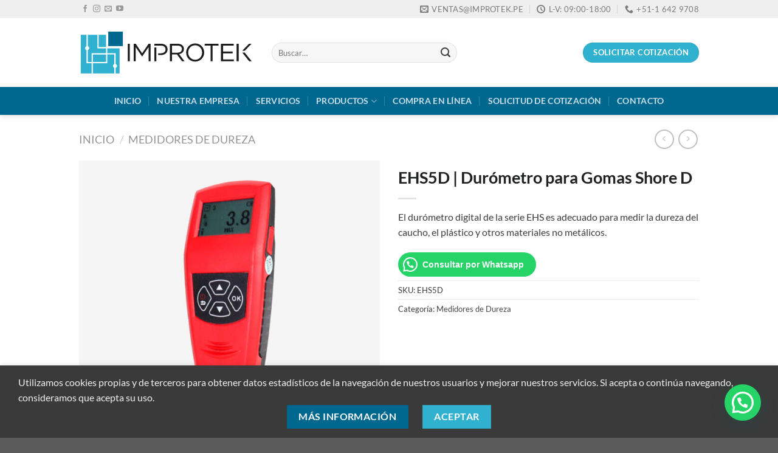

--- FILE ---
content_type: text/html; charset=UTF-8
request_url: https://www.improtek.pe/producto/ehs5d-durometro-para-gomas-shore-d-certificado-calibracion-incluido/
body_size: 207289
content:
<!DOCTYPE html>
<html lang="es" prefix="og: https://ogp.me/ns#" class="loading-site no-js">
<head>
<meta charset="UTF-8" />
<link rel="profile" href="http://gmpg.org/xfn/11" />
<link rel="pingback" href="https://www.improtek.pe/xmlrpc.php" />
<script>(function(html){html.className = html.className.replace(/\bno-js\b/,'js')})(document.documentElement);</script>
<meta name="viewport" content="width=device-width, initial-scale=1" />
<!-- Optimización para motores de búsqueda de Rank Math -  https://rankmath.com/ -->
<title>EHS5D | Durómetro para Gomas Shore D - Improtek Perú</title>
<meta name="description" content="El durómetro digital de la serie EHS es adecuado para medir la dureza del caucho, el plástico y otros materiales no metálicos."/>
<meta name="robots" content="follow, index, max-snippet:-1, max-video-preview:-1, max-image-preview:large"/>
<link rel="canonical" href="https://www.improtek.pe/producto/ehs5d-durometro-para-gomas-shore-d-certificado-calibracion-incluido/" />
<meta property="og:locale" content="es_ES" />
<meta property="og:type" content="product" />
<meta property="og:title" content="EHS5D | Durómetro para Gomas Shore D - Improtek Perú" />
<meta property="og:description" content="El durómetro digital de la serie EHS es adecuado para medir la dureza del caucho, el plástico y otros materiales no metálicos." />
<meta property="og:url" content="https://www.improtek.pe/producto/ehs5d-durometro-para-gomas-shore-d-certificado-calibracion-incluido/" />
<meta property="og:site_name" content="Improtek Perú" />
<meta property="og:updated_time" content="2023-08-07T17:02:36+00:00" />
<meta property="og:image" content="https://www.improtek.pe/wp-content/uploads/2022/03/ehs5d.jpg" />
<meta property="og:image:secure_url" content="https://www.improtek.pe/wp-content/uploads/2022/03/ehs5d.jpg" />
<meta property="og:image:width" content="800" />
<meta property="og:image:height" content="800" />
<meta property="og:image:alt" content="ehs5d" />
<meta property="og:image:type" content="image/jpeg" />
<meta property="product:price:currency" content="PEN" />
<meta property="product:availability" content="instock" />
<meta name="twitter:card" content="summary_large_image" />
<meta name="twitter:title" content="EHS5D | Durómetro para Gomas Shore D - Improtek Perú" />
<meta name="twitter:description" content="El durómetro digital de la serie EHS es adecuado para medir la dureza del caucho, el plástico y otros materiales no metálicos." />
<meta name="twitter:image" content="https://www.improtek.pe/wp-content/uploads/2022/03/ehs5d.jpg" />
<meta name="twitter:label1" content="Precio" />
<meta name="twitter:data1" content="S/0" />
<meta name="twitter:label2" content="Disponibilidad" />
<meta name="twitter:data2" content="Hay existencias" />
<!-- /Plugin Rank Math WordPress SEO -->
<link href='https://fonts.gstatic.com' crossorigin rel='preconnect' />
<link rel='prefetch' href='https://www.improtek.pe/wp-content/themes/flatsome/assets/js/flatsome.js?ver=be4456ec53c49e21f6f3' />
<link rel='prefetch' href='https://www.improtek.pe/wp-content/themes/flatsome/assets/js/chunk.slider.js?ver=3.18.3' />
<link rel='prefetch' href='https://www.improtek.pe/wp-content/themes/flatsome/assets/js/chunk.popups.js?ver=3.18.3' />
<link rel='prefetch' href='https://www.improtek.pe/wp-content/themes/flatsome/assets/js/chunk.tooltips.js?ver=3.18.3' />
<link rel='prefetch' href='https://www.improtek.pe/wp-content/themes/flatsome/assets/js/woocommerce.js?ver=49415fe6a9266f32f1f2' />
<link rel="alternate" type="application/rss+xml" title="Improtek Perú &raquo; Feed" href="https://www.improtek.pe/feed/" />
<link rel="alternate" type="application/rss+xml" title="Improtek Perú &raquo; Feed de los comentarios" href="https://www.improtek.pe/comments/feed/" />
<script type="text/javascript">
/* <![CDATA[ */
window._wpemojiSettings = {"baseUrl":"https:\/\/s.w.org\/images\/core\/emoji\/14.0.0\/72x72\/","ext":".png","svgUrl":"https:\/\/s.w.org\/images\/core\/emoji\/14.0.0\/svg\/","svgExt":".svg","source":{"concatemoji":"https:\/\/www.improtek.pe\/wp-includes\/js\/wp-emoji-release.min.js?ver=6.4.7"}};
/*! This file is auto-generated */
!function(i,n){var o,s,e;function c(e){try{var t={supportTests:e,timestamp:(new Date).valueOf()};sessionStorage.setItem(o,JSON.stringify(t))}catch(e){}}function p(e,t,n){e.clearRect(0,0,e.canvas.width,e.canvas.height),e.fillText(t,0,0);var t=new Uint32Array(e.getImageData(0,0,e.canvas.width,e.canvas.height).data),r=(e.clearRect(0,0,e.canvas.width,e.canvas.height),e.fillText(n,0,0),new Uint32Array(e.getImageData(0,0,e.canvas.width,e.canvas.height).data));return t.every(function(e,t){return e===r[t]})}function u(e,t,n){switch(t){case"flag":return n(e,"\ud83c\udff3\ufe0f\u200d\u26a7\ufe0f","\ud83c\udff3\ufe0f\u200b\u26a7\ufe0f")?!1:!n(e,"\ud83c\uddfa\ud83c\uddf3","\ud83c\uddfa\u200b\ud83c\uddf3")&&!n(e,"\ud83c\udff4\udb40\udc67\udb40\udc62\udb40\udc65\udb40\udc6e\udb40\udc67\udb40\udc7f","\ud83c\udff4\u200b\udb40\udc67\u200b\udb40\udc62\u200b\udb40\udc65\u200b\udb40\udc6e\u200b\udb40\udc67\u200b\udb40\udc7f");case"emoji":return!n(e,"\ud83e\udef1\ud83c\udffb\u200d\ud83e\udef2\ud83c\udfff","\ud83e\udef1\ud83c\udffb\u200b\ud83e\udef2\ud83c\udfff")}return!1}function f(e,t,n){var r="undefined"!=typeof WorkerGlobalScope&&self instanceof WorkerGlobalScope?new OffscreenCanvas(300,150):i.createElement("canvas"),a=r.getContext("2d",{willReadFrequently:!0}),o=(a.textBaseline="top",a.font="600 32px Arial",{});return e.forEach(function(e){o[e]=t(a,e,n)}),o}function t(e){var t=i.createElement("script");t.src=e,t.defer=!0,i.head.appendChild(t)}"undefined"!=typeof Promise&&(o="wpEmojiSettingsSupports",s=["flag","emoji"],n.supports={everything:!0,everythingExceptFlag:!0},e=new Promise(function(e){i.addEventListener("DOMContentLoaded",e,{once:!0})}),new Promise(function(t){var n=function(){try{var e=JSON.parse(sessionStorage.getItem(o));if("object"==typeof e&&"number"==typeof e.timestamp&&(new Date).valueOf()<e.timestamp+604800&&"object"==typeof e.supportTests)return e.supportTests}catch(e){}return null}();if(!n){if("undefined"!=typeof Worker&&"undefined"!=typeof OffscreenCanvas&&"undefined"!=typeof URL&&URL.createObjectURL&&"undefined"!=typeof Blob)try{var e="postMessage("+f.toString()+"("+[JSON.stringify(s),u.toString(),p.toString()].join(",")+"));",r=new Blob([e],{type:"text/javascript"}),a=new Worker(URL.createObjectURL(r),{name:"wpTestEmojiSupports"});return void(a.onmessage=function(e){c(n=e.data),a.terminate(),t(n)})}catch(e){}c(n=f(s,u,p))}t(n)}).then(function(e){for(var t in e)n.supports[t]=e[t],n.supports.everything=n.supports.everything&&n.supports[t],"flag"!==t&&(n.supports.everythingExceptFlag=n.supports.everythingExceptFlag&&n.supports[t]);n.supports.everythingExceptFlag=n.supports.everythingExceptFlag&&!n.supports.flag,n.DOMReady=!1,n.readyCallback=function(){n.DOMReady=!0}}).then(function(){return e}).then(function(){var e;n.supports.everything||(n.readyCallback(),(e=n.source||{}).concatemoji?t(e.concatemoji):e.wpemoji&&e.twemoji&&(t(e.twemoji),t(e.wpemoji)))}))}((window,document),window._wpemojiSettings);
/* ]]> */
</script>
<style id='wp-emoji-styles-inline-css' type='text/css'>
img.wp-smiley, img.emoji {
display: inline !important;
border: none !important;
box-shadow: none !important;
height: 1em !important;
width: 1em !important;
margin: 0 0.07em !important;
vertical-align: -0.1em !important;
background: none !important;
padding: 0 !important;
}
</style>
<style id='wp-block-library-inline-css' type='text/css'>
:root{--wp-admin-theme-color:#007cba;--wp-admin-theme-color--rgb:0,124,186;--wp-admin-theme-color-darker-10:#006ba1;--wp-admin-theme-color-darker-10--rgb:0,107,161;--wp-admin-theme-color-darker-20:#005a87;--wp-admin-theme-color-darker-20--rgb:0,90,135;--wp-admin-border-width-focus:2px;--wp-block-synced-color:#7a00df;--wp-block-synced-color--rgb:122,0,223}@media (min-resolution:192dpi){:root{--wp-admin-border-width-focus:1.5px}}.wp-element-button{cursor:pointer}:root{--wp--preset--font-size--normal:16px;--wp--preset--font-size--huge:42px}:root .has-very-light-gray-background-color{background-color:#eee}:root .has-very-dark-gray-background-color{background-color:#313131}:root .has-very-light-gray-color{color:#eee}:root .has-very-dark-gray-color{color:#313131}:root .has-vivid-green-cyan-to-vivid-cyan-blue-gradient-background{background:linear-gradient(135deg,#00d084,#0693e3)}:root .has-purple-crush-gradient-background{background:linear-gradient(135deg,#34e2e4,#4721fb 50%,#ab1dfe)}:root .has-hazy-dawn-gradient-background{background:linear-gradient(135deg,#faaca8,#dad0ec)}:root .has-subdued-olive-gradient-background{background:linear-gradient(135deg,#fafae1,#67a671)}:root .has-atomic-cream-gradient-background{background:linear-gradient(135deg,#fdd79a,#004a59)}:root .has-nightshade-gradient-background{background:linear-gradient(135deg,#330968,#31cdcf)}:root .has-midnight-gradient-background{background:linear-gradient(135deg,#020381,#2874fc)}.has-regular-font-size{font-size:1em}.has-larger-font-size{font-size:2.625em}.has-normal-font-size{font-size:var(--wp--preset--font-size--normal)}.has-huge-font-size{font-size:var(--wp--preset--font-size--huge)}.has-text-align-center{text-align:center}.has-text-align-left{text-align:left}.has-text-align-right{text-align:right}#end-resizable-editor-section{display:none}.aligncenter{clear:both}.items-justified-left{justify-content:flex-start}.items-justified-center{justify-content:center}.items-justified-right{justify-content:flex-end}.items-justified-space-between{justify-content:space-between}.screen-reader-text{clip:rect(1px,1px,1px,1px);word-wrap:normal!important;border:0;-webkit-clip-path:inset(50%);clip-path:inset(50%);height:1px;margin:-1px;overflow:hidden;padding:0;position:absolute;width:1px}.screen-reader-text:focus{clip:auto!important;background-color:#ddd;-webkit-clip-path:none;clip-path:none;color:#444;display:block;font-size:1em;height:auto;left:5px;line-height:normal;padding:15px 23px 14px;text-decoration:none;top:5px;width:auto;z-index:100000}html :where(.has-border-color){border-style:solid}html :where([style*=border-top-color]){border-top-style:solid}html :where([style*=border-right-color]){border-right-style:solid}html :where([style*=border-bottom-color]){border-bottom-style:solid}html :where([style*=border-left-color]){border-left-style:solid}html :where([style*=border-width]){border-style:solid}html :where([style*=border-top-width]){border-top-style:solid}html :where([style*=border-right-width]){border-right-style:solid}html :where([style*=border-bottom-width]){border-bottom-style:solid}html :where([style*=border-left-width]){border-left-style:solid}html :where(img[class*=wp-image-]){height:auto;max-width:100%}:where(figure){margin:0 0 1em}html :where(.is-position-sticky){--wp-admin--admin-bar--position-offset:var(--wp-admin--admin-bar--height,0px)}@media screen and (max-width:600px){html :where(.is-position-sticky){--wp-admin--admin-bar--position-offset:0px}}
</style>
<!-- <link rel='stylesheet' id='contact-form-7-css' href='https://www.improtek.pe/wp-content/plugins/contact-form-7/includes/css/styles.css?ver=5.8.7' type='text/css' media='all' /> -->
<!-- <link rel='stylesheet' id='photoswipe-css' href='https://www.improtek.pe/wp-content/plugins/woocommerce/assets/css/photoswipe/photoswipe.min.css?ver=8.5.4' type='text/css' media='all' /> -->
<!-- <link rel='stylesheet' id='photoswipe-default-skin-css' href='https://www.improtek.pe/wp-content/plugins/woocommerce/assets/css/photoswipe/default-skin/default-skin.min.css?ver=8.5.4' type='text/css' media='all' /> -->
<link rel="stylesheet" type="text/css" href="//www.improtek.pe/wp-content/cache/wpfc-minified/dff1iube/bjv2x.css" media="all"/>
<style id='woocommerce-inline-inline-css' type='text/css'>
.woocommerce form .form-row .required { visibility: visible; }
</style>
<!-- <link rel='stylesheet' id='woocommerce-product-attachment-css' href='https://www.improtek.pe/wp-content/plugins/woo-product-attachment/public/css/woocommerce-product-attachment-public.css?ver=2.1.6' type='text/css' media='all' /> -->
<!-- <link rel='stylesheet' id='joinchat-css' href='https://www.improtek.pe/wp-content/plugins/creame-whatsapp-me/public/css/joinchat.min.css?ver=5.1.7' type='text/css' media='all' /> -->
<link rel="stylesheet" type="text/css" href="//www.improtek.pe/wp-content/cache/wpfc-minified/jz7qw3d0/7r7d1.css" media="all"/>
<style id='joinchat-inline-css' type='text/css'>
.joinchat{--red:55;--green:151;--blue:198;--bw:100}
</style>
<!-- <link rel='stylesheet' id='flatsome-main-css' href='https://www.improtek.pe/wp-content/themes/flatsome/assets/css/flatsome.css?ver=3.18.3' type='text/css' media='all' /> -->
<link rel="stylesheet" type="text/css" href="//www.improtek.pe/wp-content/cache/wpfc-minified/2m798zsa/bjv1x.css" media="all"/>
<style id='flatsome-main-inline-css' type='text/css'>
@font-face {
font-family: "fl-icons";
font-display: block;
src: url(https://www.improtek.pe/wp-content/themes/flatsome/assets/css/icons/fl-icons.eot?v=3.18.3);
src:
url(https://www.improtek.pe/wp-content/themes/flatsome/assets/css/icons/fl-icons.eot#iefix?v=3.18.3) format("embedded-opentype"),
url(https://www.improtek.pe/wp-content/themes/flatsome/assets/css/icons/fl-icons.woff2?v=3.18.3) format("woff2"),
url(https://www.improtek.pe/wp-content/themes/flatsome/assets/css/icons/fl-icons.ttf?v=3.18.3) format("truetype"),
url(https://www.improtek.pe/wp-content/themes/flatsome/assets/css/icons/fl-icons.woff?v=3.18.3) format("woff"),
url(https://www.improtek.pe/wp-content/themes/flatsome/assets/css/icons/fl-icons.svg?v=3.18.3#fl-icons) format("svg");
}
</style>
<!-- <link rel='stylesheet' id='flatsome-shop-css' href='https://www.improtek.pe/wp-content/themes/flatsome/assets/css/flatsome-shop.css?ver=3.18.3' type='text/css' media='all' /> -->
<!-- <link rel='stylesheet' id='flatsome-style-css' href='https://www.improtek.pe/wp-content/themes/flatsome-child/style.css?ver=3.0' type='text/css' media='all' /> -->
<!-- <link rel='stylesheet' id='sib-front-css-css' href='https://www.improtek.pe/wp-content/plugins/mailin/css/mailin-front.css?ver=6.4.7' type='text/css' media='all' /> -->
<link rel="stylesheet" type="text/css" href="//www.improtek.pe/wp-content/cache/wpfc-minified/13lw5hv9/bjv1x.css" media="all"/>
<script src='//www.improtek.pe/wp-content/cache/wpfc-minified/6y2bwnky/bjv1x.js' type="text/javascript"></script>
<!-- <script type="text/javascript" src="https://www.improtek.pe/wp-includes/js/jquery/jquery.min.js?ver=3.7.1" id="jquery-core-js"></script> -->
<!-- <script type="text/javascript" src="https://www.improtek.pe/wp-includes/js/jquery/jquery-migrate.min.js?ver=3.4.1" id="jquery-migrate-js"></script> -->
<!-- <script type="text/javascript" src="https://www.improtek.pe/wp-content/plugins/woocommerce/assets/js/jquery-blockui/jquery.blockUI.min.js?ver=2.7.0-wc.8.5.4" id="jquery-blockui-js" data-wp-strategy="defer"></script> -->
<script type="text/javascript" id="wc-add-to-cart-js-extra">
/* <![CDATA[ */
var wc_add_to_cart_params = {"ajax_url":"\/wp-admin\/admin-ajax.php","wc_ajax_url":"\/?wc-ajax=%%endpoint%%","i18n_view_cart":"Ver carrito","cart_url":"https:\/\/www.improtek.pe\/carrito\/","is_cart":"","cart_redirect_after_add":"no"};
/* ]]> */
</script>
<script src='//www.improtek.pe/wp-content/cache/wpfc-minified/7jrcjdlj/bjv2x.js' type="text/javascript"></script>
<!-- <script type="text/javascript" src="https://www.improtek.pe/wp-content/plugins/woocommerce/assets/js/frontend/add-to-cart.min.js?ver=8.5.4" id="wc-add-to-cart-js" defer="defer" data-wp-strategy="defer"></script> -->
<!-- <script type="text/javascript" src="https://www.improtek.pe/wp-content/plugins/woocommerce/assets/js/photoswipe/photoswipe.min.js?ver=4.1.1-wc.8.5.4" id="photoswipe-js" defer="defer" data-wp-strategy="defer"></script> -->
<!-- <script type="text/javascript" src="https://www.improtek.pe/wp-content/plugins/woocommerce/assets/js/photoswipe/photoswipe-ui-default.min.js?ver=4.1.1-wc.8.5.4" id="photoswipe-ui-default-js" defer="defer" data-wp-strategy="defer"></script> -->
<script type="text/javascript" id="wc-single-product-js-extra">
/* <![CDATA[ */
var wc_single_product_params = {"i18n_required_rating_text":"Por favor elige una puntuaci\u00f3n","review_rating_required":"yes","flexslider":{"rtl":false,"animation":"slide","smoothHeight":true,"directionNav":false,"controlNav":"thumbnails","slideshow":false,"animationSpeed":500,"animationLoop":false,"allowOneSlide":false},"zoom_enabled":"","zoom_options":[],"photoswipe_enabled":"1","photoswipe_options":{"shareEl":false,"closeOnScroll":false,"history":false,"hideAnimationDuration":0,"showAnimationDuration":0},"flexslider_enabled":""};
/* ]]> */
</script>
<script src='//www.improtek.pe/wp-content/cache/wpfc-minified/7yjp3e1c/bjv2x.js' type="text/javascript"></script>
<!-- <script type="text/javascript" src="https://www.improtek.pe/wp-content/plugins/woocommerce/assets/js/frontend/single-product.min.js?ver=8.5.4" id="wc-single-product-js" defer="defer" data-wp-strategy="defer"></script> -->
<!-- <script type="text/javascript" src="https://www.improtek.pe/wp-content/plugins/woocommerce/assets/js/js-cookie/js.cookie.min.js?ver=2.1.4-wc.8.5.4" id="js-cookie-js" data-wp-strategy="defer"></script> -->
<!-- <script type="text/javascript" src="https://www.improtek.pe/wp-content/plugins/woo-product-attachment/public/js/woocommerce-product-attachment-public.js?ver=2.1.6" id="woocommerce-product-attachment-js"></script> -->
<script type="text/javascript" id="sib-front-js-js-extra">
/* <![CDATA[ */
var sibErrMsg = {"invalidMail":"Please fill out valid email address","requiredField":"Please fill out required fields","invalidDateFormat":"Please fill out valid date format","invalidSMSFormat":"Please fill out valid phone number"};
var ajax_sib_front_object = {"ajax_url":"https:\/\/www.improtek.pe\/wp-admin\/admin-ajax.php","ajax_nonce":"0737032825","flag_url":"https:\/\/www.improtek.pe\/wp-content\/plugins\/mailin\/img\/flags\/"};
/* ]]> */
</script>
<script src='//www.improtek.pe/wp-content/cache/wpfc-minified/87c4rp9s/bjv1x.js' type="text/javascript"></script>
<!-- <script type="text/javascript" src="https://www.improtek.pe/wp-content/plugins/mailin/js/mailin-front.js?ver=1726285230" id="sib-front-js-js"></script> -->
<link rel="https://api.w.org/" href="https://www.improtek.pe/wp-json/" /><link rel="alternate" type="application/json" href="https://www.improtek.pe/wp-json/wp/v2/product/2173" /><link rel="EditURI" type="application/rsd+xml" title="RSD" href="https://www.improtek.pe/xmlrpc.php?rsd" />
<meta name="generator" content="WordPress 6.4.7" />
<link rel='shortlink' href='https://www.improtek.pe/?p=2173' />
<link rel="alternate" type="application/json+oembed" href="https://www.improtek.pe/wp-json/oembed/1.0/embed?url=https%3A%2F%2Fwww.improtek.pe%2Fproducto%2Fehs5d-durometro-para-gomas-shore-d-certificado-calibracion-incluido%2F" />
<link rel="alternate" type="text/xml+oembed" href="https://www.improtek.pe/wp-json/oembed/1.0/embed?url=https%3A%2F%2Fwww.improtek.pe%2Fproducto%2Fehs5d-durometro-para-gomas-shore-d-certificado-calibracion-incluido%2F&#038;format=xml" />
<meta name="google-site-verification" content="5gy7WKZARqYNPaqM9QDU-HE48Ydzy0NIR7eyTyc-w6Q" />
<!-- Google tag (gtag.js) -->
<script async src="https://www.googletagmanager.com/gtag/js?id=G-5G5BD9X23N"></script>
<script>
window.dataLayer = window.dataLayer || [];
function gtag(){dataLayer.push(arguments);}
gtag('js', new Date());
gtag('config', 'G-5G5BD9X23N');
</script><style>.bg{opacity: 0; transition: opacity 1s; -webkit-transition: opacity 1s;} .bg-loaded{opacity: 1;}</style>	<noscript><style>.woocommerce-product-gallery{ opacity: 1 !important; }</style></noscript>
<link rel="icon" href="https://www.improtek.pe/wp-content/uploads/2022/03/cropped-icono-logoimprotek-32x32.png" sizes="32x32" />
<link rel="icon" href="https://www.improtek.pe/wp-content/uploads/2022/03/cropped-icono-logoimprotek-192x192.png" sizes="192x192" />
<link rel="apple-touch-icon" href="https://www.improtek.pe/wp-content/uploads/2022/03/cropped-icono-logoimprotek-180x180.png" />
<meta name="msapplication-TileImage" content="https://www.improtek.pe/wp-content/uploads/2022/03/cropped-icono-logoimprotek-270x270.png" />
<style id="custom-css" type="text/css">:root {--primary-color: #30b1cf;--fs-color-primary: #30b1cf;--fs-color-secondary: #00678f;--fs-color-success: #f99b29;--fs-color-alert: #b20000;--fs-experimental-link-color: #494949;--fs-experimental-link-color-hover: #30b1cf;}.tooltipster-base {--tooltip-color: #fff;--tooltip-bg-color: #000;}.off-canvas-right .mfp-content, .off-canvas-left .mfp-content {--drawer-width: 300px;}.off-canvas .mfp-content.off-canvas-cart {--drawer-width: 360px;}.container-width, .full-width .ubermenu-nav, .container, .row{max-width: 1050px}.row.row-collapse{max-width: 1020px}.row.row-small{max-width: 1042.5px}.row.row-large{max-width: 1080px}.flatsome-cookies {background-color: #3a3a3a}.header-main{height: 113px}#logo img{max-height: 113px}#logo{width:287px;}.header-bottom{min-height: 43px}.header-top{min-height: 30px}.transparent .header-main{height: 30px}.transparent #logo img{max-height: 30px}.has-transparent + .page-title:first-of-type,.has-transparent + #main > .page-title,.has-transparent + #main > div > .page-title,.has-transparent + #main .page-header-wrapper:first-of-type .page-title{padding-top: 110px;}.header.show-on-scroll,.stuck .header-main{height:70px!important}.stuck #logo img{max-height: 70px!important}.search-form{ width: 60%;}.header-bg-color {background-color: rgba(255,255,255,0.9)}.header-bottom {background-color: #00678f}.top-bar-nav > li > a{line-height: 16px }.header-main .nav > li > a{line-height: 15px }.stuck .header-main .nav > li > a{line-height: 50px }.header-bottom-nav > li > a{line-height: 26px }@media (max-width: 549px) {.header-main{height: 71px}#logo img{max-height: 71px}}.nav-dropdown{border-radius:10px}.nav-dropdown{font-size:90%}.header-top{background-color:#efefef!important;}body{color: #3d3d3d}h1,h2,h3,h4,h5,h6,.heading-font{color: #202121;}body{font-family: Lato, sans-serif;}body {font-weight: 400;font-style: normal;}.nav > li > a {font-family: Lato, sans-serif;}.mobile-sidebar-levels-2 .nav > li > ul > li > a {font-family: Lato, sans-serif;}.nav > li > a,.mobile-sidebar-levels-2 .nav > li > ul > li > a {font-weight: 700;font-style: normal;}h1,h2,h3,h4,h5,h6,.heading-font, .off-canvas-center .nav-sidebar.nav-vertical > li > a{font-family: Lato, sans-serif;}h1,h2,h3,h4,h5,h6,.heading-font,.banner h1,.banner h2 {font-weight: 700;font-style: normal;}.alt-font{font-family: "Dancing Script", sans-serif;}.alt-font {font-weight: 400!important;font-style: normal!important;}.header:not(.transparent) .header-bottom-nav.nav > li > a:hover,.header:not(.transparent) .header-bottom-nav.nav > li.active > a,.header:not(.transparent) .header-bottom-nav.nav > li.current > a,.header:not(.transparent) .header-bottom-nav.nav > li > a.active,.header:not(.transparent) .header-bottom-nav.nav > li > a.current{color: #30b1cf;}.header-bottom-nav.nav-line-bottom > li > a:before,.header-bottom-nav.nav-line-grow > li > a:before,.header-bottom-nav.nav-line > li > a:before,.header-bottom-nav.nav-box > li > a:hover,.header-bottom-nav.nav-box > li.active > a,.header-bottom-nav.nav-pills > li > a:hover,.header-bottom-nav.nav-pills > li.active > a{color:#FFF!important;background-color: #30b1cf;}.shop-page-title.featured-title .title-overlay{background-color: rgba(6,0,61,0.3);}.shop-page-title.featured-title .title-bg{ background-image: url(https://www.improtek.pe/wp-content/uploads/2022/03/ehs5d.jpg)!important;}@media screen and (min-width: 550px){.products .box-vertical .box-image{min-width: 300px!important;width: 300px!important;}}.page-title-small + main .product-container > .row{padding-top:0;}.nav-vertical-fly-out > li + li {border-top-width: 1px; border-top-style: solid;}.label-new.menu-item > a:after{content:"Nuevo";}.label-hot.menu-item > a:after{content:"Caliente";}.label-sale.menu-item > a:after{content:"Oferta";}.label-popular.menu-item > a:after{content:"Populares";}</style>		<style type="text/css" id="wp-custom-css">
.grecaptcha-badge {display: none !important;}
.flatsome-cookies__inner{display:flex;flex-direction:column;}		</style>
<style id="kirki-inline-styles">/* latin-ext */
@font-face {
font-family: 'Lato';
font-style: normal;
font-weight: 400;
font-display: swap;
src: url(https://www.improtek.pe/wp-content/fonts/lato/font) format('woff');
unicode-range: U+0100-02BA, U+02BD-02C5, U+02C7-02CC, U+02CE-02D7, U+02DD-02FF, U+0304, U+0308, U+0329, U+1D00-1DBF, U+1E00-1E9F, U+1EF2-1EFF, U+2020, U+20A0-20AB, U+20AD-20C0, U+2113, U+2C60-2C7F, U+A720-A7FF;
}
/* latin */
@font-face {
font-family: 'Lato';
font-style: normal;
font-weight: 400;
font-display: swap;
src: url(https://www.improtek.pe/wp-content/fonts/lato/font) format('woff');
unicode-range: U+0000-00FF, U+0131, U+0152-0153, U+02BB-02BC, U+02C6, U+02DA, U+02DC, U+0304, U+0308, U+0329, U+2000-206F, U+20AC, U+2122, U+2191, U+2193, U+2212, U+2215, U+FEFF, U+FFFD;
}
/* latin-ext */
@font-face {
font-family: 'Lato';
font-style: normal;
font-weight: 700;
font-display: swap;
src: url(https://www.improtek.pe/wp-content/fonts/lato/font) format('woff');
unicode-range: U+0100-02BA, U+02BD-02C5, U+02C7-02CC, U+02CE-02D7, U+02DD-02FF, U+0304, U+0308, U+0329, U+1D00-1DBF, U+1E00-1E9F, U+1EF2-1EFF, U+2020, U+20A0-20AB, U+20AD-20C0, U+2113, U+2C60-2C7F, U+A720-A7FF;
}
/* latin */
@font-face {
font-family: 'Lato';
font-style: normal;
font-weight: 700;
font-display: swap;
src: url(https://www.improtek.pe/wp-content/fonts/lato/font) format('woff');
unicode-range: U+0000-00FF, U+0131, U+0152-0153, U+02BB-02BC, U+02C6, U+02DA, U+02DC, U+0304, U+0308, U+0329, U+2000-206F, U+20AC, U+2122, U+2191, U+2193, U+2212, U+2215, U+FEFF, U+FFFD;
}/* vietnamese */
@font-face {
font-family: 'Dancing Script';
font-style: normal;
font-weight: 400;
font-display: swap;
src: url(https://www.improtek.pe/wp-content/fonts/dancing-script/font) format('woff');
unicode-range: U+0102-0103, U+0110-0111, U+0128-0129, U+0168-0169, U+01A0-01A1, U+01AF-01B0, U+0300-0301, U+0303-0304, U+0308-0309, U+0323, U+0329, U+1EA0-1EF9, U+20AB;
}
/* latin-ext */
@font-face {
font-family: 'Dancing Script';
font-style: normal;
font-weight: 400;
font-display: swap;
src: url(https://www.improtek.pe/wp-content/fonts/dancing-script/font) format('woff');
unicode-range: U+0100-02BA, U+02BD-02C5, U+02C7-02CC, U+02CE-02D7, U+02DD-02FF, U+0304, U+0308, U+0329, U+1D00-1DBF, U+1E00-1E9F, U+1EF2-1EFF, U+2020, U+20A0-20AB, U+20AD-20C0, U+2113, U+2C60-2C7F, U+A720-A7FF;
}
/* latin */
@font-face {
font-family: 'Dancing Script';
font-style: normal;
font-weight: 400;
font-display: swap;
src: url(https://www.improtek.pe/wp-content/fonts/dancing-script/font) format('woff');
unicode-range: U+0000-00FF, U+0131, U+0152-0153, U+02BB-02BC, U+02C6, U+02DA, U+02DC, U+0304, U+0308, U+0329, U+2000-206F, U+20AC, U+2122, U+2191, U+2193, U+2212, U+2215, U+FEFF, U+FFFD;
}</style>	<!-- Fonts Plugin CSS - https://fontsplugin.com/ -->
<style>
/* Cached: January 30, 2026 at 7:14am */
/* latin-ext */
@font-face {
font-family: 'Lato';
font-style: italic;
font-weight: 100;
font-display: swap;
src: url(https://fonts.gstatic.com/s/lato/v25/S6u-w4BMUTPHjxsIPx-mPCLQ7A.woff2) format('woff2');
unicode-range: U+0100-02BA, U+02BD-02C5, U+02C7-02CC, U+02CE-02D7, U+02DD-02FF, U+0304, U+0308, U+0329, U+1D00-1DBF, U+1E00-1E9F, U+1EF2-1EFF, U+2020, U+20A0-20AB, U+20AD-20C0, U+2113, U+2C60-2C7F, U+A720-A7FF;
}
/* latin */
@font-face {
font-family: 'Lato';
font-style: italic;
font-weight: 100;
font-display: swap;
src: url(https://fonts.gstatic.com/s/lato/v25/S6u-w4BMUTPHjxsIPx-oPCI.woff2) format('woff2');
unicode-range: U+0000-00FF, U+0131, U+0152-0153, U+02BB-02BC, U+02C6, U+02DA, U+02DC, U+0304, U+0308, U+0329, U+2000-206F, U+20AC, U+2122, U+2191, U+2193, U+2212, U+2215, U+FEFF, U+FFFD;
}
/* latin-ext */
@font-face {
font-family: 'Lato';
font-style: italic;
font-weight: 300;
font-display: swap;
src: url(https://fonts.gstatic.com/s/lato/v25/S6u_w4BMUTPHjxsI9w2_FQft1dw.woff2) format('woff2');
unicode-range: U+0100-02BA, U+02BD-02C5, U+02C7-02CC, U+02CE-02D7, U+02DD-02FF, U+0304, U+0308, U+0329, U+1D00-1DBF, U+1E00-1E9F, U+1EF2-1EFF, U+2020, U+20A0-20AB, U+20AD-20C0, U+2113, U+2C60-2C7F, U+A720-A7FF;
}
/* latin */
@font-face {
font-family: 'Lato';
font-style: italic;
font-weight: 300;
font-display: swap;
src: url(https://fonts.gstatic.com/s/lato/v25/S6u_w4BMUTPHjxsI9w2_Gwft.woff2) format('woff2');
unicode-range: U+0000-00FF, U+0131, U+0152-0153, U+02BB-02BC, U+02C6, U+02DA, U+02DC, U+0304, U+0308, U+0329, U+2000-206F, U+20AC, U+2122, U+2191, U+2193, U+2212, U+2215, U+FEFF, U+FFFD;
}
/* latin-ext */
@font-face {
font-family: 'Lato';
font-style: italic;
font-weight: 400;
font-display: swap;
src: url(https://fonts.gstatic.com/s/lato/v25/S6u8w4BMUTPHjxsAUi-qJCY.woff2) format('woff2');
unicode-range: U+0100-02BA, U+02BD-02C5, U+02C7-02CC, U+02CE-02D7, U+02DD-02FF, U+0304, U+0308, U+0329, U+1D00-1DBF, U+1E00-1E9F, U+1EF2-1EFF, U+2020, U+20A0-20AB, U+20AD-20C0, U+2113, U+2C60-2C7F, U+A720-A7FF;
}
/* latin */
@font-face {
font-family: 'Lato';
font-style: italic;
font-weight: 400;
font-display: swap;
src: url(https://fonts.gstatic.com/s/lato/v25/S6u8w4BMUTPHjxsAXC-q.woff2) format('woff2');
unicode-range: U+0000-00FF, U+0131, U+0152-0153, U+02BB-02BC, U+02C6, U+02DA, U+02DC, U+0304, U+0308, U+0329, U+2000-206F, U+20AC, U+2122, U+2191, U+2193, U+2212, U+2215, U+FEFF, U+FFFD;
}
/* latin-ext */
@font-face {
font-family: 'Lato';
font-style: italic;
font-weight: 700;
font-display: swap;
src: url(https://fonts.gstatic.com/s/lato/v25/S6u_w4BMUTPHjxsI5wq_FQft1dw.woff2) format('woff2');
unicode-range: U+0100-02BA, U+02BD-02C5, U+02C7-02CC, U+02CE-02D7, U+02DD-02FF, U+0304, U+0308, U+0329, U+1D00-1DBF, U+1E00-1E9F, U+1EF2-1EFF, U+2020, U+20A0-20AB, U+20AD-20C0, U+2113, U+2C60-2C7F, U+A720-A7FF;
}
/* latin */
@font-face {
font-family: 'Lato';
font-style: italic;
font-weight: 700;
font-display: swap;
src: url(https://fonts.gstatic.com/s/lato/v25/S6u_w4BMUTPHjxsI5wq_Gwft.woff2) format('woff2');
unicode-range: U+0000-00FF, U+0131, U+0152-0153, U+02BB-02BC, U+02C6, U+02DA, U+02DC, U+0304, U+0308, U+0329, U+2000-206F, U+20AC, U+2122, U+2191, U+2193, U+2212, U+2215, U+FEFF, U+FFFD;
}
/* latin-ext */
@font-face {
font-family: 'Lato';
font-style: italic;
font-weight: 900;
font-display: swap;
src: url(https://fonts.gstatic.com/s/lato/v25/S6u_w4BMUTPHjxsI3wi_FQft1dw.woff2) format('woff2');
unicode-range: U+0100-02BA, U+02BD-02C5, U+02C7-02CC, U+02CE-02D7, U+02DD-02FF, U+0304, U+0308, U+0329, U+1D00-1DBF, U+1E00-1E9F, U+1EF2-1EFF, U+2020, U+20A0-20AB, U+20AD-20C0, U+2113, U+2C60-2C7F, U+A720-A7FF;
}
/* latin */
@font-face {
font-family: 'Lato';
font-style: italic;
font-weight: 900;
font-display: swap;
src: url(https://fonts.gstatic.com/s/lato/v25/S6u_w4BMUTPHjxsI3wi_Gwft.woff2) format('woff2');
unicode-range: U+0000-00FF, U+0131, U+0152-0153, U+02BB-02BC, U+02C6, U+02DA, U+02DC, U+0304, U+0308, U+0329, U+2000-206F, U+20AC, U+2122, U+2191, U+2193, U+2212, U+2215, U+FEFF, U+FFFD;
}
/* latin-ext */
@font-face {
font-family: 'Lato';
font-style: normal;
font-weight: 100;
font-display: swap;
src: url(https://fonts.gstatic.com/s/lato/v25/S6u8w4BMUTPHh30AUi-qJCY.woff2) format('woff2');
unicode-range: U+0100-02BA, U+02BD-02C5, U+02C7-02CC, U+02CE-02D7, U+02DD-02FF, U+0304, U+0308, U+0329, U+1D00-1DBF, U+1E00-1E9F, U+1EF2-1EFF, U+2020, U+20A0-20AB, U+20AD-20C0, U+2113, U+2C60-2C7F, U+A720-A7FF;
}
/* latin */
@font-face {
font-family: 'Lato';
font-style: normal;
font-weight: 100;
font-display: swap;
src: url(https://fonts.gstatic.com/s/lato/v25/S6u8w4BMUTPHh30AXC-q.woff2) format('woff2');
unicode-range: U+0000-00FF, U+0131, U+0152-0153, U+02BB-02BC, U+02C6, U+02DA, U+02DC, U+0304, U+0308, U+0329, U+2000-206F, U+20AC, U+2122, U+2191, U+2193, U+2212, U+2215, U+FEFF, U+FFFD;
}
/* latin-ext */
@font-face {
font-family: 'Lato';
font-style: normal;
font-weight: 300;
font-display: swap;
src: url(https://fonts.gstatic.com/s/lato/v25/S6u9w4BMUTPHh7USSwaPGR_p.woff2) format('woff2');
unicode-range: U+0100-02BA, U+02BD-02C5, U+02C7-02CC, U+02CE-02D7, U+02DD-02FF, U+0304, U+0308, U+0329, U+1D00-1DBF, U+1E00-1E9F, U+1EF2-1EFF, U+2020, U+20A0-20AB, U+20AD-20C0, U+2113, U+2C60-2C7F, U+A720-A7FF;
}
/* latin */
@font-face {
font-family: 'Lato';
font-style: normal;
font-weight: 300;
font-display: swap;
src: url(https://fonts.gstatic.com/s/lato/v25/S6u9w4BMUTPHh7USSwiPGQ.woff2) format('woff2');
unicode-range: U+0000-00FF, U+0131, U+0152-0153, U+02BB-02BC, U+02C6, U+02DA, U+02DC, U+0304, U+0308, U+0329, U+2000-206F, U+20AC, U+2122, U+2191, U+2193, U+2212, U+2215, U+FEFF, U+FFFD;
}
/* latin-ext */
@font-face {
font-family: 'Lato';
font-style: normal;
font-weight: 400;
font-display: swap;
src: url(https://fonts.gstatic.com/s/lato/v25/S6uyw4BMUTPHjxAwXjeu.woff2) format('woff2');
unicode-range: U+0100-02BA, U+02BD-02C5, U+02C7-02CC, U+02CE-02D7, U+02DD-02FF, U+0304, U+0308, U+0329, U+1D00-1DBF, U+1E00-1E9F, U+1EF2-1EFF, U+2020, U+20A0-20AB, U+20AD-20C0, U+2113, U+2C60-2C7F, U+A720-A7FF;
}
/* latin */
@font-face {
font-family: 'Lato';
font-style: normal;
font-weight: 400;
font-display: swap;
src: url(https://fonts.gstatic.com/s/lato/v25/S6uyw4BMUTPHjx4wXg.woff2) format('woff2');
unicode-range: U+0000-00FF, U+0131, U+0152-0153, U+02BB-02BC, U+02C6, U+02DA, U+02DC, U+0304, U+0308, U+0329, U+2000-206F, U+20AC, U+2122, U+2191, U+2193, U+2212, U+2215, U+FEFF, U+FFFD;
}
/* latin-ext */
@font-face {
font-family: 'Lato';
font-style: normal;
font-weight: 700;
font-display: swap;
src: url(https://fonts.gstatic.com/s/lato/v25/S6u9w4BMUTPHh6UVSwaPGR_p.woff2) format('woff2');
unicode-range: U+0100-02BA, U+02BD-02C5, U+02C7-02CC, U+02CE-02D7, U+02DD-02FF, U+0304, U+0308, U+0329, U+1D00-1DBF, U+1E00-1E9F, U+1EF2-1EFF, U+2020, U+20A0-20AB, U+20AD-20C0, U+2113, U+2C60-2C7F, U+A720-A7FF;
}
/* latin */
@font-face {
font-family: 'Lato';
font-style: normal;
font-weight: 700;
font-display: swap;
src: url(https://fonts.gstatic.com/s/lato/v25/S6u9w4BMUTPHh6UVSwiPGQ.woff2) format('woff2');
unicode-range: U+0000-00FF, U+0131, U+0152-0153, U+02BB-02BC, U+02C6, U+02DA, U+02DC, U+0304, U+0308, U+0329, U+2000-206F, U+20AC, U+2122, U+2191, U+2193, U+2212, U+2215, U+FEFF, U+FFFD;
}
/* latin-ext */
@font-face {
font-family: 'Lato';
font-style: normal;
font-weight: 900;
font-display: swap;
src: url(https://fonts.gstatic.com/s/lato/v25/S6u9w4BMUTPHh50XSwaPGR_p.woff2) format('woff2');
unicode-range: U+0100-02BA, U+02BD-02C5, U+02C7-02CC, U+02CE-02D7, U+02DD-02FF, U+0304, U+0308, U+0329, U+1D00-1DBF, U+1E00-1E9F, U+1EF2-1EFF, U+2020, U+20A0-20AB, U+20AD-20C0, U+2113, U+2C60-2C7F, U+A720-A7FF;
}
/* latin */
@font-face {
font-family: 'Lato';
font-style: normal;
font-weight: 900;
font-display: swap;
src: url(https://fonts.gstatic.com/s/lato/v25/S6u9w4BMUTPHh50XSwiPGQ.woff2) format('woff2');
unicode-range: U+0000-00FF, U+0131, U+0152-0153, U+02BB-02BC, U+02C6, U+02DA, U+02DC, U+0304, U+0308, U+0329, U+2000-206F, U+20AC, U+2122, U+2191, U+2193, U+2212, U+2215, U+FEFF, U+FFFD;
}
:root {
--font-base: Lato;
--font-headings: Lato;
--font-input: Lato;
}
body, #content, .entry-content, .post-content, .page-content, .post-excerpt, .entry-summary, .entry-excerpt, .widget-area, .widget, .sidebar, #sidebar, footer, .footer, #footer, .site-footer {
font-family: "Lato";
}
#site-title, .site-title, #site-title a, .site-title a, .entry-title, .entry-title a, h1, h2, h3, h4, h5, h6, .widget-title, .elementor-heading-title {
font-family: "Lato";
}
button, .button, input, select, textarea, .wp-block-button, .wp-block-button__link {
font-family: "Lato";
}
#site-title, .site-title, #site-title a, .site-title a, #site-logo, #site-logo a, #logo, #logo a, .logo, .logo a, .wp-block-site-title, .wp-block-site-title a {
font-family: "Lato";
}
#site-description, .site-description, #site-tagline, .site-tagline, .wp-block-site-tagline {
font-family: "Lato";
}
.menu, .page_item a, .menu-item a, .wp-block-navigation, .wp-block-navigation-item__content {
font-family: "Lato";
}
footer h1, footer h2, footer h3, footer h4, footer h5, footer h6, .footer h1, .footer h2, .footer h3, .footer h4, .footer h5, .footer h6, #footer h1, #footer h2, #footer h3, #footer h4, #footer h5, #footer h6 {
font-family: "Lato";
}
footer, #footer, .footer, .site-footer {
font-family: "Lato";
}
</style>
<!-- Fonts Plugin CSS -->
</head>
<body class="product-template-default single single-product postid-2173 theme-flatsome woocommerce woocommerce-page woocommerce-no-js full-width header-shadow lightbox nav-dropdown-has-arrow nav-dropdown-has-shadow nav-dropdown-has-border catalog-mode">
<a class="skip-link screen-reader-text" href="#main">Saltar al contenido</a>
<div id="wrapper">
<header id="header" class="header ">
<div class="header-wrapper">
<div id="top-bar" class="header-top hide-for-sticky hide-for-medium">
<div class="flex-row container">
<div class="flex-col hide-for-medium flex-left">
<ul class="nav nav-left medium-nav-center nav-small  nav-divided">
<li class="html header-social-icons ml-0">
<div class="social-icons follow-icons" ><a href="https://www.facebook.com/Improtek.pe/" target="_blank" data-label="Facebook" class="icon plain facebook tooltip" title="Síguenos en Facebook" aria-label="Síguenos en Facebook" rel="noopener nofollow" ><i class="icon-facebook" ></i></a><a href="https://www.instagram.com/improtek.pe/" target="_blank" data-label="Instagram" class="icon plain instagram tooltip" title="Síguenos en Instagram" aria-label="Síguenos en Instagram" rel="noopener nofollow" ><i class="icon-instagram" ></i></a><a href="mailto:ventas@improtek.pe" data-label="E-mail" target="_blank" class="icon plain email tooltip" title="Envíanos un email" aria-label="Envíanos un email" rel="nofollow noopener" ><i class="icon-envelop" ></i></a><a href="https://www.youtube.com/channel/UCFvqzIO4F6sva5I9J44xv_A?view_as=subscriber" data-label="YouTube" target="_blank" class="icon plain youtube tooltip" title="Síguenos en Youtube" aria-label="Síguenos en Youtube" rel="noopener nofollow" ><i class="icon-youtube" ></i></a></div></li>
</ul>
</div>
<div class="flex-col hide-for-medium flex-center">
<ul class="nav nav-center nav-small  nav-divided">
</ul>
</div>
<div class="flex-col hide-for-medium flex-right">
<ul class="nav top-bar-nav nav-right nav-small  nav-divided">
<li class="header-contact-wrapper">
<ul id="header-contact" class="nav nav-divided nav-uppercase header-contact">
<li class="">
<a href="mailto:ventas@improtek.pe" class="tooltip" title="ventas@improtek.pe">
<i class="icon-envelop" style="font-size:14px;" ></i>			       <span>
ventas@improtek.pe			       </span>
</a>
</li>
<li class="">
<a class="tooltip" title="L-V: 09:00-18:00 | HORARIO CONTINUADO ">
<i class="icon-clock" style="font-size:14px;" ></i>			        <span>L-V: 09:00-18:00</span>
</a>
</li>
<li class="">
<a href="tel:+51-1 642 9708" class="tooltip" title="+51-1 642 9708">
<i class="icon-phone" style="font-size:14px;" ></i>			      <span>+51-1 642 9708</span>
</a>
</li>
</ul>
</li>
</ul>
</div>
</div>
</div>
<div id="masthead" class="header-main hide-for-sticky">
<div class="header-inner flex-row container logo-left medium-logo-center" role="navigation">
<!-- Logo -->
<div id="logo" class="flex-col logo">
<!-- Header logo -->
<a href="https://www.improtek.pe/" title="Improtek Perú - Productos y Servicios Industriales" rel="home">
<img width="1" height="1" src="https://www.improtek.pe/wp-content/uploads/2021/12/logo-improtek.svg" class="header_logo header-logo" alt="Improtek Perú"/><img  width="1" height="1" src="https://www.improtek.pe/wp-content/uploads/2021/12/logo-improtek.svg" class="header-logo-dark" alt="Improtek Perú"/></a>
</div>
<!-- Mobile Left Elements -->
<div class="flex-col show-for-medium flex-left">
<ul class="mobile-nav nav nav-left ">
<li class="nav-icon has-icon">
<a href="#" data-open="#main-menu" data-pos="left" data-bg="main-menu-overlay" data-color="" class="is-small" aria-label="Menú" aria-controls="main-menu" aria-expanded="false">
<i class="icon-menu" ></i>
</a>
</li>
</ul>
</div>
<!-- Left Elements -->
<div class="flex-col hide-for-medium flex-left
flex-grow">
<ul class="header-nav header-nav-main nav nav-left  nav-uppercase" >
<li class="header-search-form search-form html relative has-icon">
<div class="header-search-form-wrapper">
<div class="searchform-wrapper ux-search-box relative form-flat is-normal"><form role="search" method="get" class="searchform" action="https://www.improtek.pe/">
<div class="flex-row relative">
<div class="flex-col flex-grow">
<label class="screen-reader-text" for="woocommerce-product-search-field-0">Buscar por:</label>
<input type="search" id="woocommerce-product-search-field-0" class="search-field mb-0" placeholder="Buscar&hellip;" value="" name="s" />
<input type="hidden" name="post_type" value="product" />
</div>
<div class="flex-col">
<button type="submit" value="Buscar" class="ux-search-submit submit-button secondary button  icon mb-0" aria-label="Enviar">
<i class="icon-search" ></i>			</button>
</div>
</div>
<div class="live-search-results text-left z-top"></div>
</form>
</div>	</div>
</li>
</ul>
</div>
<!-- Right Elements -->
<div class="flex-col hide-for-medium flex-right">
<ul class="header-nav header-nav-main nav nav-right  nav-uppercase">
<li class="html header-button-1">
<div class="header-button">
<a href="https://improtek.pe/cotizacion/" class="button primary"  style="border-radius:99px;">
<span>SOLICITAR COTIZACIÓN</span>
</a>
</div>
</li>
</ul>
</div>
<!-- Mobile Right Elements -->
<div class="flex-col show-for-medium flex-right">
<ul class="mobile-nav nav nav-right ">
<li class="header-search header-search-dropdown has-icon has-dropdown menu-item-has-children">
<a href="#" aria-label="Buscar" class="is-small"><i class="icon-search" ></i></a>
<ul class="nav-dropdown nav-dropdown-bold">
<li class="header-search-form search-form html relative has-icon">
<div class="header-search-form-wrapper">
<div class="searchform-wrapper ux-search-box relative form-flat is-normal"><form role="search" method="get" class="searchform" action="https://www.improtek.pe/">
<div class="flex-row relative">
<div class="flex-col flex-grow">
<label class="screen-reader-text" for="woocommerce-product-search-field-1">Buscar por:</label>
<input type="search" id="woocommerce-product-search-field-1" class="search-field mb-0" placeholder="Buscar&hellip;" value="" name="s" />
<input type="hidden" name="post_type" value="product" />
</div>
<div class="flex-col">
<button type="submit" value="Buscar" class="ux-search-submit submit-button secondary button  icon mb-0" aria-label="Enviar">
<i class="icon-search" ></i>			</button>
</div>
</div>
<div class="live-search-results text-left z-top"></div>
</form>
</div>	</div>
</li>
</ul>
</li>
</ul>
</div>
</div>
<div class="container"><div class="top-divider full-width"></div></div>
</div>
<div id="wide-nav" class="header-bottom wide-nav hide-for-sticky nav-dark flex-has-center">
<div class="flex-row container">
<div class="flex-col hide-for-medium flex-center">
<ul class="nav header-nav header-bottom-nav nav-center  nav-divided nav-size-medium nav-spacing-xlarge nav-uppercase">
<li id="menu-item-23" class="menu-item menu-item-type-post_type menu-item-object-page menu-item-home menu-item-23 menu-item-design-default"><a href="https://www.improtek.pe/" class="nav-top-link">Inicio</a></li>
<li id="menu-item-22" class="menu-item menu-item-type-post_type menu-item-object-page menu-item-22 menu-item-design-default"><a href="https://www.improtek.pe/nuestra-empresa/" class="nav-top-link">Nuestra Empresa</a></li>
<li id="menu-item-21" class="menu-item menu-item-type-post_type menu-item-object-page menu-item-21 menu-item-design-default"><a href="https://www.improtek.pe/servicios/" class="nav-top-link">Servicios</a></li>
<li id="menu-item-197" class="menu-item menu-item-type-post_type menu-item-object-page menu-item-has-children current_page_parent menu-item-197 menu-item-design-container-width menu-item-has-block has-dropdown nav-dropdown-toggle"><a href="https://www.improtek.pe/tienda/" class="nav-top-link" aria-expanded="false" aria-haspopup="menu">Productos<i class="icon-angle-down" ></i></a><div class="sub-menu nav-dropdown">	<section class="section" id="section_405983807">
<div class="bg section-bg fill bg-fill  bg-loaded" >
</div>
<div class="section-content relative">
<div class="row"  id="row-1860343883">
<div id="col-2105057111" class="col medium-3 small-6 large-3"  >
<div class="col-inner"  >
<div class="ux-menu stack stack-col justify-start ux-menu--divider-solid">
<div class="ux-menu-link flex menu-item">
<a class="ux-menu-link__link flex" href="https://www.improtek.pe/categoria-producto/analizadores-de-aceite/" >
<span class="ux-menu-link__text">
Analizadores de Aceite			</span>
</a>
</div>
<div class="ux-menu-link flex menu-item">
<a class="ux-menu-link__link flex" href="https://www.improtek.pe/categoria-producto/analizadores-de-bateria/" >
<span class="ux-menu-link__text">
Analizadores de Batería			</span>
</a>
</div>
<div class="ux-menu-link flex menu-item">
<a class="ux-menu-link__link flex" href="https://www.improtek.pe/categoria-producto/analizadores-de-combustion/" >
<span class="ux-menu-link__text">
Analizadores de Combustión			</span>
</a>
</div>
<div class="ux-menu-link flex menu-item">
<a class="ux-menu-link__link flex" href="https://www.improtek.pe/categoria-producto/analizadores-de-red-y-potencia/" >
<span class="ux-menu-link__text">
Analizadores de Red y Potencia			</span>
</a>
</div>
<div class="ux-menu-link flex menu-item">
<a class="ux-menu-link__link flex" href="https://www.improtek.pe/categoria-producto/anemometros-medidores-de-flujo-de-aire/" >
<span class="ux-menu-link__text">
Anemómetros | Medidores de Flujo de Aire			</span>
</a>
</div>
<div class="ux-menu-link flex menu-item">
<a class="ux-menu-link__link flex" href="https://www.improtek.pe/categoria-producto/calibradores/" >
<span class="ux-menu-link__text">
Calibradores			</span>
</a>
</div>
<div class="ux-menu-link flex menu-item">
<a class="ux-menu-link__link flex" href="https://www.improtek.pe/categoria-producto/calidad-del-agua/" >
<span class="ux-menu-link__text">
Calidad del Agua			</span>
</a>
</div>
<div class="ux-menu-link flex menu-item">
<a class="ux-menu-link__link flex" href="https://www.improtek.pe/categoria-producto/camaras-de-inspeccion/" >
<span class="ux-menu-link__text">
Cámaras de Inspección			</span>
</a>
</div>
<div class="ux-menu-link flex menu-item">
<a class="ux-menu-link__link flex" href="https://www.improtek.pe/categoria-producto/camaras-termograficas/" >
<span class="ux-menu-link__text">
Cámaras Termográficas			</span>
</a>
</div>
<div class="ux-menu-link flex menu-item">
<a class="ux-menu-link__link flex" href="https://www.improtek.pe/categoria-producto/comprobadores-de-instalaciones/" >
<span class="ux-menu-link__text">
Comprobadores de Instalaciones			</span>
</a>
</div>
<div class="ux-menu-link flex menu-item">
<a class="ux-menu-link__link flex" href="https://www.improtek.pe/categoria-producto/detectores-de-cables-y-voltaje/" >
<span class="ux-menu-link__text">
Detectores de Cables y Voltaje			</span>
</a>
</div>
<div class="ux-menu-link flex menu-item">
<a class="ux-menu-link__link flex" href="https://www.improtek.pe/categoria-producto/detectores-de-fallas-por-ultrasonido-y-phased-array/" >
<span class="ux-menu-link__text">
Detectores de Fallas por Ultrasonido y Phased Array			</span>
</a>
</div>
<div class="ux-menu-link flex menu-item">
<a class="ux-menu-link__link flex" href="https://www.improtek.pe/categoria-producto/detectores-de-fuga-por-ultrasonido/" >
<span class="ux-menu-link__text">
Detectores de Fuga por Ultrasonido			</span>
</a>
</div>
<div class="ux-menu-link flex menu-item">
<a class="ux-menu-link__link flex" href="https://www.improtek.pe/categoria-producto/detectores-de-gases-y-explosimetros/" >
<span class="ux-menu-link__text">
Detectores de Gases y Explosímetros			</span>
</a>
</div>
<div class="ux-menu-link flex menu-item">
<a class="ux-menu-link__link flex" href="https://www.improtek.pe/categoria-producto/detectores-de-tormenta/" >
<span class="ux-menu-link__text">
Detectores de Tormenta			</span>
</a>
</div>
<div class="ux-menu-link flex menu-item">
<a class="ux-menu-link__link flex" href="https://www.improtek.pe/categoria-producto/fuentes-de-poder/" >
<span class="ux-menu-link__text">
Fuentes de Poder			</span>
</a>
</div>
</div>
</div>
<style>
#col-2105057111 > .col-inner {
padding: 0px 0px 0px 0px;
margin: 0px 0px -20px 0px;
}
</style>
</div>
<div id="col-1983864721" class="col medium-3 small-6 large-3"  >
<div class="col-inner"  >
<div class="ux-menu stack stack-col justify-start ux-menu--divider-solid">
<div class="ux-menu-link flex menu-item">
<a class="ux-menu-link__link flex" href="https://www.improtek.pe/categoria-producto/humedad-y-temperatura/" >
<span class="ux-menu-link__text">
Humedad y Temperatura			</span>
</a>
</div>
<div class="ux-menu-link flex menu-item">
<a class="ux-menu-link__link flex" href="https://www.improtek.pe/categoria-producto/luxometros-y-medidores-de-radiacion/" >
<span class="ux-menu-link__text">
Luxómetros y Medidores de Radiación			</span>
</a>
</div>
<div class="ux-menu-link flex menu-item">
<a class="ux-menu-link__link flex" href="https://www.improtek.pe/categoria-producto/manometros/" >
<span class="ux-menu-link__text">
Manómetros			</span>
</a>
</div>
<div class="ux-menu-link flex menu-item">
<a class="ux-menu-link__link flex" href="https://www.improtek.pe/categoria-producto/medidores-de-adherencia/" >
<span class="ux-menu-link__text">
Medidores de Adherencia			</span>
</a>
</div>
<div class="ux-menu-link flex menu-item">
<a class="ux-menu-link__link flex" href="https://www.improtek.pe/categoria-producto/medidores-de-aislacion/" >
<span class="ux-menu-link__text">
Medidores de Aislación			</span>
</a>
</div>
<div class="ux-menu-link flex menu-item">
<a class="ux-menu-link__link flex" href="https://www.improtek.pe/categoria-producto/medidores-de-brillo/" >
<span class="ux-menu-link__text">
Medidores de Brillo			</span>
</a>
</div>
<div class="ux-menu-link flex menu-item">
<a class="ux-menu-link__link flex" href="https://www.improtek.pe/categoria-producto/medidores-de-calidad-del-aire-co2/" >
<span class="ux-menu-link__text">
Medidores de Calidad del Aire CO2			</span>
</a>
</div>
<div class="ux-menu-link flex menu-item">
<a class="ux-menu-link__link flex" href="https://www.improtek.pe/categoria-producto/medidores-de-color/" >
<span class="ux-menu-link__text">
Medidores de Color			</span>
</a>
</div>
<div class="ux-menu-link flex menu-item">
<a class="ux-menu-link__link flex" href="https://www.improtek.pe/categoria-producto/medidores-de-distancia/" >
<span class="ux-menu-link__text">
Medidores de Distancia			</span>
</a>
</div>
<div class="ux-menu-link flex menu-item">
<a class="ux-menu-link__link flex" href="https://www.improtek.pe/categoria-producto/medidores-de-dureza/" >
<span class="ux-menu-link__text">
Medidores de Dureza			</span>
</a>
</div>
<div class="ux-menu-link flex menu-item">
<a class="ux-menu-link__link flex" href="https://www.improtek.pe/categoria-producto/medidores-de-espesor/" >
<span class="ux-menu-link__text">
Medidores de Espesor			</span>
</a>
</div>
<div class="ux-menu-link flex menu-item">
<a class="ux-menu-link__link flex" href="https://www.improtek.pe/categoria-producto/medidores-de-flujo/" >
<span class="ux-menu-link__text">
Medidores de Flujo			</span>
</a>
</div>
<div class="ux-menu-link flex menu-item">
<a class="ux-menu-link__link flex" href="https://www.improtek.pe/categoria-producto/medidores-de-higiene/" >
<span class="ux-menu-link__text">
Medidores de Higiene			</span>
</a>
</div>
<div class="ux-menu-link flex menu-item">
<a class="ux-menu-link__link flex" href="https://www.improtek.pe/categoria-producto/medidores-de-instalaciones-fotovoltaicas/" >
<span class="ux-menu-link__text">
Medidores de Instalaciones Fotovoltaicas			</span>
</a>
</div>
<div class="ux-menu-link flex menu-item">
<a class="ux-menu-link__link flex" href="https://www.improtek.pe/categoria-producto/medidores-de-nivel-de-sonido/" >
<span class="ux-menu-link__text">
Medidores de Nivel de Sonido			</span>
</a>
</div>
<div class="ux-menu-link flex menu-item">
<a class="ux-menu-link__link flex" href="https://www.improtek.pe/categoria-producto/medidores-de-recubrimiento/" >
<span class="ux-menu-link__text">
Medidores de Recubrimiento			</span>
</a>
</div>
</div>
</div>
<style>
#col-1983864721 > .col-inner {
margin: 0px 0px -20px 0px;
}
</style>
</div>
<div id="col-802758241" class="col medium-3 small-6 large-3"  >
<div class="col-inner"  >
<div class="ux-menu stack stack-col justify-start ux-menu--divider-solid">
<div class="ux-menu-link flex menu-item">
<a class="ux-menu-link__link flex" href="https://www.improtek.pe/categoria-producto/medidores-de-rugosidad/" >
<span class="ux-menu-link__text">
Medidores de Rugosidad			</span>
</a>
</div>
<div class="ux-menu-link flex menu-item">
<a class="ux-menu-link__link flex" href="https://www.improtek.pe/categoria-producto/medidores-y-analizadores-de-vibracion/" >
<span class="ux-menu-link__text">
Medidores y Analizadores de Vibración			</span>
</a>
</div>
<div class="ux-menu-link flex menu-item">
<a class="ux-menu-link__link flex" href="https://www.improtek.pe/categoria-producto/microscopios/" >
<span class="ux-menu-link__text">
Microscopios			</span>
</a>
</div>
<div class="ux-menu-link flex menu-item">
<a class="ux-menu-link__link flex" href="https://www.improtek.pe/categoria-producto/miliohmetros-y-microhmetros/" >
<span class="ux-menu-link__text">
Miliohmetros y Microhmetros			</span>
</a>
</div>
<div class="ux-menu-link flex menu-item">
<a class="ux-menu-link__link flex" href="https://www.improtek.pe/categoria-producto/monitores-de-calidad-de-aire-y-particulas/" >
<span class="ux-menu-link__text">
Monitores de Calidad de Aire y Partículas			</span>
</a>
</div>
<div class="ux-menu-link flex menu-item">
<a class="ux-menu-link__link flex" href="https://www.improtek.pe/categoria-producto/monitores-de-radiacion/" >
<span class="ux-menu-link__text">
Monitores de Radiación			</span>
</a>
</div>
<div class="ux-menu-link flex menu-item">
<a class="ux-menu-link__link flex" href="https://www.improtek.pe/categoria-producto/multimetros-y-multimedidores-graficos/" >
<span class="ux-menu-link__text">
Multímetros y Multimedidores Gráficos			</span>
</a>
</div>
<div class="ux-menu-link flex menu-item">
<a class="ux-menu-link__link flex" href="https://www.improtek.pe/categoria-producto/osciloscopios-y-generadores-de-funciones/" >
<span class="ux-menu-link__text">
Osciloscopios y Generadores de Funciones			</span>
</a>
</div>
<div class="ux-menu-link flex menu-item">
<a class="ux-menu-link__link flex" href="https://www.improtek.pe/categoria-producto/pinzas-amperimetricas/" >
<span class="ux-menu-link__text">
Pinzas Amperimétricas			</span>
</a>
</div>
<div class="ux-menu-link flex menu-item">
<a class="ux-menu-link__link flex" href="https://www.improtek.pe/categoria-producto/probadores-de-aislamiento-de-alta-tension/" >
<span class="ux-menu-link__text">
Probadores de Aislamiento de Alta Tensión			</span>
</a>
</div>
<div class="ux-menu-link flex menu-item">
<a class="ux-menu-link__link flex" href="https://www.improtek.pe/categoria-producto/probadores-de-tierra/" >
<span class="ux-menu-link__text">
Probadores de Tierra			</span>
</a>
</div>
<div class="ux-menu-link flex menu-item">
<a class="ux-menu-link__link flex" href="https://www.improtek.pe/categoria-producto/refractometros/" >
<span class="ux-menu-link__text">
Refractómetros			</span>
</a>
</div>
<div class="ux-menu-link flex menu-item">
<a class="ux-menu-link__link flex" href="https://www.improtek.pe/categoria-producto/sistemas-de-alineacion-laser/" >
<span class="ux-menu-link__text">
Sistemas de Alineación Láser			</span>
</a>
</div>
<div class="ux-menu-link flex menu-item">
<a class="ux-menu-link__link flex" href="https://www.improtek.pe/categoria-producto/tacometros-y-estroboscopios/" >
<span class="ux-menu-link__text">
Tacómetros y Estroboscopios			</span>
</a>
</div>
<div class="ux-menu-link flex menu-item">
<a class="ux-menu-link__link flex" href="https://www.improtek.pe/categoria-producto/termometros-infrarrojos/" >
<span class="ux-menu-link__text">
Termómetros Infrarrojos			</span>
</a>
</div>
</div>
</div>
<style>
#col-802758241 > .col-inner {
margin: 0px 0px -20px 0px;
}
</style>
</div>
<div id="col-896408457" class="col medium-3 small-6 large-3"  >
<div class="col-inner"  >
<div class="ux-menu stack stack-col justify-start ux-menu--divider-solid">
<div class="ux-menu-title flex">
Balanzas y Dinamómetros	</div>
<div class="ux-menu-link flex menu-item">
<a class="ux-menu-link__link flex" href="https://www.improtek.pe/categoria-producto/balanzas-y-dinamometros/balanzas-analisis-de-humedad/" >
<span class="ux-menu-link__text">
Balanzas Análisis de Humedad			</span>
</a>
</div>
<div class="ux-menu-link flex menu-item">
<a class="ux-menu-link__link flex" href="https://www.improtek.pe/categoria-producto/balanzas-y-dinamometros/balanzas-colgantes/" >
<span class="ux-menu-link__text">
Balanzas Colgantes			</span>
</a>
</div>
<div class="ux-menu-link flex menu-item">
<a class="ux-menu-link__link flex" href="https://www.improtek.pe/categoria-producto/balanzas-y-dinamometros/balanzas-de-mesa-y-laboratorio/" >
<span class="ux-menu-link__text">
Balanzas de Mesa y Laboratorio			</span>
</a>
</div>
<div class="ux-menu-link flex menu-item">
<a class="ux-menu-link__link flex" href="https://www.improtek.pe/categoria-producto/balanzas-y-dinamometros/balanzas-de-piso/" >
<span class="ux-menu-link__text">
Balanzas de Piso			</span>
</a>
</div>
<div class="ux-menu-link flex menu-item">
<a class="ux-menu-link__link flex" href="https://www.improtek.pe/categoria-producto/balanzas-y-dinamometros/balanzas-para-vehiculos/" >
<span class="ux-menu-link__text">
Balanzas para Vehículos			</span>
</a>
</div>
<div class="ux-menu-link flex menu-item">
<a class="ux-menu-link__link flex" href="https://www.improtek.pe/categoria-producto/balanzas-y-dinamometros/balanzas-transportadoras-de-rodillos/" >
<span class="ux-menu-link__text">
Balanzas Transportadoras de Rodillos			</span>
</a>
</div>
<div class="ux-menu-link flex menu-item">
<a class="ux-menu-link__link flex" href="https://www.improtek.pe/categoria-producto/balanzas-y-dinamometros/dinamometros/" >
<span class="ux-menu-link__text">
Dinamómetros			</span>
</a>
</div>
<div class="ux-menu-link flex menu-item">
<a class="ux-menu-link__link flex" href="https://www.improtek.pe/categoria-producto/balanzas-y-dinamometros/medidores-y-calibradores-de-torque/" >
<span class="ux-menu-link__text">
Medidores y Calibradores de Torque			</span>
</a>
</div>
</div>
<div class="ux-menu stack stack-col justify-start ux-menu--divider-solid">
<div class="ux-menu-title flex">
Compensación de energía reactiva y filtrado de armónicos	</div>
<div class="ux-menu-link flex menu-item">
<a class="ux-menu-link__link flex" href="https://www.improtek.pe/categoria-producto/compensacion-de-energia-reactiva-y-filtrado-de-armonicos/condensador-tubular/" >
<span class="ux-menu-link__text">
Condensador Tubular			</span>
</a>
</div>
<div class="ux-menu-link flex menu-item">
<a class="ux-menu-link__link flex" href="https://www.improtek.pe/categoria-producto/compensacion-de-energia-reactiva-y-filtrado-de-armonicos/filtros-de-armonicos/" >
<span class="ux-menu-link__text">
Filtros de Armónicos			</span>
</a>
</div>
<div class="ux-menu-link flex menu-item">
<a class="ux-menu-link__link flex" href="https://www.improtek.pe/categoria-producto/compensacion-de-energia-reactiva-y-filtrado-de-armonicos/generador-estatico-de-reactiva/" >
<span class="ux-menu-link__text">
Generador Estático de Reactiva			</span>
</a>
</div>
<div class="ux-menu-link flex menu-item">
<a class="ux-menu-link__link flex" href="https://www.improtek.pe/categoria-producto/compensacion-de-energia-reactiva-y-filtrado-de-armonicos/transformadores-de-corriente/" >
<span class="ux-menu-link__text">
Transformadores de Corriente			</span>
</a>
</div>
</div>
<div id="gap-643464973" class="gap-element clearfix" style="display:block; height:auto;">
<style>
#gap-643464973 {
padding-top: 35px;
}
</style>
</div>
<a href="https://improtek.pe/tienda/" class="button primary is-small"  >
<span>ver todos los productos</span>
</a>
</div>
<style>
#col-896408457 > .col-inner {
margin: 0px 0px -20px 0px;
}
</style>
</div>
</div>
</div>
<style>
#section_405983807 {
padding-top: 20px;
padding-bottom: 20px;
}
</style>
</section>
</div></li>
<li id="menu-item-434" class="menu-item menu-item-type-custom menu-item-object-custom menu-item-434 menu-item-design-default"><a href="https://www.mercadolibre.com.pe/pagina/improtek" class="nav-top-link">Compra en Línea</a></li>
<li id="menu-item-5529" class="menu-item menu-item-type-post_type menu-item-object-page menu-item-5529 menu-item-design-default"><a href="https://www.improtek.pe/cotizacion/" class="nav-top-link">Solicitud de Cotización</a></li>
<li id="menu-item-20" class="menu-item menu-item-type-post_type menu-item-object-page menu-item-20 menu-item-design-default"><a href="https://www.improtek.pe/contacto/" class="nav-top-link">Contacto</a></li>
</ul>
</div>
<div class="flex-col show-for-medium flex-grow">
<ul class="nav header-bottom-nav nav-center mobile-nav  nav-divided nav-size-medium nav-spacing-xlarge nav-uppercase">
<li class="html header-button-2">
<div class="header-button">
<a href="https://improtek.pe/cotizacion/" class="button plain is-outline"  style="border-radius:99px;">
<span>SOLICITAR COTIZACIÓN</span>
</a>
</div>
</li>
</ul>
</div>
</div>
</div>
<div class="header-bg-container fill"><div class="header-bg-image fill"></div><div class="header-bg-color fill"></div></div>		</div>
</header>
<div class="page-title shop-page-title product-page-title">
<div class="page-title-inner flex-row medium-flex-wrap container">
<div class="flex-col flex-grow medium-text-center">
<div class="is-large">
<nav class="woocommerce-breadcrumb breadcrumbs uppercase"><a href="https://www.improtek.pe">Inicio</a> <span class="divider">&#47;</span> <a href="https://www.improtek.pe/categoria-producto/medidores-de-dureza/">Medidores de Dureza</a></nav></div>
</div>
<div class="flex-col medium-text-center">
<ul class="next-prev-thumbs is-small ">         <li class="prod-dropdown has-dropdown">
<a href="https://www.improtek.pe/producto/ht-225-martillo-de-concreto-esclerometro-o-martillo-schmidt/"  rel="next" class="button icon is-outline circle">
<i class="icon-angle-left" ></i>              </a>
<div class="nav-dropdown">
<a title="Dana HT-225 | Martillo de Concreto, Esclerómetro o Martillo Schmidt" href="https://www.improtek.pe/producto/ht-225-martillo-de-concreto-esclerometro-o-martillo-schmidt/">
<img width="100" height="100" src="data:image/svg+xml,%3Csvg%20viewBox%3D%220%200%20100%20100%22%20xmlns%3D%22http%3A%2F%2Fwww.w3.org%2F2000%2Fsvg%22%3E%3C%2Fsvg%3E" data-src="https://www.improtek.pe/wp-content/uploads/2023/08/ht225-100x100.webp" class="lazy-load attachment-woocommerce_gallery_thumbnail size-woocommerce_gallery_thumbnail wp-post-image" alt="Martillo de Concreto Dana HT-225" decoding="async" srcset="" data-srcset="https://www.improtek.pe/wp-content/uploads/2023/08/ht225-100x100.webp 100w, https://www.improtek.pe/wp-content/uploads/2023/08/ht225-300x300.webp 300w, https://www.improtek.pe/wp-content/uploads/2023/08/ht225-150x150.webp 150w, https://www.improtek.pe/wp-content/uploads/2023/08/ht225-768x768.webp 768w, https://www.improtek.pe/wp-content/uploads/2023/08/ht225-600x600.webp 600w, https://www.improtek.pe/wp-content/uploads/2023/08/ht225.webp 800w" sizes="(max-width: 100px) 100vw, 100px" title="Dana HT-225 | Martillo de Concreto, Esclerómetro o Martillo Schmidt 1"></a>
</div>
</li>
<li class="prod-dropdown has-dropdown">
<a href="https://www.improtek.pe/producto/ehs1a-durometro-para-gomas-shore-a-mide-dureza-de-caucho-plastico-y-otros-materiales-no-metalicos/" rel="next" class="button icon is-outline circle">
<i class="icon-angle-right" ></i>              </a>
<div class="nav-dropdown">
<a title="EHS1A | Durómetro para Gomas Shore A" href="https://www.improtek.pe/producto/ehs1a-durometro-para-gomas-shore-a-mide-dureza-de-caucho-plastico-y-otros-materiales-no-metalicos/">
<img width="100" height="100" src="data:image/svg+xml,%3Csvg%20viewBox%3D%220%200%20100%20100%22%20xmlns%3D%22http%3A%2F%2Fwww.w3.org%2F2000%2Fsvg%22%3E%3C%2Fsvg%3E" data-src="https://www.improtek.pe/wp-content/uploads/2022/03/ehs5d-100x100.jpg" class="lazy-load attachment-woocommerce_gallery_thumbnail size-woocommerce_gallery_thumbnail wp-post-image" alt="ehs5d" decoding="async" srcset="" data-srcset="https://www.improtek.pe/wp-content/uploads/2022/03/ehs5d-100x100.jpg 100w, https://www.improtek.pe/wp-content/uploads/2022/03/ehs5d-300x300.jpg 300w, https://www.improtek.pe/wp-content/uploads/2022/03/ehs5d-600x600.jpg 600w, https://www.improtek.pe/wp-content/uploads/2022/03/ehs5d-150x150.jpg 150w, https://www.improtek.pe/wp-content/uploads/2022/03/ehs5d-768x768.jpg 768w, https://www.improtek.pe/wp-content/uploads/2022/03/ehs5d.jpg 800w" sizes="(max-width: 100px) 100vw, 100px" title="EHS1A | Durómetro para Gomas Shore A 2"></a>
</div>
</li>
</ul>	   </div>
</div>
</div>
<main id="main" class="">
<div class="shop-container">
<div class="container">
<div class="woocommerce-notices-wrapper"></div></div>
<div id="product-2173" class="product type-product post-2173 status-publish first instock product_cat-medidores-de-dureza has-post-thumbnail shipping-taxable product-type-simple">
<div class="product-container">
<div class="product-main">
<div class="row content-row mb-0">
<div class="product-gallery large-6 col">
<div class="product-images relative mb-half has-hover woocommerce-product-gallery woocommerce-product-gallery--with-images woocommerce-product-gallery--columns-4 images" data-columns="4">
<div class="badge-container is-larger absolute left top z-1">
</div>
<div class="image-tools absolute top show-on-hover right z-3">
</div>
<div class="woocommerce-product-gallery__wrapper product-gallery-slider slider slider-nav-small mb-half has-image-zoom"
data-flickity-options='{
"cellAlign": "center",
"wrapAround": true,
"autoPlay": false,
"prevNextButtons":true,
"adaptiveHeight": true,
"imagesLoaded": true,
"lazyLoad": 1,
"dragThreshold" : 15,
"pageDots": false,
"rightToLeft": false       }'>
<div data-thumb="https://www.improtek.pe/wp-content/uploads/2022/03/ehs5d-100x100.jpg" data-thumb-alt="" class="woocommerce-product-gallery__image slide first"><a href="https://www.improtek.pe/wp-content/uploads/2022/03/ehs5d.jpg"><img width="600" height="600" src="https://www.improtek.pe/wp-content/uploads/2022/03/ehs5d-600x600.jpg" class="wp-post-image skip-lazy" alt="ehs5d" data-caption="" data-src="https://www.improtek.pe/wp-content/uploads/2022/03/ehs5d.jpg" data-large_image="https://www.improtek.pe/wp-content/uploads/2022/03/ehs5d.jpg" data-large_image_width="800" data-large_image_height="800" decoding="async" fetchpriority="high" srcset="https://www.improtek.pe/wp-content/uploads/2022/03/ehs5d-600x600.jpg 600w, https://www.improtek.pe/wp-content/uploads/2022/03/ehs5d-300x300.jpg 300w, https://www.improtek.pe/wp-content/uploads/2022/03/ehs5d-100x100.jpg 100w, https://www.improtek.pe/wp-content/uploads/2022/03/ehs5d-150x150.jpg 150w, https://www.improtek.pe/wp-content/uploads/2022/03/ehs5d-768x768.jpg 768w, https://www.improtek.pe/wp-content/uploads/2022/03/ehs5d.jpg 800w" sizes="(max-width: 600px) 100vw, 600px" title="EHS5D | Durómetro para Gomas Shore D 3"></a></div>  </div>
<div class="image-tools absolute bottom left z-3">
<a href="#product-zoom" class="zoom-button button is-outline circle icon tooltip hide-for-small" title="Zoom">
<i class="icon-expand" ></i>    </a>
</div>
</div>
</div>
<div class="product-info summary col-fit col entry-summary product-summary text-left form-flat">
<h1 class="product-title product_title entry-title">
EHS5D | Durómetro para Gomas Shore D</h1>
<div class="is-divider small"></div>
<div class="price-wrapper">
<p class="price product-page-price ">
</p>
</div>
<div class="product-short-description">
<p>El durómetro digital de la serie EHS es adecuado para medir la dureza del caucho, el plástico y otros materiales no metálicos.</p>
</div>
<div class="joinchat__woo-btn__wrapper"><div class="joinchat__woo-btn joinchat_app">Consultar por Whatsapp</div></div><style>.woocommerce-variation-availability{display:none!important}</style><div class="product_meta">
<span class="sku_wrapper">SKU: <span class="sku">EHS5D</span></span>
<span class="posted_in">Categoría: <a href="https://www.improtek.pe/categoria-producto/medidores-de-dureza/" rel="tag">Medidores de Dureza</a></span>
</div>
</div>
<div id="product-sidebar" class="mfp-hide">
<div class="sidebar-inner">
<aside id="woocommerce_product_categories-3" class="widget woocommerce widget_product_categories"><span class="widget-title shop-sidebar">Categorías de productos</span><div class="is-divider small"></div><ul class="product-categories"><li class="cat-item cat-item-67"><a href="https://www.improtek.pe/categoria-producto/analizadores-de-aceite/">Analizadores de Aceite</a></li>
<li class="cat-item cat-item-69"><a href="https://www.improtek.pe/categoria-producto/analizadores-de-bateria/">Analizadores de Batería</a></li>
<li class="cat-item cat-item-60"><a href="https://www.improtek.pe/categoria-producto/analizadores-de-combustion/">Analizadores de Combustión</a></li>
<li class="cat-item cat-item-51"><a href="https://www.improtek.pe/categoria-producto/analizadores-de-red-y-potencia/">Analizadores de Red y Potencia</a></li>
<li class="cat-item cat-item-55"><a href="https://www.improtek.pe/categoria-producto/anemometros-medidores-de-flujo-de-aire/">Anemómetros | Medidores de Flujo de Aire</a></li>
<li class="cat-item cat-item-56 cat-parent"><a href="https://www.improtek.pe/categoria-producto/balanzas-y-dinamometros/">Balanzas y Dinamómetros</a><ul class='children'>
<li class="cat-item cat-item-76"><a href="https://www.improtek.pe/categoria-producto/balanzas-y-dinamometros/balanzas-analisis-de-humedad/">Balanzas Análisis de Humedad</a></li>
<li class="cat-item cat-item-72"><a href="https://www.improtek.pe/categoria-producto/balanzas-y-dinamometros/balanzas-colgantes/">Balanzas Colgantes</a></li>
<li class="cat-item cat-item-75"><a href="https://www.improtek.pe/categoria-producto/balanzas-y-dinamometros/balanzas-de-mesa-y-laboratorio/">Balanzas de Mesa y Laboratorio</a></li>
<li class="cat-item cat-item-78"><a href="https://www.improtek.pe/categoria-producto/balanzas-y-dinamometros/balanzas-de-piso/">Balanzas de Piso</a></li>
<li class="cat-item cat-item-79"><a href="https://www.improtek.pe/categoria-producto/balanzas-y-dinamometros/balanzas-para-vehiculos/">Balanzas para Vehículos</a></li>
<li class="cat-item cat-item-77"><a href="https://www.improtek.pe/categoria-producto/balanzas-y-dinamometros/balanzas-transportadoras-de-rodillos/">Balanzas Transportadoras de Rodillos</a></li>
<li class="cat-item cat-item-73"><a href="https://www.improtek.pe/categoria-producto/balanzas-y-dinamometros/dinamometros/">Dinamómetros</a></li>
<li class="cat-item cat-item-74"><a href="https://www.improtek.pe/categoria-producto/balanzas-y-dinamometros/medidores-y-calibradores-de-torque/">Medidores y Calibradores de Torque</a></li>
</ul>
</li>
<li class="cat-item cat-item-44"><a href="https://www.improtek.pe/categoria-producto/calibradores/">Calibradores</a></li>
<li class="cat-item cat-item-68"><a href="https://www.improtek.pe/categoria-producto/calidad-del-agua/">Calidad del Agua</a></li>
<li class="cat-item cat-item-65"><a href="https://www.improtek.pe/categoria-producto/camaras-de-inspeccion/">Cámaras de Inspección</a></li>
<li class="cat-item cat-item-38"><a href="https://www.improtek.pe/categoria-producto/camaras-termograficas/">Cámaras Termográficas</a></li>
<li class="cat-item cat-item-216 cat-parent"><a href="https://www.improtek.pe/categoria-producto/compensacion-de-energia-reactiva-y-filtrado-de-armonicos/">Compensación de Energía Reactiva y Filtrado de Armónicos</a><ul class='children'>
<li class="cat-item cat-item-219"><a href="https://www.improtek.pe/categoria-producto/compensacion-de-energia-reactiva-y-filtrado-de-armonicos/condensador-tubular/">Condensador Tubular</a></li>
<li class="cat-item cat-item-217"><a href="https://www.improtek.pe/categoria-producto/compensacion-de-energia-reactiva-y-filtrado-de-armonicos/filtros-de-armonicos/">Filtros de Armónicos</a></li>
<li class="cat-item cat-item-218"><a href="https://www.improtek.pe/categoria-producto/compensacion-de-energia-reactiva-y-filtrado-de-armonicos/generador-estatico-de-reactiva/">Generador Estático de Reactiva</a></li>
<li class="cat-item cat-item-220"><a href="https://www.improtek.pe/categoria-producto/compensacion-de-energia-reactiva-y-filtrado-de-armonicos/transformadores-de-corriente/">Transformadores de Corriente</a></li>
</ul>
</li>
<li class="cat-item cat-item-54"><a href="https://www.improtek.pe/categoria-producto/comprobadores-de-instalaciones/">Comprobadores de Instalaciones</a></li>
<li class="cat-item cat-item-94"><a href="https://www.improtek.pe/categoria-producto/detectores-de-cables-y-voltaje/">Detectores de Cables y Voltaje</a></li>
<li class="cat-item cat-item-50"><a href="https://www.improtek.pe/categoria-producto/detectores-de-fallas-por-ultrasonido-y-phased-array/">Detectores de Fallas por Ultrasonido y Phased Array</a></li>
<li class="cat-item cat-item-66"><a href="https://www.improtek.pe/categoria-producto/detectores-de-fuga-por-ultrasonido/">Detectores de Fuga por Ultrasonido</a></li>
<li class="cat-item cat-item-58"><a href="https://www.improtek.pe/categoria-producto/detectores-de-gases-y-explosimetros/">Detectores de Gases y Explosímetros</a></li>
<li class="cat-item cat-item-64"><a href="https://www.improtek.pe/categoria-producto/detectores-de-tormenta/">Detectores de Tormenta</a></li>
<li class="cat-item cat-item-205"><a href="https://www.improtek.pe/categoria-producto/fuentes-de-poder/">Fuentes de Poder</a></li>
<li class="cat-item cat-item-57"><a href="https://www.improtek.pe/categoria-producto/humedad-y-temperatura/">Humedad y Temperatura</a></li>
<li class="cat-item cat-item-39"><a href="https://www.improtek.pe/categoria-producto/luxometros-y-medidores-de-radiacion/">Luxómetros y Medidores de Radiación</a></li>
<li class="cat-item cat-item-71"><a href="https://www.improtek.pe/categoria-producto/manometros/">Manómetros</a></li>
<li class="cat-item cat-item-209"><a href="https://www.improtek.pe/categoria-producto/medidores-de-adherencia/">Medidores de Adherencia</a></li>
<li class="cat-item cat-item-52"><a href="https://www.improtek.pe/categoria-producto/medidores-de-aislacion/">Medidores de Aislación</a></li>
<li class="cat-item cat-item-91"><a href="https://www.improtek.pe/categoria-producto/medidores-de-brillo/">Medidores de Brillo</a></li>
<li class="cat-item cat-item-22"><a href="https://www.improtek.pe/categoria-producto/medidores-de-calidad-del-aire-co2/">Medidores de Calidad del Aire CO2</a></li>
<li class="cat-item cat-item-92"><a href="https://www.improtek.pe/categoria-producto/medidores-de-color/">Medidores de Color</a></li>
<li class="cat-item cat-item-63"><a href="https://www.improtek.pe/categoria-producto/medidores-de-distancia/">Medidores de Distancia</a></li>
<li class="cat-item cat-item-40 current-cat"><a href="https://www.improtek.pe/categoria-producto/medidores-de-dureza/">Medidores de Dureza</a></li>
<li class="cat-item cat-item-41"><a href="https://www.improtek.pe/categoria-producto/medidores-de-espesor/">Medidores de Espesor</a></li>
<li class="cat-item cat-item-70"><a href="https://www.improtek.pe/categoria-producto/medidores-de-flujo/">Medidores de Flujo</a></li>
<li class="cat-item cat-item-93"><a href="https://www.improtek.pe/categoria-producto/medidores-de-higiene/">Medidores de Higiene</a></li>
<li class="cat-item cat-item-208"><a href="https://www.improtek.pe/categoria-producto/medidores-de-instalaciones-fotovoltaicas/">Medidores de Instalaciones Fotovoltaicas</a></li>
<li class="cat-item cat-item-18"><a href="https://www.improtek.pe/categoria-producto/medidores-de-nivel-de-sonido/">Medidores de Nivel de Sonido</a></li>
<li class="cat-item cat-item-96"><a href="https://www.improtek.pe/categoria-producto/medidores-de-recubrimiento/">Medidores de Recubrimiento</a></li>
<li class="cat-item cat-item-42"><a href="https://www.improtek.pe/categoria-producto/medidores-de-rugosidad/">Medidores de Rugosidad</a></li>
<li class="cat-item cat-item-45"><a href="https://www.improtek.pe/categoria-producto/medidores-y-analizadores-de-vibracion/">Medidores y Analizadores de Vibración</a></li>
<li class="cat-item cat-item-90"><a href="https://www.improtek.pe/categoria-producto/microscopios/">Microscopios</a></li>
<li class="cat-item cat-item-53"><a href="https://www.improtek.pe/categoria-producto/miliohmetros-y-microhmetros/">Miliohmetros y Microhmetros</a></li>
<li class="cat-item cat-item-61"><a href="https://www.improtek.pe/categoria-producto/monitores-de-calidad-de-aire-y-particulas/">Monitores de Calidad de Aire y Partículas</a></li>
<li class="cat-item cat-item-62"><a href="https://www.improtek.pe/categoria-producto/monitores-de-radiacion/">Monitores de Radiación</a></li>
<li class="cat-item cat-item-43"><a href="https://www.improtek.pe/categoria-producto/multimetros-y-multimedidores-graficos/">Multímetros y Multimedidores Gráficos</a></li>
<li class="cat-item cat-item-49"><a href="https://www.improtek.pe/categoria-producto/osciloscopios-y-generadores-de-funciones/">Osciloscopios y Generadores de Funciones</a></li>
<li class="cat-item cat-item-47"><a href="https://www.improtek.pe/categoria-producto/pinzas-amperimetricas/">Pinzas Amperimétricas</a></li>
<li class="cat-item cat-item-204"><a href="https://www.improtek.pe/categoria-producto/probadores-de-aislamiento-de-alta-tension/">Probadores de Aislamiento de Alta Tensión</a></li>
<li class="cat-item cat-item-48"><a href="https://www.improtek.pe/categoria-producto/probadores-de-tierra/">Probadores de Tierra</a></li>
<li class="cat-item cat-item-95"><a href="https://www.improtek.pe/categoria-producto/refractometros/">Refractómetros</a></li>
<li class="cat-item cat-item-46"><a href="https://www.improtek.pe/categoria-producto/sistemas-de-alineacion-laser/">Sistemas de Alineación Láser</a></li>
<li class="cat-item cat-item-59"><a href="https://www.improtek.pe/categoria-producto/tacometros-y-estroboscopios/">Tacómetros y Estroboscopios</a></li>
<li class="cat-item cat-item-19"><a href="https://www.improtek.pe/categoria-producto/termometros-infrarrojos/">Termómetros Infrarrojos</a></li>
<li class="cat-item cat-item-16"><a href="https://www.improtek.pe/categoria-producto/varios/">Varios</a></li>
</ul></aside>    		</div>
</div>
</div>
</div>
<div class="product-footer">
<div class="container">
<div class="woocommerce-tabs wc-tabs-wrapper container tabbed-content">
<ul class="tabs wc-tabs product-tabs small-nav-collapse nav nav-uppercase nav-line nav-left" role="tablist">
<li class="description_tab active" id="tab-title-description" role="presentation">
<a href="#tab-description" role="tab" aria-selected="true" aria-controls="tab-description">
Descripción					</a>
</li>
<li class="wcpoa_product_tab_tab " id="tab-title-wcpoa_product_tab" role="presentation">
<a href="#tab-wcpoa_product_tab" role="tab" aria-selected="false" aria-controls="tab-wcpoa_product_tab" tabindex="-1">
Documentos | Descargas					</a>
</li>
</ul>
<div class="tab-panels">
<div class="woocommerce-Tabs-panel woocommerce-Tabs-panel--description panel entry-content active" id="tab-description" role="tabpanel" aria-labelledby="tab-title-description">
<p><strong>Especificaciones:</strong></p>
<p>· Certificado de calibración incluido<br />
· Cumple con ASTM D 2240, GB/T 531.1, IS07619-1<br />
· Pantalla LCD grande y fácil de leer, con luz de fondo<br />
· Modo de medición: modo promedio, modo máximo, modo promedio máximo<br />
· Los datos de medición se pueden almacenar, navegar e imprimir por lotes<br />
· Impresión: mini impresora inalámbrica</p>
</div>
<div class="woocommerce-Tabs-panel woocommerce-Tabs-panel--wcpoa_product_tab panel entry-content " id="tab-wcpoa_product_tab" role="tabpanel" aria-labelledby="tab-title-wcpoa_product_tab">
<p class="attachment-restriction-msg"></p><div class="wcpoa_attachment"><h4 class="wcpoa_attachment_name  ">Ficha Técnica</h4><a class="wcpoa_attachmentbtn" href="https://www.improtek.pe/producto/ehs5d-durometro-para-gomas-shore-d-certificado-calibracion-incluido/?attachment_id=2879&amp;download_file=tbhgumnu5hvhi"> Download</a></div>				</div>
</div>
</div>
<div class="related related-products-wrapper product-section">
<h3 class="product-section-title container-width product-section-title-related pt-half pb-half uppercase">
Productos relacionados			</h3>
<div class="row large-columns-4 medium-columns-3 small-columns-2 row-small slider row-slider slider-nav-reveal slider-nav-push"  data-flickity-options='{"imagesLoaded": true, "groupCells": "100%", "dragThreshold" : 5, "cellAlign": "left","wrapAround": true,"prevNextButtons": true,"percentPosition": true,"pageDots": false, "rightToLeft": false, "autoPlay" : false}' >
<div class="product-small col has-hover product type-product post-2172 status-publish instock product_cat-medidores-de-dureza has-post-thumbnail shipping-taxable product-type-simple">
<div class="col-inner">
<div class="badge-container absolute left top z-1">
</div>
<div class="product-small box ">
<div class="box-image">
<div class="image-zoom">
<a href="https://www.improtek.pe/producto/ehs1a-durometro-para-gomas-shore-a-mide-dureza-de-caucho-plastico-y-otros-materiales-no-metalicos/" aria-label="EHS1A | Durómetro para Gomas Shore A">
<img width="300" height="300" src="data:image/svg+xml,%3Csvg%20viewBox%3D%220%200%20300%20300%22%20xmlns%3D%22http%3A%2F%2Fwww.w3.org%2F2000%2Fsvg%22%3E%3C%2Fsvg%3E" data-src="https://www.improtek.pe/wp-content/uploads/2022/03/ehs5d-300x300.jpg" class="lazy-load attachment-woocommerce_thumbnail size-woocommerce_thumbnail" alt="" decoding="async" srcset="" data-srcset="https://www.improtek.pe/wp-content/uploads/2022/03/ehs5d-300x300.jpg 300w, https://www.improtek.pe/wp-content/uploads/2022/03/ehs5d-100x100.jpg 100w, https://www.improtek.pe/wp-content/uploads/2022/03/ehs5d-600x600.jpg 600w, https://www.improtek.pe/wp-content/uploads/2022/03/ehs5d-150x150.jpg 150w, https://www.improtek.pe/wp-content/uploads/2022/03/ehs5d-768x768.jpg 768w, https://www.improtek.pe/wp-content/uploads/2022/03/ehs5d.jpg 800w" sizes="(max-width: 300px) 100vw, 300px" />				</a>
</div>
<div class="image-tools is-small top right show-on-hover">
</div>
<div class="image-tools is-small hide-for-small bottom left show-on-hover">
</div>
<div class="image-tools grid-tools text-center hide-for-small bottom hover-slide-in show-on-hover">
<a class="quick-view" data-prod="2172" href="#quick-view">Vista Rápida</a>			</div>
</div>
<div class="box-text box-text-products">
<div class="title-wrapper">		<p class="category uppercase is-smaller no-text-overflow product-cat op-7">
Medidores de Dureza		</p>
<p class="name product-title woocommerce-loop-product__title"><a href="https://www.improtek.pe/producto/ehs1a-durometro-para-gomas-shore-a-mide-dureza-de-caucho-plastico-y-otros-materiales-no-metalicos/" class="woocommerce-LoopProduct-link woocommerce-loop-product__link">EHS1A | Durómetro para Gomas Shore A</a></p></div><div class="price-wrapper">
</div>		</div>
</div>
</div>
</div><div class="product-small col has-hover product type-product post-2161 status-publish instock product_cat-medidores-de-dureza has-post-thumbnail shipping-taxable product-type-simple">
<div class="col-inner">
<div class="badge-container absolute left top z-1">
</div>
<div class="product-small box ">
<div class="box-image">
<div class="image-zoom">
<a href="https://www.improtek.pe/producto/demeq-qh7-durometro-portatil-heavy-duty-combinado-leeb-uci/" aria-label="Demeq QH7 | Durómetro Portátil Heavy Duty Combinado LEEB/UCI">
<img width="300" height="300" src="data:image/svg+xml,%3Csvg%20viewBox%3D%220%200%20300%20300%22%20xmlns%3D%22http%3A%2F%2Fwww.w3.org%2F2000%2Fsvg%22%3E%3C%2Fsvg%3E" data-src="https://www.improtek.pe/wp-content/uploads/2022/03/demeq-qh7-300x300.jpg" class="lazy-load attachment-woocommerce_thumbnail size-woocommerce_thumbnail" alt="" decoding="async" srcset="" data-srcset="https://www.improtek.pe/wp-content/uploads/2022/03/demeq-qh7-300x300.jpg 300w, https://www.improtek.pe/wp-content/uploads/2022/03/demeq-qh7-100x100.jpg 100w, https://www.improtek.pe/wp-content/uploads/2022/03/demeq-qh7-600x600.jpg 600w, https://www.improtek.pe/wp-content/uploads/2022/03/demeq-qh7-150x150.jpg 150w, https://www.improtek.pe/wp-content/uploads/2022/03/demeq-qh7-768x768.jpg 768w, https://www.improtek.pe/wp-content/uploads/2022/03/demeq-qh7.jpg 800w" sizes="(max-width: 300px) 100vw, 300px" />				</a>
</div>
<div class="image-tools is-small top right show-on-hover">
</div>
<div class="image-tools is-small hide-for-small bottom left show-on-hover">
</div>
<div class="image-tools grid-tools text-center hide-for-small bottom hover-slide-in show-on-hover">
<a class="quick-view" data-prod="2161" href="#quick-view">Vista Rápida</a>			</div>
</div>
<div class="box-text box-text-products">
<div class="title-wrapper">		<p class="category uppercase is-smaller no-text-overflow product-cat op-7">
Medidores de Dureza		</p>
<p class="name product-title woocommerce-loop-product__title"><a href="https://www.improtek.pe/producto/demeq-qh7-durometro-portatil-heavy-duty-combinado-leeb-uci/" class="woocommerce-LoopProduct-link woocommerce-loop-product__link">Demeq QH7 | Durómetro Portátil Heavy Duty Combinado LEEB/UCI</a></p></div><div class="price-wrapper">
</div>		</div>
</div>
</div>
</div><div class="product-small col has-hover product type-product post-1012 status-publish last instock product_cat-medidores-de-dureza has-post-thumbnail shipping-taxable product-type-simple">
<div class="col-inner">
<div class="badge-container absolute left top z-1">
</div>
<div class="product-small box ">
<div class="box-image">
<div class="image-zoom">
<a href="https://www.improtek.pe/producto/pce-3500-medidor-de-dureza-de-metales-uci-durometro-ultrasonido-ndt/" aria-label="PCE 3500 | Medidor de Dureza de Metales UCI, Durometro Ultrasonido NDT">
<img width="300" height="300" src="data:image/svg+xml,%3Csvg%20viewBox%3D%220%200%20300%20300%22%20xmlns%3D%22http%3A%2F%2Fwww.w3.org%2F2000%2Fsvg%22%3E%3C%2Fsvg%3E" data-src="https://www.improtek.pe/wp-content/uploads/2022/03/pce-3500-300x300.jpg" class="lazy-load attachment-woocommerce_thumbnail size-woocommerce_thumbnail" alt="" decoding="async" srcset="" data-srcset="https://www.improtek.pe/wp-content/uploads/2022/03/pce-3500-300x300.jpg 300w, https://www.improtek.pe/wp-content/uploads/2022/03/pce-3500-100x100.jpg 100w, https://www.improtek.pe/wp-content/uploads/2022/03/pce-3500-150x150.jpg 150w, https://www.improtek.pe/wp-content/uploads/2022/03/pce-3500.jpg 600w" sizes="(max-width: 300px) 100vw, 300px" />				</a>
</div>
<div class="image-tools is-small top right show-on-hover">
</div>
<div class="image-tools is-small hide-for-small bottom left show-on-hover">
</div>
<div class="image-tools grid-tools text-center hide-for-small bottom hover-slide-in show-on-hover">
<a class="quick-view" data-prod="1012" href="#quick-view">Vista Rápida</a>			</div>
</div>
<div class="box-text box-text-products">
<div class="title-wrapper">		<p class="category uppercase is-smaller no-text-overflow product-cat op-7">
Medidores de Dureza		</p>
<p class="name product-title woocommerce-loop-product__title"><a href="https://www.improtek.pe/producto/pce-3500-medidor-de-dureza-de-metales-uci-durometro-ultrasonido-ndt/" class="woocommerce-LoopProduct-link woocommerce-loop-product__link">PCE 3500 | Medidor de Dureza de Metales UCI, Durometro Ultrasonido NDT</a></p></div><div class="price-wrapper">
</div>		</div>
</div>
</div>
</div><div class="product-small col has-hover product type-product post-2169 status-publish first instock product_cat-medidores-de-dureza has-post-thumbnail shipping-taxable product-type-simple">
<div class="col-inner">
<div class="badge-container absolute left top z-1">
</div>
<div class="product-small box ">
<div class="box-image">
<div class="image-zoom">
<a href="https://www.improtek.pe/producto/w-b75-durometro-webster-para-cobre/" aria-label="W-B75 | Durómetro Webster para Cobre">
<img width="300" height="300" src="data:image/svg+xml,%3Csvg%20viewBox%3D%220%200%20300%20300%22%20xmlns%3D%22http%3A%2F%2Fwww.w3.org%2F2000%2Fsvg%22%3E%3C%2Fsvg%3E" data-src="https://www.improtek.pe/wp-content/uploads/2022/03/wb75-300x300.jpg" class="lazy-load attachment-woocommerce_thumbnail size-woocommerce_thumbnail" alt="" decoding="async" srcset="" data-srcset="https://www.improtek.pe/wp-content/uploads/2022/03/wb75-300x300.jpg 300w, https://www.improtek.pe/wp-content/uploads/2022/03/wb75-100x100.jpg 100w, https://www.improtek.pe/wp-content/uploads/2022/03/wb75-600x600.jpg 600w, https://www.improtek.pe/wp-content/uploads/2022/03/wb75-150x150.jpg 150w, https://www.improtek.pe/wp-content/uploads/2022/03/wb75-768x768.jpg 768w, https://www.improtek.pe/wp-content/uploads/2022/03/wb75.jpg 800w" sizes="(max-width: 300px) 100vw, 300px" />				</a>
</div>
<div class="image-tools is-small top right show-on-hover">
</div>
<div class="image-tools is-small hide-for-small bottom left show-on-hover">
</div>
<div class="image-tools grid-tools text-center hide-for-small bottom hover-slide-in show-on-hover">
<a class="quick-view" data-prod="2169" href="#quick-view">Vista Rápida</a>			</div>
</div>
<div class="box-text box-text-products">
<div class="title-wrapper">		<p class="category uppercase is-smaller no-text-overflow product-cat op-7">
Medidores de Dureza		</p>
<p class="name product-title woocommerce-loop-product__title"><a href="https://www.improtek.pe/producto/w-b75-durometro-webster-para-cobre/" class="woocommerce-LoopProduct-link woocommerce-loop-product__link">W-B75 | Durómetro Webster para Cobre</a></p></div><div class="price-wrapper">
</div>		</div>
</div>
</div>
</div><div class="product-small col has-hover product type-product post-2162 status-publish instock product_cat-medidores-de-dureza has-post-thumbnail shipping-taxable product-type-simple">
<div class="col-inner">
<div class="badge-container absolute left top z-1">
</div>
<div class="product-small box ">
<div class="box-image">
<div class="image-zoom">
<a href="https://www.improtek.pe/producto/demeq-qh5-u-durometro-portatil-uci/" aria-label="Demeq QH5 U | Durómetro Portátil UCI">
<img width="300" height="300" src="data:image/svg+xml,%3Csvg%20viewBox%3D%220%200%20300%20300%22%20xmlns%3D%22http%3A%2F%2Fwww.w3.org%2F2000%2Fsvg%22%3E%3C%2Fsvg%3E" data-src="https://www.improtek.pe/wp-content/uploads/2022/03/demeq-qh5u-300x300.jpg" class="lazy-load attachment-woocommerce_thumbnail size-woocommerce_thumbnail" alt="" decoding="async" srcset="" data-srcset="https://www.improtek.pe/wp-content/uploads/2022/03/demeq-qh5u-300x300.jpg 300w, https://www.improtek.pe/wp-content/uploads/2022/03/demeq-qh5u-100x100.jpg 100w, https://www.improtek.pe/wp-content/uploads/2022/03/demeq-qh5u-600x600.jpg 600w, https://www.improtek.pe/wp-content/uploads/2022/03/demeq-qh5u-150x150.jpg 150w, https://www.improtek.pe/wp-content/uploads/2022/03/demeq-qh5u-768x768.jpg 768w, https://www.improtek.pe/wp-content/uploads/2022/03/demeq-qh5u.jpg 800w" sizes="(max-width: 300px) 100vw, 300px" />				</a>
</div>
<div class="image-tools is-small top right show-on-hover">
</div>
<div class="image-tools is-small hide-for-small bottom left show-on-hover">
</div>
<div class="image-tools grid-tools text-center hide-for-small bottom hover-slide-in show-on-hover">
<a class="quick-view" data-prod="2162" href="#quick-view">Vista Rápida</a>			</div>
</div>
<div class="box-text box-text-products">
<div class="title-wrapper">		<p class="category uppercase is-smaller no-text-overflow product-cat op-7">
Medidores de Dureza		</p>
<p class="name product-title woocommerce-loop-product__title"><a href="https://www.improtek.pe/producto/demeq-qh5-u-durometro-portatil-uci/" class="woocommerce-LoopProduct-link woocommerce-loop-product__link">Demeq QH5 U | Durómetro Portátil UCI</a></p></div><div class="price-wrapper">
</div>		</div>
</div>
</div>
</div><div class="product-small col has-hover product type-product post-983 status-publish instock product_cat-medidores-de-dureza has-post-thumbnail shipping-taxable product-type-simple">
<div class="col-inner">
<div class="badge-container absolute left top z-1">
</div>
<div class="product-small box ">
<div class="box-image">
<div class="image-zoom">
<a href="https://www.improtek.pe/producto/pce-1000n-durometro-barcol-lcd-retroiluminado/" aria-label="PCE 1000N | Durómetro Barcol">
<img width="300" height="300" src="data:image/svg+xml,%3Csvg%20viewBox%3D%220%200%20300%20300%22%20xmlns%3D%22http%3A%2F%2Fwww.w3.org%2F2000%2Fsvg%22%3E%3C%2Fsvg%3E" data-src="https://www.improtek.pe/wp-content/uploads/2022/03/pce-1000n-300x300.jpg" class="lazy-load attachment-woocommerce_thumbnail size-woocommerce_thumbnail" alt="" decoding="async" srcset="" data-srcset="https://www.improtek.pe/wp-content/uploads/2022/03/pce-1000n-300x300.jpg 300w, https://www.improtek.pe/wp-content/uploads/2022/03/pce-1000n-100x100.jpg 100w, https://www.improtek.pe/wp-content/uploads/2022/03/pce-1000n-150x150.jpg 150w, https://www.improtek.pe/wp-content/uploads/2022/03/pce-1000n.jpg 600w" sizes="(max-width: 300px) 100vw, 300px" />				</a>
</div>
<div class="image-tools is-small top right show-on-hover">
</div>
<div class="image-tools is-small hide-for-small bottom left show-on-hover">
</div>
<div class="image-tools grid-tools text-center hide-for-small bottom hover-slide-in show-on-hover">
<a class="quick-view" data-prod="983" href="#quick-view">Vista Rápida</a>			</div>
</div>
<div class="box-text box-text-products">
<div class="title-wrapper">		<p class="category uppercase is-smaller no-text-overflow product-cat op-7">
Medidores de Dureza		</p>
<p class="name product-title woocommerce-loop-product__title"><a href="https://www.improtek.pe/producto/pce-1000n-durometro-barcol-lcd-retroiluminado/" class="woocommerce-LoopProduct-link woocommerce-loop-product__link">PCE 1000N | Durómetro Barcol</a></p></div><div class="price-wrapper">
</div>		</div>
</div>
</div>
</div><div class="product-small col has-hover product type-product post-8569 status-publish last instock product_cat-medidores-de-dureza has-post-thumbnail shipping-taxable product-type-simple">
<div class="col-inner">
<div class="badge-container absolute left top z-1">
</div>
<div class="product-small box ">
<div class="box-image">
<div class="image-zoom">
<a href="https://www.improtek.pe/producto/dana-h110/" aria-label="Dana H110 | Medidor de Dureza de Metales Tipo D">
<img width="300" height="300" src="data:image/svg+xml,%3Csvg%20viewBox%3D%220%200%20300%20300%22%20xmlns%3D%22http%3A%2F%2Fwww.w3.org%2F2000%2Fsvg%22%3E%3C%2Fsvg%3E" data-src="https://www.improtek.pe/wp-content/uploads/2024/04/dana-h110-300x300.webp" class="lazy-load attachment-woocommerce_thumbnail size-woocommerce_thumbnail" alt="Medidor de Dureza de Metales Tipo D Dana H110 " decoding="async" srcset="" data-srcset="https://www.improtek.pe/wp-content/uploads/2024/04/dana-h110-300x300.webp 300w, https://www.improtek.pe/wp-content/uploads/2024/04/dana-h110-150x150.webp 150w, https://www.improtek.pe/wp-content/uploads/2024/04/dana-h110-100x100.webp 100w, https://www.improtek.pe/wp-content/uploads/2024/04/dana-h110.webp 600w" sizes="(max-width: 300px) 100vw, 300px" />				</a>
</div>
<div class="image-tools is-small top right show-on-hover">
</div>
<div class="image-tools is-small hide-for-small bottom left show-on-hover">
</div>
<div class="image-tools grid-tools text-center hide-for-small bottom hover-slide-in show-on-hover">
<a class="quick-view" data-prod="8569" href="#quick-view">Vista Rápida</a>			</div>
</div>
<div class="box-text box-text-products">
<div class="title-wrapper">		<p class="category uppercase is-smaller no-text-overflow product-cat op-7">
Medidores de Dureza		</p>
<p class="name product-title woocommerce-loop-product__title"><a href="https://www.improtek.pe/producto/dana-h110/" class="woocommerce-LoopProduct-link woocommerce-loop-product__link">Dana H110 | Medidor de Dureza de Metales Tipo D</a></p></div><div class="price-wrapper">
</div>		</div>
</div>
</div>
</div><div class="product-small col has-hover product type-product post-1103 status-publish first instock product_cat-medidores-de-dureza has-post-thumbnail shipping-taxable product-type-simple">
<div class="col-inner">
<div class="badge-container absolute left top z-1">
</div>
<div class="product-small box ">
<div class="box-image">
<div class="image-zoom">
<a href="https://www.improtek.pe/producto/pce-ddd-10-durometro-shore-d-medicion-in-situ-o-laboratorio/" aria-label="PCE DDD-10 | Durómetro Shore D">
<img width="300" height="300" src="data:image/svg+xml,%3Csvg%20viewBox%3D%220%200%20300%20300%22%20xmlns%3D%22http%3A%2F%2Fwww.w3.org%2F2000%2Fsvg%22%3E%3C%2Fsvg%3E" data-src="https://www.improtek.pe/wp-content/uploads/2022/03/pce-ddd-10-300x300.jpg" class="lazy-load attachment-woocommerce_thumbnail size-woocommerce_thumbnail" alt="" decoding="async" srcset="" data-srcset="https://www.improtek.pe/wp-content/uploads/2022/03/pce-ddd-10-300x300.jpg 300w, https://www.improtek.pe/wp-content/uploads/2022/03/pce-ddd-10-100x100.jpg 100w, https://www.improtek.pe/wp-content/uploads/2022/03/pce-ddd-10-150x150.jpg 150w, https://www.improtek.pe/wp-content/uploads/2022/03/pce-ddd-10.jpg 600w" sizes="(max-width: 300px) 100vw, 300px" />				</a>
</div>
<div class="image-tools is-small top right show-on-hover">
</div>
<div class="image-tools is-small hide-for-small bottom left show-on-hover">
</div>
<div class="image-tools grid-tools text-center hide-for-small bottom hover-slide-in show-on-hover">
<a class="quick-view" data-prod="1103" href="#quick-view">Vista Rápida</a>			</div>
</div>
<div class="box-text box-text-products">
<div class="title-wrapper">		<p class="category uppercase is-smaller no-text-overflow product-cat op-7">
Medidores de Dureza		</p>
<p class="name product-title woocommerce-loop-product__title"><a href="https://www.improtek.pe/producto/pce-ddd-10-durometro-shore-d-medicion-in-situ-o-laboratorio/" class="woocommerce-LoopProduct-link woocommerce-loop-product__link">PCE DDD-10 | Durómetro Shore D</a></p></div><div class="price-wrapper">
</div>		</div>
</div>
</div>
</div><div class="product-small col has-hover product type-product post-2168 status-publish instock product_cat-medidores-de-dureza has-post-thumbnail shipping-taxable product-type-simple">
<div class="col-inner">
<div class="badge-container absolute left top z-1">
</div>
<div class="product-small box ">
<div class="box-image">
<div class="image-zoom">
<a href="https://www.improtek.pe/producto/w-20-durometro-webster-para-aluminio/" aria-label="W-20 | Durómetro Webster para Aluminio">
<img width="300" height="300" src="data:image/svg+xml,%3Csvg%20viewBox%3D%220%200%20300%20300%22%20xmlns%3D%22http%3A%2F%2Fwww.w3.org%2F2000%2Fsvg%22%3E%3C%2Fsvg%3E" data-src="https://www.improtek.pe/wp-content/uploads/2022/03/wb75-300x300.jpg" class="lazy-load attachment-woocommerce_thumbnail size-woocommerce_thumbnail" alt="" decoding="async" srcset="" data-srcset="https://www.improtek.pe/wp-content/uploads/2022/03/wb75-300x300.jpg 300w, https://www.improtek.pe/wp-content/uploads/2022/03/wb75-100x100.jpg 100w, https://www.improtek.pe/wp-content/uploads/2022/03/wb75-600x600.jpg 600w, https://www.improtek.pe/wp-content/uploads/2022/03/wb75-150x150.jpg 150w, https://www.improtek.pe/wp-content/uploads/2022/03/wb75-768x768.jpg 768w, https://www.improtek.pe/wp-content/uploads/2022/03/wb75.jpg 800w" sizes="(max-width: 300px) 100vw, 300px" />				</a>
</div>
<div class="image-tools is-small top right show-on-hover">
</div>
<div class="image-tools is-small hide-for-small bottom left show-on-hover">
</div>
<div class="image-tools grid-tools text-center hide-for-small bottom hover-slide-in show-on-hover">
<a class="quick-view" data-prod="2168" href="#quick-view">Vista Rápida</a>			</div>
</div>
<div class="box-text box-text-products">
<div class="title-wrapper">		<p class="category uppercase is-smaller no-text-overflow product-cat op-7">
Medidores de Dureza		</p>
<p class="name product-title woocommerce-loop-product__title"><a href="https://www.improtek.pe/producto/w-20-durometro-webster-para-aluminio/" class="woocommerce-LoopProduct-link woocommerce-loop-product__link">W-20 | Durómetro Webster para Aluminio</a></p></div><div class="price-wrapper">
</div>		</div>
</div>
</div>
</div><div class="product-small col has-hover product type-product post-2160 status-publish instock product_cat-medidores-de-dureza has-post-thumbnail shipping-taxable product-type-simple">
<div class="col-inner">
<div class="badge-container absolute left top z-1">
</div>
<div class="product-small box ">
<div class="box-image">
<div class="image-zoom">
<a href="https://www.improtek.pe/producto/durometro-portatil-con-dispositivo-impacto-g-demeq-qh5-g/" aria-label="Demeq QH5 G | Durómetro Portátil con Dispositivo Impacto G">
<img width="300" height="300" src="data:image/svg+xml,%3Csvg%20viewBox%3D%220%200%20300%20300%22%20xmlns%3D%22http%3A%2F%2Fwww.w3.org%2F2000%2Fsvg%22%3E%3C%2Fsvg%3E" data-src="https://www.improtek.pe/wp-content/uploads/2022/09/demeq-qh5m-300x300.jpg" class="lazy-load attachment-woocommerce_thumbnail size-woocommerce_thumbnail" alt="" decoding="async" srcset="" data-srcset="https://www.improtek.pe/wp-content/uploads/2022/09/demeq-qh5m-300x300.jpg 300w, https://www.improtek.pe/wp-content/uploads/2022/09/demeq-qh5m-150x150.jpg 150w, https://www.improtek.pe/wp-content/uploads/2022/09/demeq-qh5m-768x768.jpg 768w, https://www.improtek.pe/wp-content/uploads/2022/09/demeq-qh5m-600x600.jpg 600w, https://www.improtek.pe/wp-content/uploads/2022/09/demeq-qh5m-100x100.jpg 100w, https://www.improtek.pe/wp-content/uploads/2022/09/demeq-qh5m.jpg 800w" sizes="(max-width: 300px) 100vw, 300px" />				</a>
</div>
<div class="image-tools is-small top right show-on-hover">
</div>
<div class="image-tools is-small hide-for-small bottom left show-on-hover">
</div>
<div class="image-tools grid-tools text-center hide-for-small bottom hover-slide-in show-on-hover">
<a class="quick-view" data-prod="2160" href="#quick-view">Vista Rápida</a>			</div>
</div>
<div class="box-text box-text-products">
<div class="title-wrapper">		<p class="category uppercase is-smaller no-text-overflow product-cat op-7">
Medidores de Dureza		</p>
<p class="name product-title woocommerce-loop-product__title"><a href="https://www.improtek.pe/producto/durometro-portatil-con-dispositivo-impacto-g-demeq-qh5-g/" class="woocommerce-LoopProduct-link woocommerce-loop-product__link">Demeq QH5 G | Durómetro Portátil con Dispositivo Impacto G</a></p></div><div class="price-wrapper">
</div>		</div>
</div>
</div>
</div><div class="product-small col has-hover product type-product post-2167 status-publish last instock product_cat-medidores-de-dureza has-post-thumbnail shipping-taxable product-type-simple">
<div class="col-inner">
<div class="badge-container absolute left top z-1">
</div>
<div class="product-small box ">
<div class="box-image">
<div class="image-zoom">
<a href="https://www.improtek.pe/producto/phb-3000-durometro-pedestal-portatil-brinell-amplio-rango-aplicaciones/" aria-label="PHB-3000 | Durómetro Pedestal Portátil Brinell">
<img width="300" height="300" src="data:image/svg+xml,%3Csvg%20viewBox%3D%220%200%20300%20300%22%20xmlns%3D%22http%3A%2F%2Fwww.w3.org%2F2000%2Fsvg%22%3E%3C%2Fsvg%3E" data-src="https://www.improtek.pe/wp-content/uploads/2022/03/phb-3000-300x300.jpg" class="lazy-load attachment-woocommerce_thumbnail size-woocommerce_thumbnail" alt="" decoding="async" srcset="" data-srcset="https://www.improtek.pe/wp-content/uploads/2022/03/phb-3000-300x300.jpg 300w, https://www.improtek.pe/wp-content/uploads/2022/03/phb-3000-100x100.jpg 100w, https://www.improtek.pe/wp-content/uploads/2022/03/phb-3000-600x600.jpg 600w, https://www.improtek.pe/wp-content/uploads/2022/03/phb-3000-150x150.jpg 150w, https://www.improtek.pe/wp-content/uploads/2022/03/phb-3000-768x768.jpg 768w, https://www.improtek.pe/wp-content/uploads/2022/03/phb-3000.jpg 800w" sizes="(max-width: 300px) 100vw, 300px" />				</a>
</div>
<div class="image-tools is-small top right show-on-hover">
</div>
<div class="image-tools is-small hide-for-small bottom left show-on-hover">
</div>
<div class="image-tools grid-tools text-center hide-for-small bottom hover-slide-in show-on-hover">
<a class="quick-view" data-prod="2167" href="#quick-view">Vista Rápida</a>			</div>
</div>
<div class="box-text box-text-products">
<div class="title-wrapper">		<p class="category uppercase is-smaller no-text-overflow product-cat op-7">
Medidores de Dureza		</p>
<p class="name product-title woocommerce-loop-product__title"><a href="https://www.improtek.pe/producto/phb-3000-durometro-pedestal-portatil-brinell-amplio-rango-aplicaciones/" class="woocommerce-LoopProduct-link woocommerce-loop-product__link">PHB-3000 | Durómetro Pedestal Portátil Brinell</a></p></div><div class="price-wrapper">
</div>		</div>
</div>
</div>
</div><div class="product-small col has-hover product type-product post-2158 status-publish first instock product_cat-medidores-de-dureza has-post-thumbnail shipping-taxable product-type-simple">
<div class="col-inner">
<div class="badge-container absolute left top z-1">
</div>
<div class="product-small box ">
<div class="box-image">
<div class="image-zoom">
<a href="https://www.improtek.pe/producto/demeq-qh5-d-durometro-portatil-con-dispositivo-impacto-d/" aria-label="Demeq QH5 D | Durómetro Portátil con Dispositivo Impacto D">
<img width="300" height="300" src="data:image/svg+xml,%3Csvg%20viewBox%3D%220%200%20300%20300%22%20xmlns%3D%22http%3A%2F%2Fwww.w3.org%2F2000%2Fsvg%22%3E%3C%2Fsvg%3E" data-src="https://www.improtek.pe/wp-content/uploads/2022/03/demeq-qh5d-300x300.jpg" class="lazy-load attachment-woocommerce_thumbnail size-woocommerce_thumbnail" alt="" decoding="async" srcset="" data-srcset="https://www.improtek.pe/wp-content/uploads/2022/03/demeq-qh5d-300x300.jpg 300w, https://www.improtek.pe/wp-content/uploads/2022/03/demeq-qh5d-100x100.jpg 100w, https://www.improtek.pe/wp-content/uploads/2022/03/demeq-qh5d-600x600.jpg 600w, https://www.improtek.pe/wp-content/uploads/2022/03/demeq-qh5d-150x150.jpg 150w, https://www.improtek.pe/wp-content/uploads/2022/03/demeq-qh5d-768x768.jpg 768w, https://www.improtek.pe/wp-content/uploads/2022/03/demeq-qh5d.jpg 800w" sizes="(max-width: 300px) 100vw, 300px" />				</a>
</div>
<div class="image-tools is-small top right show-on-hover">
</div>
<div class="image-tools is-small hide-for-small bottom left show-on-hover">
</div>
<div class="image-tools grid-tools text-center hide-for-small bottom hover-slide-in show-on-hover">
<a class="quick-view" data-prod="2158" href="#quick-view">Vista Rápida</a>			</div>
</div>
<div class="box-text box-text-products">
<div class="title-wrapper">		<p class="category uppercase is-smaller no-text-overflow product-cat op-7">
Medidores de Dureza		</p>
<p class="name product-title woocommerce-loop-product__title"><a href="https://www.improtek.pe/producto/demeq-qh5-d-durometro-portatil-con-dispositivo-impacto-d/" class="woocommerce-LoopProduct-link woocommerce-loop-product__link">Demeq QH5 D | Durómetro Portátil con Dispositivo Impacto D</a></p></div><div class="price-wrapper">
</div>		</div>
</div>
</div>
</div>
</div>
</div>
</div>
</div>
</div>
</div>
</div><!-- shop container -->

</main>
<footer id="footer" class="footer-wrapper">
<section class="section dark" id="section_1929559591">
<div class="bg section-bg fill bg-fill  bg-loaded" >
</div>
<div class="section-content relative">
<div id="gap-645796561" class="gap-element clearfix" style="display:block; height:auto;">
<style>
#gap-645796561 {
padding-top: 18px;
}
@media (min-width:550px) {
#gap-645796561 {
padding-top: 20px;
}
}
</style>
</div>
<div class="row"  id="row-723350510">
<div id="col-1504569735" class="col medium-12 small-12 large-4"  >
<div class="col-inner"  >
<div class="img has-hover x md-x lg-x y md-y lg-y" id="image_422047120">
<div class="img-inner dark" >
<img width="1" height="1" src="https://www.improtek.pe/wp-content/uploads/2022/01/logo-improtek-blanco.svg" class="attachment-large size-large" alt="" decoding="async" loading="lazy" />						
</div>
<style>
#image_422047120 {
width: 60%;
}
@media (min-width:550px) {
#image_422047120 {
width: 30%;
}
}
@media (min-width:850px) {
#image_422047120 {
width: 60%;
}
}
</style>
</div>
<div id="gap-149584026" class="gap-element clearfix" style="display:block; height:auto;">
<style>
#gap-149584026 {
padding-top: 15px;
}
</style>
</div>
<p>Grimaldo del Solar Nº 162 Of. 407<br />Distrito de Miraflores<br />Lima, Perú</p>
</div>
<style>
#col-1504569735 > .col-inner {
padding: 0px 0px 0px 0px;
margin: 0px 0px 0px 0px;
}
</style>
</div>
<div id="col-930492940" class="col medium-12 small-12 large-8"  >
<div class="col-inner"  >
<div class="row row-small"  id="row-956713438">
<div id="col-55198605" class="col medium-4 small-12 large-4"  >
<div class="col-inner"  >
<div id="gap-1401776610" class="gap-element clearfix" style="display:block; height:auto;">
<style>
#gap-1401776610 {
padding-top: 30px;
}
</style>
</div>
<div id="text-3175164922" class="text">
<h5>CONTÁCTANOS</h5>
<style>
#text-3175164922 {
line-height: 0.75;
}
</style>
</div>
<div class="is-divider divider clearfix" style="max-width:35px;"></div>
<div id="gap-440810228" class="gap-element clearfix" style="display:block; height:auto;">
<style>
#gap-440810228 {
padding-top: 8px;
}
</style>
</div>
<p id="u5892-2">Teléfono:<br />+51-1 642 9708</p>
<p>Whatsapp Corporativo:<br />+51-1 642 9708</p>
<p>E-mail:<br />ventas@improtek.pe</p>
</div>
</div>
<div id="col-275400810" class="col medium-4 small-12 large-4"  >
<div class="col-inner"  >
<div id="gap-729519586" class="gap-element clearfix" style="display:block; height:auto;">
<style>
#gap-729519586 {
padding-top: 30px;
}
</style>
</div>
<div id="text-1931408361" class="text">
<h5>INFORMACIÓN</h5>
<style>
#text-1931408361 {
line-height: 0.75;
}
</style>
</div>
<div class="is-divider divider clearfix" style="max-width:35px;"></div>
<ul>
<li class="bullet-arrow"><span style="font-size: 90%;"><a href="https://improtek.pe/nuestra-empresa/" data-wplink-url-error="true">Nosotros</a></span></li>
<li class="bullet-arrow"><span style="font-size: 90%;"><a href="https://improtek.pe/servicios/" data-wplink-url-error="true">Servicios</a></span></li>
<li class="bullet-arrow"><span style="font-size: 90%;"><a href="https://improtek.pe/datos-comerciales/" data-wplink-url-error="true">Datos Comerciales</a></span></li>
<li class="bullet-arrow"><span style="font-size: 90%;"><a href="https://improtek.pe/terminos-y-condiciones/">Términos y Condiciones</a></span></li>
<li class="bullet-arrow"><span style="font-size: 90%;"><a href="https://improtek.pe/politicas-de-privacidad/">Políticas de Privacidad </a></span></li>
<li class="bullet-arrow"><span style="font-size: 90%;"><a href="https://www.improtek.pe/libro-reclamaciones/">Libro de Reclamaciones</a></span></li>
</ul>
</div>
</div>
<div id="col-176834933" class="col medium-4 small-12 large-4"  >
<div class="col-inner"  >
<div id="gap-114014595" class="gap-element clearfix" style="display:block; height:auto;">
<style>
#gap-114014595 {
padding-top: 30px;
}
</style>
</div>
<div id="text-3038670952" class="text">
<h5>SÍGUENOS</h5>
<style>
#text-3038670952 {
line-height: 0.75;
}
</style>
</div>
<div class="is-divider divider clearfix" style="max-width:35px;"></div>
<div id="gap-13740860" class="gap-element clearfix" style="display:block; height:auto;">
<style>
#gap-13740860 {
padding-top: 5px;
}
</style>
</div>
<div class="social-icons follow-icons" ><a href="https://www.facebook.com/improtek.pe/" target="_blank" data-label="Facebook" class="icon button circle is-outline facebook tooltip" title="Síguenos en Facebook" aria-label="Síguenos en Facebook" rel="noopener nofollow" ><i class="icon-facebook" ></i></a><a href="https://www.instagram.com/improtek.pe/" target="_blank" data-label="Instagram" class="icon button circle is-outline instagram tooltip" title="Síguenos en Instagram" aria-label="Síguenos en Instagram" rel="noopener nofollow" ><i class="icon-instagram" ></i></a><a href="https://www.youtube.com/channel/UCFvqzIO4F6sva5I9J44xv_A?view_as=subscriber" data-label="YouTube" target="_blank" class="icon button circle is-outline youtube tooltip" title="Síguenos en Youtube" aria-label="Síguenos en Youtube" rel="noopener nofollow" ><i class="icon-youtube" ></i></a></div>
<div id="gap-1012930582" class="gap-element clearfix" style="display:block; height:auto;">
<style>
#gap-1012930582 {
padding-top: 15px;
}
</style>
</div>
<div id="text-3692927461" class="text">
<h5>SUSCRÍBETE</h5>
<style>
#text-3692927461 {
line-height: 0.75;
}
</style>
</div>
<div class="is-divider divider clearfix" style="max-width:35px;"></div>
<div class="wpcf7 no-js" id="wpcf7-f113-o1" lang="es-ES" dir="ltr">
<div class="screen-reader-response"><p role="status" aria-live="polite" aria-atomic="true"></p> <ul></ul></div>
<form action="/producto/ehs5d-durometro-para-gomas-shore-d-certificado-calibracion-incluido/#wpcf7-f113-o1" method="post" class="wpcf7-form init" aria-label="Formulario de contacto" novalidate="novalidate" data-status="init">
<div style="display: none;">
<input type="hidden" name="_wpcf7" value="113" />
<input type="hidden" name="_wpcf7_version" value="5.8.7" />
<input type="hidden" name="_wpcf7_locale" value="es_ES" />
<input type="hidden" name="_wpcf7_unit_tag" value="wpcf7-f113-o1" />
<input type="hidden" name="_wpcf7_container_post" value="0" />
<input type="hidden" name="_wpcf7_posted_data_hash" value="" />
<input type="hidden" name="_wpcf7_recaptcha_response" value="" />
</div>
<p><label> Tu correo electrónico<br />
<span class="wpcf7-form-control-wrap" data-name="your-email"><input size="40" class="wpcf7-form-control wpcf7-email wpcf7-validates-as-required wpcf7-text wpcf7-validates-as-email" aria-required="true" aria-invalid="false" value="" type="email" name="your-email" /></span> </label><br />
<input class="wpcf7-form-control wpcf7-submit has-spinner" type="submit" value="Enviar" />
</p><div class="wpcf7-response-output" aria-hidden="true"></div>
</form>
</div>
</div>
</div>
</div>
</div>
</div>
</div>
</div>
<style>
#section_1929559591 {
padding-top: 15px;
padding-bottom: 15px;
background-color: rgb(45, 45, 45);
}
@media (min-width:550px) {
#section_1929559591 {
padding-top: 0px;
padding-bottom: 0px;
}
}
</style>
</section>
<div class="absolute-footer dark medium-text-center text-center">
<div class="container clearfix">
<div class="footer-secondary pull-right">
<div class="payment-icons inline-block"><div class="payment-icon"><svg version="1.1" xmlns="http://www.w3.org/2000/svg" xmlns:xlink="http://www.w3.org/1999/xlink"  viewBox="0 0 64 32">
<path d="M10.781 7.688c-0.251-1.283-1.219-1.688-2.344-1.688h-8.376l-0.061 0.405c5.749 1.469 10.469 4.595 12.595 10.501l-1.813-9.219zM13.125 19.688l-0.531-2.781c-1.096-2.907-3.752-5.594-6.752-6.813l4.219 15.939h5.469l8.157-20.032h-5.501l-5.062 13.688zM27.72 26.061l3.248-20.061h-5.187l-3.251 20.061h5.189zM41.875 5.656c-5.125 0-8.717 2.72-8.749 6.624-0.032 2.877 2.563 4.469 4.531 5.439 2.032 0.968 2.688 1.624 2.688 2.499 0 1.344-1.624 1.939-3.093 1.939-2.093 0-3.219-0.251-4.875-1.032l-0.688-0.344-0.719 4.499c1.219 0.563 3.437 1.064 5.781 1.064 5.437 0.032 8.97-2.688 9.032-6.843 0-2.282-1.405-4-4.376-5.439-1.811-0.904-2.904-1.563-2.904-2.499 0-0.843 0.936-1.72 2.968-1.72 1.688-0.029 2.936 0.314 3.875 0.752l0.469 0.248 0.717-4.344c-1.032-0.406-2.656-0.844-4.656-0.844zM55.813 6c-1.251 0-2.189 0.376-2.72 1.688l-7.688 18.374h5.437c0.877-2.467 1.096-3 1.096-3 0.592 0 5.875 0 6.624 0 0 0 0.157 0.688 0.624 3h4.813l-4.187-20.061h-4zM53.405 18.938c0 0 0.437-1.157 2.064-5.594-0.032 0.032 0.437-1.157 0.688-1.907l0.374 1.72c0.968 4.781 1.189 5.781 1.189 5.781-0.813 0-3.283 0-4.315 0z"></path>
</svg>
</div><div class="payment-icon"><svg version="1.1" xmlns="http://www.w3.org/2000/svg" xmlns:xlink="http://www.w3.org/1999/xlink"  viewBox="0 0 64 32">
<path d="M42.667-0c-4.099 0-7.836 1.543-10.667 4.077-2.831-2.534-6.568-4.077-10.667-4.077-8.836 0-16 7.163-16 16s7.164 16 16 16c4.099 0 7.835-1.543 10.667-4.077 2.831 2.534 6.568 4.077 10.667 4.077 8.837 0 16-7.163 16-16s-7.163-16-16-16zM11.934 19.828l0.924-5.809-2.112 5.809h-1.188v-5.809l-1.056 5.809h-1.584l1.32-7.657h2.376v4.753l1.716-4.753h2.508l-1.32 7.657h-1.585zM19.327 18.244c-0.088 0.528-0.178 0.924-0.264 1.188v0.396h-1.32v-0.66c-0.353 0.528-0.924 0.792-1.716 0.792-0.442 0-0.792-0.132-1.056-0.396-0.264-0.351-0.396-0.792-0.396-1.32 0-0.792 0.218-1.364 0.66-1.716 0.614-0.44 1.364-0.66 2.244-0.66h0.66v-0.396c0-0.351-0.353-0.528-1.056-0.528-0.442 0-1.012 0.088-1.716 0.264 0.086-0.351 0.175-0.792 0.264-1.32 0.703-0.264 1.32-0.396 1.848-0.396 1.496 0 2.244 0.616 2.244 1.848 0 0.353-0.046 0.749-0.132 1.188-0.089 0.616-0.179 1.188-0.264 1.716zM24.079 15.076c-0.264-0.086-0.66-0.132-1.188-0.132s-0.792 0.177-0.792 0.528c0 0.177 0.044 0.31 0.132 0.396l0.528 0.264c0.792 0.442 1.188 1.012 1.188 1.716 0 1.409-0.838 2.112-2.508 2.112-0.792 0-1.366-0.044-1.716-0.132 0.086-0.351 0.175-0.836 0.264-1.452 0.703 0.177 1.188 0.264 1.452 0.264 0.614 0 0.924-0.175 0.924-0.528 0-0.175-0.046-0.308-0.132-0.396-0.178-0.175-0.396-0.308-0.66-0.396-0.792-0.351-1.188-0.924-1.188-1.716 0-1.407 0.792-2.112 2.376-2.112 0.792 0 1.32 0.045 1.584 0.132l-0.265 1.451zM27.512 15.208h-0.924c0 0.442-0.046 0.838-0.132 1.188 0 0.088-0.022 0.264-0.066 0.528-0.046 0.264-0.112 0.442-0.198 0.528v0.528c0 0.353 0.175 0.528 0.528 0.528 0.175 0 0.35-0.044 0.528-0.132l-0.264 1.452c-0.264 0.088-0.66 0.132-1.188 0.132-0.881 0-1.32-0.44-1.32-1.32 0-0.528 0.086-1.099 0.264-1.716l0.66-4.225h1.584l-0.132 0.924h0.792l-0.132 1.585zM32.66 17.32h-3.3c0 0.442 0.086 0.749 0.264 0.924 0.264 0.264 0.66 0.396 1.188 0.396s1.1-0.175 1.716-0.528l-0.264 1.584c-0.442 0.177-1.012 0.264-1.716 0.264-1.848 0-2.772-0.924-2.772-2.773 0-1.142 0.264-2.024 0.792-2.64 0.528-0.703 1.188-1.056 1.98-1.056 0.703 0 1.274 0.22 1.716 0.66 0.35 0.353 0.528 0.881 0.528 1.584 0.001 0.617-0.046 1.145-0.132 1.585zM35.3 16.132c-0.264 0.97-0.484 2.201-0.66 3.697h-1.716l0.132-0.396c0.35-2.463 0.614-4.4 0.792-5.809h1.584l-0.132 0.924c0.264-0.44 0.528-0.703 0.792-0.792 0.264-0.264 0.528-0.308 0.792-0.132-0.088 0.088-0.31 0.706-0.66 1.848-0.353-0.086-0.661 0.132-0.925 0.66zM41.241 19.697c-0.353 0.177-0.838 0.264-1.452 0.264-0.881 0-1.584-0.308-2.112-0.924-0.528-0.528-0.792-1.32-0.792-2.376 0-1.32 0.35-2.42 1.056-3.3 0.614-0.879 1.496-1.32 2.64-1.32 0.44 0 1.056 0.132 1.848 0.396l-0.264 1.584c-0.528-0.264-1.012-0.396-1.452-0.396-0.707 0-1.235 0.264-1.584 0.792-0.353 0.442-0.528 1.144-0.528 2.112 0 0.616 0.132 1.056 0.396 1.32 0.264 0.353 0.614 0.528 1.056 0.528 0.44 0 0.924-0.132 1.452-0.396l-0.264 1.717zM47.115 15.868c-0.046 0.264-0.066 0.484-0.066 0.66-0.088 0.442-0.178 1.035-0.264 1.782-0.088 0.749-0.178 1.254-0.264 1.518h-1.32v-0.66c-0.353 0.528-0.924 0.792-1.716 0.792-0.442 0-0.792-0.132-1.056-0.396-0.264-0.351-0.396-0.792-0.396-1.32 0-0.792 0.218-1.364 0.66-1.716 0.614-0.44 1.32-0.66 2.112-0.66h0.66c0.086-0.086 0.132-0.218 0.132-0.396 0-0.351-0.353-0.528-1.056-0.528-0.442 0-1.012 0.088-1.716 0.264 0-0.351 0.086-0.792 0.264-1.32 0.703-0.264 1.32-0.396 1.848-0.396 1.496 0 2.245 0.616 2.245 1.848 0.001 0.089-0.021 0.264-0.065 0.529zM49.69 16.132c-0.178 0.528-0.396 1.762-0.66 3.697h-1.716l0.132-0.396c0.35-1.935 0.614-3.872 0.792-5.809h1.584c0 0.353-0.046 0.66-0.132 0.924 0.264-0.44 0.528-0.703 0.792-0.792 0.35-0.175 0.614-0.218 0.792-0.132-0.353 0.442-0.574 1.056-0.66 1.848-0.353-0.086-0.66 0.132-0.925 0.66zM54.178 19.828l0.132-0.528c-0.353 0.442-0.838 0.66-1.452 0.66-0.707 0-1.188-0.218-1.452-0.66-0.442-0.614-0.66-1.232-0.66-1.848 0-1.142 0.308-2.067 0.924-2.773 0.44-0.703 1.056-1.056 1.848-1.056 0.528 0 1.056 0.264 1.584 0.792l0.264-2.244h1.716l-1.32 7.657h-1.585zM16.159 17.98c0 0.442 0.175 0.66 0.528 0.66 0.35 0 0.614-0.132 0.792-0.396 0.264-0.264 0.396-0.66 0.396-1.188h-0.397c-0.881 0-1.32 0.31-1.32 0.924zM31.076 15.076c-0.088 0-0.178-0.043-0.264-0.132h-0.264c-0.528 0-0.881 0.353-1.056 1.056h1.848v-0.396l-0.132-0.264c-0.001-0.086-0.047-0.175-0.133-0.264zM43.617 17.98c0 0.442 0.175 0.66 0.528 0.66 0.35 0 0.614-0.132 0.792-0.396 0.264-0.264 0.396-0.66 0.396-1.188h-0.396c-0.881 0-1.32 0.31-1.32 0.924zM53.782 15.076c-0.353 0-0.66 0.22-0.924 0.66-0.178 0.264-0.264 0.749-0.264 1.452 0 0.792 0.264 1.188 0.792 1.188 0.35 0 0.66-0.175 0.924-0.528 0.264-0.351 0.396-0.879 0.396-1.584-0.001-0.792-0.311-1.188-0.925-1.188z"></path>
</svg>
</div><div class="payment-icon"><svg version="1.1" xmlns="http://www.w3.org/2000/svg" xmlns:xlink="http://www.w3.org/1999/xlink"  viewBox="0 0 64 32">
<path d="M2.909 32v-17.111h2.803l0.631-1.54h1.389l0.631 1.54h5.505v-1.162l0.48 1.162h2.853l0.506-1.187v1.187h13.661v-2.5l0.253-0.026c0.227 0 0.252 0.177 0.252 0.354v2.172h7.046v-0.58c1.642 0.858 3.889 0.58 5.606 0.58l0.631-1.54h1.414l0.631 1.54h5.733v-1.464l0.858 1.464h4.596v-9.546h-4.544v1.111l-0.631-1.111h-4.672v1.111l-0.581-1.111h-6.288c-0.934 0-1.919 0.101-2.753 0.556v-0.556h-4.344v0.556c-0.505-0.454-1.187-0.556-1.843-0.556h-15.859l-1.085 2.449-1.086-2.449h-5v1.111l-0.556-1.111h-4.267l-1.97 4.52v-9.864h58.182v17.111h-3.030c-0.707 0-1.464 0.126-2.045 0.556v-0.556h-4.47c-0.631 0-1.49 0.1-1.97 0.556v-0.556h-7.98v0.556c-0.605-0.429-1.49-0.556-2.197-0.556h-5.278v0.556c-0.53-0.505-1.616-0.556-2.298-0.556h-5.909l-1.363 1.464-1.263-1.464h-8.813v9.546h8.66l1.389-1.49 1.313 1.49h5.328v-2.248h0.53c0.758 0 1.54-0.025 2.273-0.328v2.576h4.394v-2.5h0.202c0.252 0 0.303 0.026 0.303 0.303v2.197h13.358c0.733 0 1.642-0.152 2.222-0.606v0.606h4.243c0.808 0 1.667-0.076 2.399-0.429v5.773h-58.181zM20.561 13.525h-1.667v-5.354l-2.374 5.354h-1.439l-2.373-5.354v5.354h-3.334l-0.631-1.515h-3.41l-0.631 1.515h-1.768l2.929-6.843h2.424l2.778 6.49v-6.49h2.677l2.147 4.646 1.944-4.646h2.727v6.843zM8.162 10.596l-1.137-2.727-1.111 2.727h2.248zM29.727 23.020v2.298h-3.182l-2.020-2.273-2.096 2.273h-6.465v-6.843h6.565l2.020 2.248 2.071-2.248h5.227c1.541 0 2.753 0.531 2.753 2.248 0 2.752-3.005 2.298-4.874 2.298zM23.464 21.883l-1.768-1.995h-4.116v1.238h3.586v1.389h-3.586v1.364h4.015l1.868-1.995zM27.252 13.525h-5.48v-6.843h5.48v1.439h-3.839v1.238h3.738v1.389h-3.738v1.364h3.839v1.414zM28.086 24.687v-5.48l-2.5 2.702 2.5 2.778zM33.793 10.369c0.934 0.328 1.086 0.909 1.086 1.818v1.339h-1.642c-0.026-1.464 0.353-2.475-1.464-2.475h-1.768v2.475h-1.616v-6.844l3.864 0.026c1.313 0 2.701 0.202 2.701 1.818 0 0.783-0.429 1.54-1.162 1.843zM31.848 19.889h-2.121v1.743h2.096c0.581 0 1.035-0.278 1.035-0.909 0-0.606-0.454-0.833-1.010-0.833zM32.075 8.121h-2.070v1.516h2.045c0.556 0 1.086-0.126 1.086-0.783 0-0.632-0.556-0.733-1.061-0.733zM40.788 22.136c0.909 0.328 1.086 0.934 1.086 1.818v1.364h-1.642v-1.137c0-1.162-0.379-1.364-1.464-1.364h-1.743v2.5h-1.642v-6.843h3.889c1.288 0 2.677 0.228 2.677 1.844 0 0.757-0.404 1.515-1.162 1.818zM37.555 13.525h-1.667v-6.843h1.667v6.843zM39.096 19.889h-2.071v1.541h2.045c0.556 0 1.085-0.126 1.085-0.808 0-0.631-0.555-0.732-1.060-0.732zM56.924 13.525h-2.323l-3.081-5.126v5.126h-3.334l-0.657-1.515h-3.384l-0.631 1.515h-1.894c-2.248 0-3.258-1.162-3.258-3.359 0-2.298 1.035-3.485 3.359-3.485h1.591v1.491c-1.717-0.026-3.283-0.404-3.283 1.944 0 1.162 0.278 1.97 1.591 1.97h0.732l2.323-5.379h2.45l2.753 6.465v-6.465h2.5l2.879 4.747v-4.747h1.667v6.818zM48.313 25.318h-5.455v-6.843h5.455v1.414h-3.813v1.238h3.738v1.389h-3.738v1.364l3.813 0.025v1.414zM46.975 10.596l-1.111-2.727-1.137 2.727h2.248zM52.48 25.318h-3.182v-1.464h3.182c0.404 0 0.858-0.101 0.858-0.631 0-1.464-4.217 0.556-4.217-2.702 0-1.389 1.060-2.045 2.323-2.045h3.283v1.439h-3.005c-0.429 0-0.909 0.076-0.909 0.631 0 1.49 4.243-0.682 4.243 2.601 0.001 1.615-1.111 2.172-2.575 2.172zM61.091 24.434c-0.48 0.707-1.414 0.884-2.222 0.884h-3.157v-1.464h3.157c0.404 0 0.833-0.126 0.833-0.631 0-1.439-4.217 0.556-4.217-2.702 0-1.389 1.086-2.045 2.349-2.045h3.258v1.439h-2.98c-0.454 0-0.909 0.076-0.909 0.631 0 1.212 2.854-0.025 3.889 1.338v2.55z"></path>
</svg>
</div><div class="payment-icon"><svg version="1.1" xmlns="http://www.w3.org/2000/svg" xmlns:xlink="http://www.w3.org/1999/xlink"  viewBox="0 0 64 32">
<path d="M35.66 11.112c-0.005-2.752-1.725-5.099-4.148-6.029v12.058c2.424-0.932 4.144-3.277 4.148-6.029zM26.888 17.138v-12.054c-2.422 0.932-4.14 3.277-4.145 6.028 0.005 2.751 1.723 5.095 4.145 6.026zM29.176 22.262h5.236c6.084 0.029 11.638-4.963 11.638-11.034 0-6.641-5.554-11.23-11.638-11.228h-5.236c-6.157-0.002-11.226 4.589-11.226 11.228-0.001 6.074 5.068 11.064 11.226 11.034zM29.2 0.92c5.628 0.002 10.188 4.563 10.189 10.191-0.001 5.628-4.561 10.188-10.189 10.19-5.627-0.002-10.186-4.562-10.188-10.19 0.002-5.629 4.561-10.19 10.188-10.191zM7.418 23.377c-0.895 0-1.585 0.023-2.092 0.023-0.472 0-0.955 0-1.427-0.023v0.314c0.544 0.012 1.111-0.059 1.111 1.028v0 5.866c-0.035 0.822-0.386 0.847-1.111 0.92v0.314c0.544-0.012 1.077-0.024 1.62-0.024 0.568 0 1.137 0.024 1.754 0.024 4.28 0 4.981-3.011 4.981-4.209-0.001-2.141-1.706-4.232-4.836-4.232zM7.453 31.432c-0.592 0-1.258-0.109-1.258-1.040v-6.579c0.219-0.013 0.447-0.049 0.943-0.049 2.333 0 3.784 1.633 3.784 3.893 0 1.802-0.858 3.774-3.47 3.774zM14.455 31.105v-4.643c0-0.097-0.025-0.17-0.085-0.17s-0.132 0.013-0.218 0.061c-0.047 0.037-0.726 0.264-1.293 0.435v0.194c0.447 0.241 0.628 0.314 0.628 0.846v3.277c0 0.4-0.243 0.4-0.58 0.4h-0.228v0.314c0.447-0.012 0.883-0.024 1.318-0.024s0.858 0.024 1.269 0.024v-0.314h-0.205c-0.339-0.001-0.605-0.001-0.605-0.401zM13.972 24.429c0.326 0 0.593-0.278 0.593-0.605s-0.279-0.582-0.593-0.582c-0.302 0-0.592 0.278-0.592 0.582-0.001 0.315 0.277 0.605 0.592 0.605zM20.863 31.105v-3.12c0-0.943-0.363-1.693-1.389-1.693-0.811 0-1.404 0.412-2.094 0.907v-0.787c0-0.096-0.036-0.121-0.072-0.121-0.581 0.255-1.076 0.412-1.596 0.581v0.23c0.567 0.23 0.701 0.35 0.701 0.797v0 3.204c0 0.4-0.241 0.4-0.58 0.4h-0.218v0.314c0.435-0.012 0.871-0.024 1.306-0.024s0.859 0.024 1.282 0.024v-0.314h-0.217c-0.339 0-0.606 0-0.606-0.4v-3.579c0.401-0.266 1.018-0.581 1.404-0.581 0.691 0 1.112 0.338 1.112 1.029v3.132c0 0.4-0.241 0.4-0.58 0.4h-0.217v0.314c0.435-0.012 0.87-0.024 1.306-0.024 0.435 0 0.857 0.024 1.281 0.024v-0.314h-0.218c-0.339 0-0.605 0-0.605-0.4zM24.382 31.274c-0.966 0-1.706-0.943-1.777-2.091-0.025-0.412-0.025-0.593 0-0.701h3.397l0.109-0.072c0.012-0.074 0.012-0.145 0.012-0.218-0.012-1.282-1.064-1.898-2.044-1.898-0.846 0-2.442 0.701-2.442 3.073 0 0.773 0.387 2.636 2.31 2.636 0.991 0 1.68-0.628 2.237-1.366l-0.169-0.172c-0.447 0.447-0.968 0.81-1.633 0.81zM24.031 26.679c0.678 0 1.052 0.496 1.052 1.113 0 0.145-0.036 0.302-0.337 0.302h-2.105c0.145-0.872 0.653-1.415 1.39-1.415zM29.836 26.291c-0.737 0-1.245 0.774-1.547 1.246h-0.026v-1.088c0-0.122-0.036-0.158-0.107-0.158-0.11 0-0.594 0.315-1.477 0.691v0.18c0.182 0.097 0.628 0.17 0.628 0.544v3.398c0 0.4-0.242 0.4-0.579 0.4h-0.326v0.314c0.435-0.012 0.943-0.024 1.439-0.024 0.521 0 1.027 0.012 1.692 0.024v-0.314h-0.677c-0.339 0-0.581 0-0.581-0.4v-2.841c0-0.726 0.677-1.004 0.883-1.004 0.422 0 0.422 0.291 0.799 0.291 0.339 0 0.568-0.291 0.568-0.618-0.001-0.436-0.387-0.641-0.689-0.641zM31.722 27.477c0-0.52 0.459-0.798 0.943-0.798 0.775 0 1.197 0.436 1.318 1.197h0.278l-0.086-1.233c-0.471-0.242-0.991-0.352-1.377-0.352-1.329 0-1.874 0.871-1.874 1.548 0 1.947 2.635 1.487 2.635 2.915 0 0.423-0.266 0.859-0.978 0.859-0.883 0-1.366-0.678-1.524-1.476l-0.218 0.061 0.133 1.391c0.423 0.242 0.991 0.411 1.475 0.411 1.439 0 2.080-0.847 2.080-1.645 0-1.898-2.805-1.462-2.805-2.877zM42.749 31.613c-1.862 0-3.604-1.753-3.604-4.197 0-2.902 2.019-3.833 3.411-3.833 1.354 0 2.357 0.569 2.587 1.983h0.301l-0.12-1.729c-0.931-0.326-1.874-0.643-2.853-0.643-2.37 0-4.582 1.779-4.582 4.257 0 2.721 1.789 4.547 4.618 4.547 0.799 0 2.165-0.326 2.673-0.641l0.277-1.766-0.277-0.072c-0.243 1.271-1.235 2.093-2.431 2.093zM47.659 31.105v-8.356c0-0.097-0.024-0.17-0.098-0.17-0.036 0-0.133 0.061-0.265 0.133-0.254 0.145-0.762 0.364-1.245 0.52v0.193c0.46 0.133 0.641 0.157 0.641 0.943v6.735c0 0.4-0.243 0.4-0.582 0.4h-0.228v0.314c0.448-0.012 0.883-0.024 1.318-0.024s0.859 0.024 1.268 0.024v-0.314h-0.204c-0.34 0.001-0.605 0.001-0.605-0.399zM53.645 31.153v0-4.461c0-0.134 0-0.218-0.098-0.218-0.12 0-0.798 0.097-1.885 0.169v0.218c0.435 0.122 1.014 0.254 1.014 0.495v3.255c-0.508 0.422-1.052 0.737-1.462 0.737-1.051 0-1.051-1.040-1.051-1.404v-3.119c0-0.266 0-0.351-0.134-0.351-0.158 0-1.123 0.072-1.559 0.084v0.23c0.676 0.060 0.724 0.363 0.724 0.677v3.097c0 1.015 0.677 1.438 1.33 1.438 0.859 0 1.416-0.423 2.141-1.015v0.979l0.061 0.038c0.23-0.072 1.222-0.326 1.742-0.374v-0.255c-0.158 0-0.339 0.012-0.484 0.012-0.205-0.001-0.338-0.012-0.338-0.231zM57.852 26.292c-0.666 0-1.318 0.46-1.802 0.871v0-4.413c0-0.097-0.024-0.17-0.096-0.17-0.037 0-0.134 0.061-0.267 0.133-0.254 0.145-0.76 0.364-1.245 0.52v0.193c0.459 0.133 0.641 0.157 0.641 0.943v5.2c0 0.737-0.061 1.439-0.169 2.152l0.253 0.133 0.362-0.277c0.315 0.133 0.786 0.423 1.68 0.423 1.73 0 2.89-1.585 2.89-3.169 0-1.317-0.845-2.54-2.248-2.54zM57.296 31.686c-0.81 0-1.245-0.774-1.245-1.235v0-2.938c0.326-0.278 0.7-0.57 1.149-0.57 0.943 0 1.934 1.088 1.934 2.394-0.001 1.078-0.545 2.348-1.838 2.348z"></path>
</svg>
</div><div class="payment-icon"><svg version="1.1" xmlns="http://www.w3.org/2000/svg" xmlns:xlink="http://www.w3.org/1999/xlink"  viewBox="0 0 64 32">
<path d="M16.398 13.428c0.034 3.535 3.201 4.71 3.236 4.726-0.027 0.083-0.506 1.676-1.668 3.322-1.005 1.423-2.048 2.84-3.692 2.87-1.615 0.029-2.134-0.927-3.98-0.927s-2.422 0.898-3.951 0.956c-1.586 0.058-2.794-1.539-3.807-2.956-2.070-2.9-3.653-8.194-1.528-11.768 1.055-1.775 2.942-2.899 4.989-2.927 1.558-0.029 3.027 1.015 3.98 1.015s2.738-1.255 4.616-1.071c0.786 0.032 2.993 0.308 4.41 2.317-0.114 0.068-2.633 1.489-2.605 4.444zM13.363 4.749c0.842-0.987 1.409-2.362 1.254-3.729-1.213 0.047-2.682 0.783-3.552 1.77-0.78 0.874-1.464 2.273-1.279 3.613 1.353 0.101 2.735-0.666 3.577-1.654zM25.55 3.058c0.624-0.105 1.313-0.2 2.065-0.284s1.581-0.126 2.485-0.126c1.291 0 2.404 0.152 3.339 0.457s1.704 0.741 2.307 1.308c0.517 0.504 0.92 1.103 1.21 1.796s0.435 1.492 0.435 2.395c0 1.092-0.199 2.049-0.596 2.868s-0.941 1.507-1.629 2.064c-0.688 0.557-1.506 0.972-2.452 1.245s-1.979 0.41-3.098 0.41c-1.011 0-1.86-0.073-2.548-0.22v9.076h-1.517v-20.989zM27.068 13.648c0.366 0.104 0.774 0.178 1.226 0.22s0.935 0.063 1.451 0.063c1.936 0 3.436-0.441 4.501-1.323s1.597-2.174 1.597-3.876c0-0.819-0.14-1.534-0.42-2.143s-0.677-1.108-1.193-1.497c-0.516-0.388-1.129-0.683-1.839-0.882s-1.495-0.3-2.356-0.3c-0.688 0-1.28 0.027-1.774 0.079s-0.893 0.11-1.193 0.173l0.001 9.487zM49.452 20.454c0 0.61 0.010 1.219 0.032 1.828s0.086 1.197 0.194 1.765h-1.42l-0.225-2.143h-0.065c-0.194 0.294-0.441 0.588-0.742 0.882s-0.65 0.562-1.048 0.803c-0.398 0.242-0.85 0.436-1.355 0.583s-1.059 0.22-1.662 0.22c-0.753 0-1.414-0.121-1.985-0.362s-1.038-0.557-1.403-0.946c-0.366-0.389-0.64-0.836-0.822-1.339s-0.274-1.008-0.274-1.513c0-1.786 0.769-3.162 2.307-4.129s3.855-1.429 6.953-1.387v-0.41c0-0.399-0.038-0.856-0.113-1.371s-0.242-1.003-0.5-1.465c-0.258-0.462-0.645-0.851-1.161-1.166s-1.215-0.473-2.097-0.473c-0.666 0-1.328 0.1-1.983 0.299s-1.253 0.478-1.791 0.835l-0.484-1.103c0.688-0.462 1.399-0.793 2.13-0.992s1.495-0.3 2.29-0.3c1.076 0 1.952 0.178 2.63 0.536s1.21 0.819 1.597 1.387c0.387 0.567 0.651 1.202 0.791 1.906s0.21 1.402 0.21 2.096l-0.001 5.957zM47.936 15.948c-0.818-0.021-1.673 0.010-2.566 0.094s-1.715 0.268-2.468 0.552c-0.753 0.284-1.377 0.699-1.871 1.245s-0.742 1.271-0.742 2.175c0 1.072 0.312 1.859 0.935 2.364s1.323 0.757 2.097 0.757c0.624 0 1.182-0.084 1.677-0.252s0.925-0.394 1.291-0.677c0.366-0.283 0.672-0.603 0.919-0.961s0.436-0.725 0.565-1.103c0.108-0.421 0.161-0.726 0.161-0.915l0.001-3.277zM52.418 8.919l3.935 9.833c0.215 0.547 0.42 1.108 0.613 1.686s0.366 1.108 0.516 1.591h0.065c0.15-0.462 0.322-0.982 0.516-1.56s0.409-1.171 0.645-1.781l3.679-9.77h1.613l-4.484 11.094c-0.452 1.177-0.877 2.243-1.275 3.199s-0.801 1.817-1.21 2.585c-0.409 0.767-0.822 1.445-1.242 2.033s-0.887 1.103-1.404 1.544c-0.602 0.525-1.156 0.908-1.661 1.151s-0.844 0.394-1.016 0.457l-0.517-1.229c0.387-0.168 0.818-0.388 1.291-0.662s0.936-0.63 1.387-1.072c0.387-0.378 0.812-0.877 1.274-1.497s0.876-1.371 1.242-2.254c0.13-0.336 0.194-0.557 0.194-0.662 0-0.147-0.065-0.367-0.194-0.662l-5.582-14.025h1.614z"></path>
</svg>
</div><div class="payment-icon"><svg xmlns="http://www.w3.org/2000/svg" viewBox="0 0 64 32">
<path d="M30.479 16.275v7.365h-2.337V5.452h6.197a5.603 5.603 0 014.012 1.574 5.062 5.062 0 011.676 3.839 5.037 5.037 0 01-1.676 3.86c-1.083 1.033-2.42 1.55-4.012 1.548h-3.86v.002zm0-8.584v6.35h3.918a3.089 3.089 0 002.312-.941 3.098 3.098 0 000-4.445 3.047 3.047 0 00-2.312-.965h-3.918v.001zM45.41 10.79c1.727 0 3.09.462 4.09 1.385s1.498 2.188 1.498 3.796v7.67h-2.235v-1.727h-.102c-.968 1.422-2.254 2.133-3.86 2.133-1.371 0-2.518-.406-3.441-1.219a3.895 3.895 0 01-1.384-3.047c0-1.288.486-2.312 1.46-3.073.973-.76 2.272-1.141 3.897-1.143 1.388 0 2.53.254 3.428.762v-.534a2.662 2.662 0 00-.965-2.068 3.31 3.31 0 00-2.255-.852c-1.305 0-2.338.55-3.098 1.651l-2.058-1.296c1.132-1.625 2.807-2.438 5.025-2.438zm-3.023 9.041a1.864 1.864 0 00.775 1.524 2.85 2.85 0 001.816.61 3.725 3.725 0 002.628-1.092c.774-.728 1.161-1.583 1.161-2.564-.729-.58-1.744-.87-3.048-.87-.949 0-1.74.228-2.374.686-.64.464-.957 1.029-.957 1.706zm21.439-8.634l-7.802 17.93h-2.411l2.895-6.274-5.13-11.656h2.54l3.707 8.94h.05l3.607-8.94h2.544zM11.003 8.137a5.673 5.673 0 014.009 1.567l2.982-2.982A10.04 10.04 0 0011.004 4a10.449 10.449 0 000 20.897c2.82 0 5.193-.926 6.925-2.522l-.002-.002h.002c1.972-1.818 3.108-4.507 3.108-7.687 0-.712-.06-1.422-.18-2.124h-9.854v4.024h5.644a4.834 4.834 0 01-2.087 3.175v.002c-.937.635-2.145.998-3.557.998-2.725 0-5.038-1.837-5.865-4.313a6.26 6.26 0 010-4c.827-2.475 3.14-4.312 5.865-4.312z"/>
</svg>
</div></div>      </div>
<div class="footer-primary pull-left">
<div class="copyright-footer">
Copyright 2026 © <strong>Improtek Corporación SAC. Todos los derechos reservados</strong>      </div>
</div>
</div>
</div>
<a href="#top" class="back-to-top button icon invert plain fixed bottom z-1 is-outline left hide-for-medium circle" id="top-link" aria-label="Ir arriba"><i class="icon-angle-up" ></i></a>
</footer>
</div>
<div id="main-menu" class="mobile-sidebar no-scrollbar mfp-hide">
<div class="sidebar-menu no-scrollbar ">
<ul class="nav nav-sidebar nav-vertical nav-uppercase" data-tab="1">
<li class="header-search-form search-form html relative has-icon">
<div class="header-search-form-wrapper">
<div class="searchform-wrapper ux-search-box relative form-flat is-normal"><form role="search" method="get" class="searchform" action="https://www.improtek.pe/">
<div class="flex-row relative">
<div class="flex-col flex-grow">
<label class="screen-reader-text" for="woocommerce-product-search-field-2">Buscar por:</label>
<input type="search" id="woocommerce-product-search-field-2" class="search-field mb-0" placeholder="Buscar&hellip;" value="" name="s" />
<input type="hidden" name="post_type" value="product" />
</div>
<div class="flex-col">
<button type="submit" value="Buscar" class="ux-search-submit submit-button secondary button  icon mb-0" aria-label="Enviar">
<i class="icon-search" ></i>			</button>
</div>
</div>
<div class="live-search-results text-left z-top"></div>
</form>
</div>	</div>
</li>
<li id="menu-item-5549" class="menu-item menu-item-type-post_type menu-item-object-page menu-item-home menu-item-5549"><a href="https://www.improtek.pe/">Inicio</a></li>
<li id="menu-item-5551" class="menu-item menu-item-type-post_type menu-item-object-page menu-item-5551"><a href="https://www.improtek.pe/nuestra-empresa/">Nuestra Empresa</a></li>
<li id="menu-item-5553" class="menu-item menu-item-type-post_type menu-item-object-page menu-item-5553"><a href="https://www.improtek.pe/servicios/">Servicios</a></li>
<li id="menu-item-5552" class="menu-item menu-item-type-post_type menu-item-object-page menu-item-has-children current_page_parent menu-item-5552"><a href="https://www.improtek.pe/tienda/">Productos</a>
<ul class="sub-menu nav-sidebar-ul children">
<li id="menu-item-5591" class="menu-item menu-item-type-taxonomy menu-item-object-product_cat menu-item-5591"><a href="https://www.improtek.pe/categoria-producto/analizadores-de-aceite/">< Analizadores de Aceite</a></li>
<li id="menu-item-5596" class="menu-item menu-item-type-taxonomy menu-item-object-product_cat menu-item-5596"><a href="https://www.improtek.pe/categoria-producto/analizadores-de-bateria/">< Analizadores de Batería</a></li>
<li id="menu-item-5585" class="menu-item menu-item-type-taxonomy menu-item-object-product_cat menu-item-5585"><a href="https://www.improtek.pe/categoria-producto/analizadores-de-combustion/">< Analizadores de Combustión</a></li>
<li id="menu-item-5575" class="menu-item menu-item-type-taxonomy menu-item-object-product_cat menu-item-5575"><a href="https://www.improtek.pe/categoria-producto/analizadores-de-red-y-potencia/">< Analizadores de Red y Potencia</a></li>
<li id="menu-item-5583" class="menu-item menu-item-type-taxonomy menu-item-object-product_cat menu-item-5583"><a href="https://www.improtek.pe/categoria-producto/anemometros-medidores-de-flujo-de-aire/">< Anemómetros | Medidores de Flujo de Aire</a></li>
<li id="menu-item-5565" class="menu-item menu-item-type-taxonomy menu-item-object-product_cat menu-item-5565"><a href="https://www.improtek.pe/categoria-producto/calibradores/">< Calibradores</a></li>
<li id="menu-item-5594" class="menu-item menu-item-type-taxonomy menu-item-object-product_cat menu-item-5594"><a href="https://www.improtek.pe/categoria-producto/calidad-del-agua/">< Calidad del Agua</a></li>
<li id="menu-item-5590" class="menu-item menu-item-type-taxonomy menu-item-object-product_cat menu-item-5590"><a href="https://www.improtek.pe/categoria-producto/camaras-de-inspeccion/">< Cámaras de Inspección</a></li>
<li id="menu-item-5564" class="menu-item menu-item-type-taxonomy menu-item-object-product_cat menu-item-5564"><a href="https://www.improtek.pe/categoria-producto/camaras-termograficas/">< Cámaras Termográficas</a></li>
<li id="menu-item-5581" class="menu-item menu-item-type-taxonomy menu-item-object-product_cat menu-item-5581"><a href="https://www.improtek.pe/categoria-producto/comprobadores-de-instalaciones/">< Comprobadores de Instalaciones</a></li>
<li id="menu-item-5601" class="menu-item menu-item-type-taxonomy menu-item-object-product_cat menu-item-5601"><a href="https://www.improtek.pe/categoria-producto/detectores-de-cables-y-voltaje/">< Detectores de Cables y Voltaje</a></li>
<li id="menu-item-5579" class="menu-item menu-item-type-taxonomy menu-item-object-product_cat menu-item-5579"><a href="https://www.improtek.pe/categoria-producto/detectores-de-fallas-por-ultrasonido-y-phased-array/">< Detectores de Fallas por Ultrasonido y Phased Array</a></li>
<li id="menu-item-5595" class="menu-item menu-item-type-taxonomy menu-item-object-product_cat menu-item-5595"><a href="https://www.improtek.pe/categoria-producto/detectores-de-fuga-por-ultrasonido/">< Detectores de Fuga por Ultrasonido</a></li>
<li id="menu-item-5588" class="menu-item menu-item-type-taxonomy menu-item-object-product_cat menu-item-5588"><a href="https://www.improtek.pe/categoria-producto/detectores-de-gases-y-explosimetros/">< Detectores de Gases y Explosímetros</a></li>
<li id="menu-item-5589" class="menu-item menu-item-type-taxonomy menu-item-object-product_cat menu-item-5589"><a href="https://www.improtek.pe/categoria-producto/detectores-de-tormenta/">< Detectores de Tormenta</a></li>
<li id="menu-item-5582" class="menu-item menu-item-type-taxonomy menu-item-object-product_cat menu-item-5582"><a href="https://www.improtek.pe/categoria-producto/humedad-y-temperatura/">< Humedad y Temperatura</a></li>
<li id="menu-item-5562" class="menu-item menu-item-type-taxonomy menu-item-object-product_cat menu-item-5562"><a href="https://www.improtek.pe/categoria-producto/luxometros-y-medidores-de-radiacion/">< Luxómetros y Medidores de Radiación</a></li>
<li id="menu-item-5577" class="menu-item menu-item-type-taxonomy menu-item-object-product_cat menu-item-5577"><a href="https://www.improtek.pe/categoria-producto/manometros/">< Manómetros</a></li>
<li id="menu-item-9188" class="menu-item menu-item-type-taxonomy menu-item-object-product_cat menu-item-9188"><a href="https://www.improtek.pe/categoria-producto/medidores-de-adherencia/">< Medidores de Adherencia</a></li>
<li id="menu-item-5578" class="menu-item menu-item-type-taxonomy menu-item-object-product_cat menu-item-5578"><a href="https://www.improtek.pe/categoria-producto/medidores-de-aislacion/">< Medidores de Aislación</a></li>
<li id="menu-item-5603" class="menu-item menu-item-type-taxonomy menu-item-object-product_cat menu-item-5603"><a href="https://www.improtek.pe/categoria-producto/medidores-de-brillo/">< Medidores de Brillo</a></li>
<li id="menu-item-5597" class="menu-item menu-item-type-taxonomy menu-item-object-product_cat menu-item-5597"><a href="https://www.improtek.pe/categoria-producto/medidores-de-calidad-del-aire-co2/">< Medidores de Calidad del Aire CO2</a></li>
<li id="menu-item-5599" class="menu-item menu-item-type-taxonomy menu-item-object-product_cat menu-item-5599"><a href="https://www.improtek.pe/categoria-producto/medidores-de-color/">< Medidores de Color</a></li>
<li id="menu-item-5587" class="menu-item menu-item-type-taxonomy menu-item-object-product_cat menu-item-5587"><a href="https://www.improtek.pe/categoria-producto/medidores-de-distancia/">< Medidores de Distancia</a></li>
<li id="menu-item-5567" class="menu-item menu-item-type-taxonomy menu-item-object-product_cat current-product-ancestor current-menu-parent current-product-parent menu-item-5567"><a href="https://www.improtek.pe/categoria-producto/medidores-de-dureza/">< Medidores de Dureza</a></li>
<li id="menu-item-5568" class="menu-item menu-item-type-taxonomy menu-item-object-product_cat menu-item-5568"><a href="https://www.improtek.pe/categoria-producto/medidores-de-espesor/">< Medidores de Espesor</a></li>
<li id="menu-item-5593" class="menu-item menu-item-type-taxonomy menu-item-object-product_cat menu-item-5593"><a href="https://www.improtek.pe/categoria-producto/medidores-de-flujo/">< Medidores de Flujo</a></li>
<li id="menu-item-5600" class="menu-item menu-item-type-taxonomy menu-item-object-product_cat menu-item-5600"><a href="https://www.improtek.pe/categoria-producto/medidores-de-higiene/">< Medidores de Higiene</a></li>
<li id="menu-item-8444" class="menu-item menu-item-type-taxonomy menu-item-object-product_cat menu-item-8444"><a href="https://www.improtek.pe/categoria-producto/medidores-de-instalaciones-fotovoltaicas/">< Medidores de Instalaciones Fotovoltaicas</a></li>
<li id="menu-item-5557" class="menu-item menu-item-type-taxonomy menu-item-object-product_cat menu-item-5557"><a href="https://www.improtek.pe/categoria-producto/medidores-de-nivel-de-sonido/">< Medidores de Nivel de Sonido</a></li>
<li id="menu-item-5598" class="menu-item menu-item-type-taxonomy menu-item-object-product_cat menu-item-5598"><a href="https://www.improtek.pe/categoria-producto/medidores-de-recubrimiento/">< Medidores de Recubrimiento</a></li>
<li id="menu-item-5569" class="menu-item menu-item-type-taxonomy menu-item-object-product_cat menu-item-5569"><a href="https://www.improtek.pe/categoria-producto/medidores-de-rugosidad/">< Medidores de Rugosidad</a></li>
<li id="menu-item-5571" class="menu-item menu-item-type-taxonomy menu-item-object-product_cat menu-item-5571"><a href="https://www.improtek.pe/categoria-producto/medidores-y-analizadores-de-vibracion/">< Medidores y Analizadores de Vibración</a></li>
<li id="menu-item-5604" class="menu-item menu-item-type-taxonomy menu-item-object-product_cat menu-item-5604"><a href="https://www.improtek.pe/categoria-producto/microscopios/">< Microscopios</a></li>
<li id="menu-item-5580" class="menu-item menu-item-type-taxonomy menu-item-object-product_cat menu-item-5580"><a href="https://www.improtek.pe/categoria-producto/miliohmetros-y-microhmetros/">< Miliohmetros y Microhmetros</a></li>
<li id="menu-item-5592" class="menu-item menu-item-type-taxonomy menu-item-object-product_cat menu-item-5592"><a href="https://www.improtek.pe/categoria-producto/monitores-de-calidad-de-aire-y-particulas/">< Monitores de Calidad de Aire y Partículas</a></li>
<li id="menu-item-5586" class="menu-item menu-item-type-taxonomy menu-item-object-product_cat menu-item-5586"><a href="https://www.improtek.pe/categoria-producto/monitores-de-radiacion/">< Monitores de Radiación</a></li>
<li id="menu-item-5566" class="menu-item menu-item-type-taxonomy menu-item-object-product_cat menu-item-5566"><a href="https://www.improtek.pe/categoria-producto/multimetros-y-multimedidores-graficos/">< Multímetros y Multimedidores Gráficos</a></li>
<li id="menu-item-5576" class="menu-item menu-item-type-taxonomy menu-item-object-product_cat menu-item-5576"><a href="https://www.improtek.pe/categoria-producto/osciloscopios-y-generadores-de-funciones/">< Osciloscopios y Generadores de Funciones</a></li>
<li id="menu-item-5572" class="menu-item menu-item-type-taxonomy menu-item-object-product_cat menu-item-5572"><a href="https://www.improtek.pe/categoria-producto/pinzas-amperimetricas/">< Pinzas Amperimétricas</a></li>
<li id="menu-item-5573" class="menu-item menu-item-type-taxonomy menu-item-object-product_cat menu-item-5573"><a href="https://www.improtek.pe/categoria-producto/probadores-de-tierra/">< Probadores de Tierra</a></li>
<li id="menu-item-5602" class="menu-item menu-item-type-taxonomy menu-item-object-product_cat menu-item-5602"><a href="https://www.improtek.pe/categoria-producto/refractometros/">< Refractómetros</a></li>
<li id="menu-item-5570" class="menu-item menu-item-type-taxonomy menu-item-object-product_cat menu-item-5570"><a href="https://www.improtek.pe/categoria-producto/sistemas-de-alineacion-laser/">< Sistemas de Alineación Láser</a></li>
<li id="menu-item-5584" class="menu-item menu-item-type-taxonomy menu-item-object-product_cat menu-item-5584"><a href="https://www.improtek.pe/categoria-producto/tacometros-y-estroboscopios/">< Tacómetros y Estroboscopios</a></li>
<li id="menu-item-5563" class="menu-item menu-item-type-taxonomy menu-item-object-product_cat menu-item-5563"><a href="https://www.improtek.pe/categoria-producto/termometros-infrarrojos/">< Termómetros Infrarrojos</a></li>
</ul>
</li>
<li id="menu-item-9566" class="menu-item menu-item-type-taxonomy menu-item-object-product_cat menu-item-has-children menu-item-9566"><a href="https://www.improtek.pe/categoria-producto/compensacion-de-energia-reactiva-y-filtrado-de-armonicos/">Compensación de Energía Reactiva y Filtrado de Armónicos</a>
<ul class="sub-menu nav-sidebar-ul children">
<li id="menu-item-9657" class="menu-item menu-item-type-taxonomy menu-item-object-product_cat menu-item-9657"><a href="https://www.improtek.pe/categoria-producto/compensacion-de-energia-reactiva-y-filtrado-de-armonicos/condensador-tubular/">< Condensador Tubular</a></li>
<li id="menu-item-9567" class="menu-item menu-item-type-taxonomy menu-item-object-product_cat menu-item-9567"><a href="https://www.improtek.pe/categoria-producto/compensacion-de-energia-reactiva-y-filtrado-de-armonicos/filtros-de-armonicos/">< Filtros de Armónicos</a></li>
<li id="menu-item-9658" class="menu-item menu-item-type-taxonomy menu-item-object-product_cat menu-item-9658"><a href="https://www.improtek.pe/categoria-producto/compensacion-de-energia-reactiva-y-filtrado-de-armonicos/generador-estatico-de-reactiva/">< Generador Estático de Reactiva</a></li>
<li id="menu-item-9696" class="menu-item menu-item-type-taxonomy menu-item-object-product_cat menu-item-9696"><a href="https://www.improtek.pe/categoria-producto/compensacion-de-energia-reactiva-y-filtrado-de-armonicos/transformadores-de-corriente/">< Transformadores de Corriente</a></li>
</ul>
</li>
<li id="menu-item-5605" class="menu-item menu-item-type-taxonomy menu-item-object-product_cat menu-item-has-children menu-item-5605"><a href="https://www.improtek.pe/categoria-producto/balanzas-y-dinamometros/">Balanzas | Dinamómetros</a>
<ul class="sub-menu nav-sidebar-ul children">
<li id="menu-item-5606" class="menu-item menu-item-type-taxonomy menu-item-object-product_cat menu-item-5606"><a href="https://www.improtek.pe/categoria-producto/balanzas-y-dinamometros/balanzas-colgantes/">< Balanzas Colgantes</a></li>
<li id="menu-item-5607" class="menu-item menu-item-type-taxonomy menu-item-object-product_cat current_page_parent menu-item-5607"><a href="https://www.improtek.pe/categoria-producto/balanzas-y-dinamometros/dinamometros/">< Dinamómetros</a></li>
<li id="menu-item-5608" class="menu-item menu-item-type-taxonomy menu-item-object-product_cat menu-item-5608"><a href="https://www.improtek.pe/categoria-producto/balanzas-y-dinamometros/balanzas-de-mesa-y-laboratorio/">< Balanzas de Mesa y Laboratorio</a></li>
<li id="menu-item-5609" class="menu-item menu-item-type-taxonomy menu-item-object-product_cat menu-item-5609"><a href="https://www.improtek.pe/categoria-producto/balanzas-y-dinamometros/medidores-y-calibradores-de-torque/">< Medidores y Calibradores de Torque</a></li>
<li id="menu-item-5610" class="menu-item menu-item-type-taxonomy menu-item-object-product_cat menu-item-5610"><a href="https://www.improtek.pe/categoria-producto/balanzas-y-dinamometros/balanzas-analisis-de-humedad/">< Balanzas Análisis de Humedad</a></li>
<li id="menu-item-5611" class="menu-item menu-item-type-taxonomy menu-item-object-product_cat menu-item-5611"><a href="https://www.improtek.pe/categoria-producto/balanzas-y-dinamometros/balanzas-de-piso/">< Balanzas de Piso</a></li>
<li id="menu-item-5612" class="menu-item menu-item-type-taxonomy menu-item-object-product_cat menu-item-5612"><a href="https://www.improtek.pe/categoria-producto/balanzas-y-dinamometros/balanzas-para-vehiculos/">< Balanzas para Vehículos</a></li>
<li id="menu-item-5613" class="menu-item menu-item-type-taxonomy menu-item-object-product_cat menu-item-5613"><a href="https://www.improtek.pe/categoria-producto/balanzas-y-dinamometros/balanzas-transportadoras-de-rodillos/">< Balanzas Transportadoras de Rodillos</a></li>
</ul>
</li>
<li id="menu-item-5630" class="menu-item menu-item-type-custom menu-item-object-custom menu-item-5630"><a href="https://www.mercadolibre.com.pe/pagina/improtek">Compra en Línea</a></li>
<li id="menu-item-5631" class="menu-item menu-item-type-post_type menu-item-object-page menu-item-5631"><a href="https://www.improtek.pe/cotizacion/">Cotización</a></li>
<li id="menu-item-5632" class="menu-item menu-item-type-post_type menu-item-object-page menu-item-5632"><a href="https://www.improtek.pe/contacto/">Contacto</a></li>
<li class="html header-social-icons ml-0">
<div class="social-icons follow-icons" ><a href="https://www.facebook.com/Improtek.pe/" target="_blank" data-label="Facebook" class="icon plain facebook tooltip" title="Síguenos en Facebook" aria-label="Síguenos en Facebook" rel="noopener nofollow" ><i class="icon-facebook" ></i></a><a href="https://www.instagram.com/improtek.pe/" target="_blank" data-label="Instagram" class="icon plain instagram tooltip" title="Síguenos en Instagram" aria-label="Síguenos en Instagram" rel="noopener nofollow" ><i class="icon-instagram" ></i></a><a href="mailto:ventas@improtek.pe" data-label="E-mail" target="_blank" class="icon plain email tooltip" title="Envíanos un email" aria-label="Envíanos un email" rel="nofollow noopener" ><i class="icon-envelop" ></i></a><a href="https://www.youtube.com/channel/UCFvqzIO4F6sva5I9J44xv_A?view_as=subscriber" data-label="YouTube" target="_blank" class="icon plain youtube tooltip" title="Síguenos en Youtube" aria-label="Síguenos en Youtube" rel="noopener nofollow" ><i class="icon-youtube" ></i></a></div></li>
</ul>
</div>
</div>
<div id="login-form-popup" class="lightbox-content mfp-hide">
<div class="woocommerce">
<div class="woocommerce-notices-wrapper"></div>
<div class="account-container lightbox-inner">
<div class="account-login-inner">
<h3 class="uppercase">Acceder</h3>
<form class="woocommerce-form woocommerce-form-login login" method="post">
<p class="woocommerce-form-row woocommerce-form-row--wide form-row form-row-wide">
<label for="username">Nombre de usuario o correo electrónico&nbsp;<span class="required">*</span></label>
<input type="text" class="woocommerce-Input woocommerce-Input--text input-text" name="username" id="username" autocomplete="username" value="" />					</p>
<p class="woocommerce-form-row woocommerce-form-row--wide form-row form-row-wide">
<label for="password">Contraseña&nbsp;<span class="required">*</span></label>
<input class="woocommerce-Input woocommerce-Input--text input-text" type="password" name="password" id="password" autocomplete="current-password" />
</p>
<p class="form-row">
<label class="woocommerce-form__label woocommerce-form__label-for-checkbox woocommerce-form-login__rememberme">
<input class="woocommerce-form__input woocommerce-form__input-checkbox" name="rememberme" type="checkbox" id="rememberme" value="forever" /> <span>Recuérdame</span>
</label>
<input type="hidden" id="woocommerce-login-nonce" name="woocommerce-login-nonce" value="ce559fbe28" /><input type="hidden" name="_wp_http_referer" value="/producto/ehs5d-durometro-para-gomas-shore-d-certificado-calibracion-incluido/" />						<button type="submit" class="woocommerce-button button woocommerce-form-login__submit" name="login" value="Acceso">Acceso</button>
</p>
<p class="woocommerce-LostPassword lost_password">
<a href="https://www.improtek.pe/wp-login.php?action=lostpassword">¿Olvidaste la contraseña?</a>
</p>
</form>
</div>
</div>
</div>
</div>
<div class="flatsome-cookies dark">
<div class="flatsome-cookies__inner">
<div class="flatsome-cookies__text">
Utilizamos cookies propias y de terceros para obtener datos estadísticos de la navegación de nuestros usuarios y mejorar nuestros servicios. Si acepta o continúa navegando, consideramos que acepta su uso.			</div>
<div class="flatsome-cookies__buttons">
<a href="https://www.improtek.pe/politicas-de-privacidad/" class="button secondary flatsome-cookies__more-btn"  >
<span>Más información</span>
</a>
<a href="#" class="button primary flatsome-cookies__accept-btn"  >
<span>Aceptar</span>
</a>
</div>
</div>
</div>
<script type="application/ld+json">{"@context":"https:\/\/schema.org\/","@type":"BreadcrumbList","itemListElement":[{"@type":"ListItem","position":1,"item":{"name":"Inicio","@id":"https:\/\/www.improtek.pe"}},{"@type":"ListItem","position":2,"item":{"name":"Medidores de Dureza","@id":"https:\/\/www.improtek.pe\/categoria-producto\/medidores-de-dureza\/"}},{"@type":"ListItem","position":3,"item":{"name":"EHS5D | Dur\u00f3metro para Gomas Shore D","@id":"https:\/\/www.improtek.pe\/producto\/ehs5d-durometro-para-gomas-shore-d-certificado-calibracion-incluido\/"}}]}</script>
<div class="joinchat joinchat--right joinchat--show joinchat--noanim" data-settings='{"telephone":"5116429708","mobile_only":false,"button_delay":0,"whatsapp_web":true,"qr":false,"message_views":2,"message_delay":10,"message_badge":true,"message_send":"¡Hola Improtek Perú!\nTengo una pregunta sobre *EHS5D | Durómetro para Gomas Shore D*\nhttps://www.improtek.pe/producto/ehs5d-durometro-para-gomas-shore-d-certificado-calibracion-incluido","message_hash":"495c1862"}'>
<div class="joinchat__button">
<div class="joinchat__button__open"></div>
<div class="joinchat__button__sendtext">Abrir whatsapp</div>
<svg class="joinchat__button__send" width="60" height="60" viewbox="0 0 400 400" stroke-linecap="round" stroke-width="33">
<path class="joinchat_svg__plain" d="M168.83 200.504H79.218L33.04 44.284a1 1 0 0 1 1.386-1.188L365.083 199.04a1 1 0 0 1 .003 1.808L34.432 357.903a1 1 0 0 1-1.388-1.187l29.42-99.427"/>
<path class="joinchat_svg__chat" d="M318.087 318.087c-52.982 52.982-132.708 62.922-195.725 29.82l-80.449 10.18 10.358-80.112C18.956 214.905 28.836 134.99 81.913 81.913c65.218-65.217 170.956-65.217 236.174 0 42.661 42.661 57.416 102.661 44.265 157.316"/>
</svg>
<div class="joinchat__badge">1</div>
</div>
<div class="joinchat__box">
<div class="joinchat__header">
<svg class="joinchat__wa" width="120" height="28" viewBox="0 0 120 28"><title>WhatsApp</title><path d="M117.2 17c0 .4-.2.7-.4 1-.1.3-.4.5-.7.7l-1 .2c-.5 0-.9 0-1.2-.2l-.7-.7a3 3 0 0 1-.4-1 5.4 5.4 0 0 1 0-2.3c0-.4.2-.7.4-1l.7-.7a2 2 0 0 1 1.1-.3 2 2 0 0 1 1.8 1l.4 1a5.3 5.3 0 0 1 0 2.3zm2.5-3c-.1-.7-.4-1.3-.8-1.7a4 4 0 0 0-1.3-1.2c-.6-.3-1.3-.4-2-.4-.6 0-1.2.1-1.7.4a3 3 0 0 0-1.2 1.1V11H110v13h2.7v-4.5c.4.4.8.8 1.3 1 .5.3 1 .4 1.6.4a4 4 0 0 0 3.2-1.5c.4-.5.7-1 .8-1.6.2-.6.3-1.2.3-1.9s0-1.3-.3-2zm-13.1 3c0 .4-.2.7-.4 1l-.7.7-1.1.2c-.4 0-.8 0-1-.2-.4-.2-.6-.4-.8-.7a3 3 0 0 1-.4-1 5.4 5.4 0 0 1 0-2.3c0-.4.2-.7.4-1 .1-.3.4-.5.7-.7a2 2 0 0 1 1-.3 2 2 0 0 1 1.9 1l.4 1a5.4 5.4 0 0 1 0 2.3zm1.7-4.7a4 4 0 0 0-3.3-1.6c-.6 0-1.2.1-1.7.4a3 3 0 0 0-1.2 1.1V11h-2.6v13h2.7v-4.5c.3.4.7.8 1.2 1 .6.3 1.1.4 1.7.4a4 4 0 0 0 3.2-1.5c.4-.5.6-1 .8-1.6.2-.6.3-1.2.3-1.9s-.1-1.3-.3-2c-.2-.6-.4-1.2-.8-1.6zm-17.5 3.2l1.7-5 1.7 5h-3.4zm.2-8.2l-5 13.4h3l1-3h5l1 3h3L94 7.3h-3zm-5.3 9.1l-.6-.8-1-.5a11.6 11.6 0 0 0-2.3-.5l-1-.3a2 2 0 0 1-.6-.3.7.7 0 0 1-.3-.6c0-.2 0-.4.2-.5l.3-.3h.5l.5-.1c.5 0 .9 0 1.2.3.4.1.6.5.6 1h2.5c0-.6-.2-1.1-.4-1.5a3 3 0 0 0-1-1 4 4 0 0 0-1.3-.5 7.7 7.7 0 0 0-3 0c-.6.1-1 .3-1.4.5l-1 1a3 3 0 0 0-.4 1.5 2 2 0 0 0 1 1.8l1 .5 1.1.3 2.2.6c.6.2.8.5.8 1l-.1.5-.4.4a2 2 0 0 1-.6.2 2.8 2.8 0 0 1-1.4 0 2 2 0 0 1-.6-.3l-.5-.5-.2-.8H77c0 .7.2 1.2.5 1.6.2.5.6.8 1 1 .4.3.9.5 1.4.6a8 8 0 0 0 3.3 0c.5 0 1-.2 1.4-.5a3 3 0 0 0 1-1c.3-.5.4-1 .4-1.6 0-.5 0-.9-.3-1.2zM74.7 8h-2.6v3h-1.7v1.7h1.7v5.8c0 .5 0 .9.2 1.2l.7.7 1 .3a7.8 7.8 0 0 0 2 0h.7v-2.1a3.4 3.4 0 0 1-.8 0l-1-.1-.2-1v-4.8h2V11h-2V8zm-7.6 9v.5l-.3.8-.7.6c-.2.2-.7.2-1.2.2h-.6l-.5-.2a1 1 0 0 1-.4-.4l-.1-.6.1-.6.4-.4.5-.3a4.8 4.8 0 0 1 1.2-.2 8.3 8.3 0 0 0 1.2-.2l.4-.3v1zm2.6 1.5v-5c0-.6 0-1.1-.3-1.5l-1-.8-1.4-.4a10.9 10.9 0 0 0-3.1 0l-1.5.6c-.4.2-.7.6-1 1a3 3 0 0 0-.5 1.5h2.7c0-.5.2-.9.5-1a2 2 0 0 1 1.3-.4h.6l.6.2.3.4.2.7c0 .3 0 .5-.3.6-.1.2-.4.3-.7.4l-1 .1a21.9 21.9 0 0 0-2.4.4l-1 .5c-.3.2-.6.5-.8.9-.2.3-.3.8-.3 1.3s.1 1 .3 1.3c.1.4.4.7.7 1l1 .4c.4.2.9.2 1.3.2a6 6 0 0 0 1.8-.2c.6-.2 1-.5 1.5-1a4 4 0 0 0 .2 1H70l-.3-1v-1.2zm-11-6.7c-.2-.4-.6-.6-1-.8-.5-.2-1-.3-1.8-.3-.5 0-1 .1-1.5.4a3 3 0 0 0-1.3 1.2v-5h-2.7v13.4H53v-5.1c0-1 .2-1.7.5-2.2.3-.4.9-.6 1.6-.6.6 0 1 .2 1.3.6.3.4.4 1 .4 1.8v5.5h2.7v-6c0-.6 0-1.2-.2-1.6 0-.5-.3-1-.5-1.3zm-14 4.7l-2.3-9.2h-2.8l-2.3 9-2.2-9h-3l3.6 13.4h3l2.2-9.2 2.3 9.2h3l3.6-13.4h-3l-2.1 9.2zm-24.5.2L18 15.6c-.3-.1-.6-.2-.8.2A20 20 0 0 1 16 17c-.2.2-.4.3-.7.1-.4-.2-1.5-.5-2.8-1.7-1-1-1.7-2-2-2.4-.1-.4 0-.5.2-.7l.5-.6.4-.6v-.6L10.4 8c-.3-.6-.6-.5-.8-.6H9c-.2 0-.6.1-.9.5C7.8 8.2 7 9 7 10.7c0 1.7 1.3 3.4 1.4 3.6.2.3 2.5 3.7 6 5.2l1.9.8c.8.2 1.6.2 2.2.1.6-.1 2-.8 2.3-1.6.3-.9.3-1.5.2-1.7l-.7-.4zM14 25.3c-2 0-4-.5-5.8-1.6l-.4-.2-4.4 1.1 1.2-4.2-.3-.5A11.5 11.5 0 0 1 22.1 5.7 11.5 11.5 0 0 1 14 25.3zM14 0A13.8 13.8 0 0 0 2 20.7L0 28l7.3-2A13.8 13.8 0 1 0 14 0z"/></svg>
<div class="joinchat__close" title="Cerrar"></div>
</div>
<div class="joinchat__box__scroll">
<div class="joinchat__box__content">
<div class="joinchat__message">Hola!<br>¿En qué podemos ayudarte?</div>				</div>
</div>
</div>
<svg style="width:0;height:0;position:absolute"><defs><clipPath id="joinchat__peak_l"><path d="M17 25V0C17 12.877 6.082 14.9 1.031 15.91c-1.559.31-1.179 2.272.004 2.272C9.609 18.182 17 18.088 17 25z"/></clipPath><clipPath id="joinchat__peak_r"><path d="M0 25.68V0c0 13.23 10.92 15.3 15.97 16.34 1.56.32 1.18 2.34 0 2.34-8.58 0-15.97-.1-15.97 7Z"/></clipPath></defs></svg>
</div>
<!-- Root element of PhotoSwipe. Must have class pswp. -->
<div class="pswp" tabindex="-1" role="dialog" aria-hidden="true">
<!-- Background of PhotoSwipe. It's a separate element as animating opacity is faster than rgba(). -->
<div class="pswp__bg"></div>
<!-- Slides wrapper with overflow:hidden. -->
<div class="pswp__scroll-wrap">
<!-- Container that holds slides.
PhotoSwipe keeps only 3 of them in the DOM to save memory.
Don't modify these 3 pswp__item elements, data is added later on. -->
<div class="pswp__container">
<div class="pswp__item"></div>
<div class="pswp__item"></div>
<div class="pswp__item"></div>
</div>
<!-- Default (PhotoSwipeUI_Default) interface on top of sliding area. Can be changed. -->
<div class="pswp__ui pswp__ui--hidden">
<div class="pswp__top-bar">
<!--  Controls are self-explanatory. Order can be changed. -->
<div class="pswp__counter"></div>
<button class="pswp__button pswp__button--close" aria-label="Cerrar (Esc)"></button>
<button class="pswp__button pswp__button--zoom" aria-label="Ampliar/Reducir"></button>
<div class="pswp__preloader">
<div class="loading-spin"></div>
</div>
</div>
<div class="pswp__share-modal pswp__share-modal--hidden pswp__single-tap">
<div class="pswp__share-tooltip"></div>
</div>
<button class="pswp__button--arrow--left" aria-label="Anterior (flecha izquierda)"></button>
<button class="pswp__button--arrow--right" aria-label="Siguiente (flecha derecha)"></button>
<div class="pswp__caption">
<div class="pswp__caption__center"></div>
</div>
</div>
</div>
</div>
<script type='text/javascript'>
(function () {
var c = document.body.className;
c = c.replace(/woocommerce-no-js/, 'woocommerce-js');
document.body.className = c;
})();
</script>
<script type="text/template" id="tmpl-variation-template">
<div class="woocommerce-variation-description">{{{ data.variation.variation_description }}}</div>
<div class="woocommerce-variation-price">{{{ data.variation.price_html }}}</div>
<div class="woocommerce-variation-availability">{{{ data.variation.availability_html }}}</div>
</script>
<script type="text/template" id="tmpl-unavailable-variation-template">
<p>Lo siento, este producto no está disponible. Por favor, elige otra combinación.</p>
</script>
<!-- <link rel='stylesheet' id='wc-blocks-style-css' href='https://www.improtek.pe/wp-content/plugins/woocommerce/assets/client/blocks/wc-blocks.css?ver=11.8.0-dev' type='text/css' media='all' /> -->
<link rel="stylesheet" type="text/css" href="//www.improtek.pe/wp-content/cache/wpfc-minified/etiqdfic/bjv1x.css" media="all"/>
<style id='global-styles-inline-css' type='text/css'>
body{--wp--preset--color--black: #000000;--wp--preset--color--cyan-bluish-gray: #abb8c3;--wp--preset--color--white: #ffffff;--wp--preset--color--pale-pink: #f78da7;--wp--preset--color--vivid-red: #cf2e2e;--wp--preset--color--luminous-vivid-orange: #ff6900;--wp--preset--color--luminous-vivid-amber: #fcb900;--wp--preset--color--light-green-cyan: #7bdcb5;--wp--preset--color--vivid-green-cyan: #00d084;--wp--preset--color--pale-cyan-blue: #8ed1fc;--wp--preset--color--vivid-cyan-blue: #0693e3;--wp--preset--color--vivid-purple: #9b51e0;--wp--preset--color--primary: #30b1cf;--wp--preset--color--secondary: #00678f;--wp--preset--color--success: #f99b29;--wp--preset--color--alert: #b20000;--wp--preset--gradient--vivid-cyan-blue-to-vivid-purple: linear-gradient(135deg,rgba(6,147,227,1) 0%,rgb(155,81,224) 100%);--wp--preset--gradient--light-green-cyan-to-vivid-green-cyan: linear-gradient(135deg,rgb(122,220,180) 0%,rgb(0,208,130) 100%);--wp--preset--gradient--luminous-vivid-amber-to-luminous-vivid-orange: linear-gradient(135deg,rgba(252,185,0,1) 0%,rgba(255,105,0,1) 100%);--wp--preset--gradient--luminous-vivid-orange-to-vivid-red: linear-gradient(135deg,rgba(255,105,0,1) 0%,rgb(207,46,46) 100%);--wp--preset--gradient--very-light-gray-to-cyan-bluish-gray: linear-gradient(135deg,rgb(238,238,238) 0%,rgb(169,184,195) 100%);--wp--preset--gradient--cool-to-warm-spectrum: linear-gradient(135deg,rgb(74,234,220) 0%,rgb(151,120,209) 20%,rgb(207,42,186) 40%,rgb(238,44,130) 60%,rgb(251,105,98) 80%,rgb(254,248,76) 100%);--wp--preset--gradient--blush-light-purple: linear-gradient(135deg,rgb(255,206,236) 0%,rgb(152,150,240) 100%);--wp--preset--gradient--blush-bordeaux: linear-gradient(135deg,rgb(254,205,165) 0%,rgb(254,45,45) 50%,rgb(107,0,62) 100%);--wp--preset--gradient--luminous-dusk: linear-gradient(135deg,rgb(255,203,112) 0%,rgb(199,81,192) 50%,rgb(65,88,208) 100%);--wp--preset--gradient--pale-ocean: linear-gradient(135deg,rgb(255,245,203) 0%,rgb(182,227,212) 50%,rgb(51,167,181) 100%);--wp--preset--gradient--electric-grass: linear-gradient(135deg,rgb(202,248,128) 0%,rgb(113,206,126) 100%);--wp--preset--gradient--midnight: linear-gradient(135deg,rgb(2,3,129) 0%,rgb(40,116,252) 100%);--wp--preset--font-size--small: 13px;--wp--preset--font-size--medium: 20px;--wp--preset--font-size--large: 36px;--wp--preset--font-size--x-large: 42px;--wp--preset--spacing--20: 0.44rem;--wp--preset--spacing--30: 0.67rem;--wp--preset--spacing--40: 1rem;--wp--preset--spacing--50: 1.5rem;--wp--preset--spacing--60: 2.25rem;--wp--preset--spacing--70: 3.38rem;--wp--preset--spacing--80: 5.06rem;--wp--preset--shadow--natural: 6px 6px 9px rgba(0, 0, 0, 0.2);--wp--preset--shadow--deep: 12px 12px 50px rgba(0, 0, 0, 0.4);--wp--preset--shadow--sharp: 6px 6px 0px rgba(0, 0, 0, 0.2);--wp--preset--shadow--outlined: 6px 6px 0px -3px rgba(255, 255, 255, 1), 6px 6px rgba(0, 0, 0, 1);--wp--preset--shadow--crisp: 6px 6px 0px rgba(0, 0, 0, 1);}body { margin: 0; }.wp-site-blocks > .alignleft { float: left; margin-right: 2em; }.wp-site-blocks > .alignright { float: right; margin-left: 2em; }.wp-site-blocks > .aligncenter { justify-content: center; margin-left: auto; margin-right: auto; }:where(.is-layout-flex){gap: 0.5em;}:where(.is-layout-grid){gap: 0.5em;}body .is-layout-flow > .alignleft{float: left;margin-inline-start: 0;margin-inline-end: 2em;}body .is-layout-flow > .alignright{float: right;margin-inline-start: 2em;margin-inline-end: 0;}body .is-layout-flow > .aligncenter{margin-left: auto !important;margin-right: auto !important;}body .is-layout-constrained > .alignleft{float: left;margin-inline-start: 0;margin-inline-end: 2em;}body .is-layout-constrained > .alignright{float: right;margin-inline-start: 2em;margin-inline-end: 0;}body .is-layout-constrained > .aligncenter{margin-left: auto !important;margin-right: auto !important;}body .is-layout-constrained > :where(:not(.alignleft):not(.alignright):not(.alignfull)){max-width: var(--wp--style--global--content-size);margin-left: auto !important;margin-right: auto !important;}body .is-layout-constrained > .alignwide{max-width: var(--wp--style--global--wide-size);}body .is-layout-flex{display: flex;}body .is-layout-flex{flex-wrap: wrap;align-items: center;}body .is-layout-flex > *{margin: 0;}body .is-layout-grid{display: grid;}body .is-layout-grid > *{margin: 0;}body{padding-top: 0px;padding-right: 0px;padding-bottom: 0px;padding-left: 0px;}a:where(:not(.wp-element-button)){text-decoration: none;}.wp-element-button, .wp-block-button__link{background-color: #32373c;border-width: 0;color: #fff;font-family: inherit;font-size: inherit;line-height: inherit;padding: calc(0.667em + 2px) calc(1.333em + 2px);text-decoration: none;}.has-black-color{color: var(--wp--preset--color--black) !important;}.has-cyan-bluish-gray-color{color: var(--wp--preset--color--cyan-bluish-gray) !important;}.has-white-color{color: var(--wp--preset--color--white) !important;}.has-pale-pink-color{color: var(--wp--preset--color--pale-pink) !important;}.has-vivid-red-color{color: var(--wp--preset--color--vivid-red) !important;}.has-luminous-vivid-orange-color{color: var(--wp--preset--color--luminous-vivid-orange) !important;}.has-luminous-vivid-amber-color{color: var(--wp--preset--color--luminous-vivid-amber) !important;}.has-light-green-cyan-color{color: var(--wp--preset--color--light-green-cyan) !important;}.has-vivid-green-cyan-color{color: var(--wp--preset--color--vivid-green-cyan) !important;}.has-pale-cyan-blue-color{color: var(--wp--preset--color--pale-cyan-blue) !important;}.has-vivid-cyan-blue-color{color: var(--wp--preset--color--vivid-cyan-blue) !important;}.has-vivid-purple-color{color: var(--wp--preset--color--vivid-purple) !important;}.has-primary-color{color: var(--wp--preset--color--primary) !important;}.has-secondary-color{color: var(--wp--preset--color--secondary) !important;}.has-success-color{color: var(--wp--preset--color--success) !important;}.has-alert-color{color: var(--wp--preset--color--alert) !important;}.has-black-background-color{background-color: var(--wp--preset--color--black) !important;}.has-cyan-bluish-gray-background-color{background-color: var(--wp--preset--color--cyan-bluish-gray) !important;}.has-white-background-color{background-color: var(--wp--preset--color--white) !important;}.has-pale-pink-background-color{background-color: var(--wp--preset--color--pale-pink) !important;}.has-vivid-red-background-color{background-color: var(--wp--preset--color--vivid-red) !important;}.has-luminous-vivid-orange-background-color{background-color: var(--wp--preset--color--luminous-vivid-orange) !important;}.has-luminous-vivid-amber-background-color{background-color: var(--wp--preset--color--luminous-vivid-amber) !important;}.has-light-green-cyan-background-color{background-color: var(--wp--preset--color--light-green-cyan) !important;}.has-vivid-green-cyan-background-color{background-color: var(--wp--preset--color--vivid-green-cyan) !important;}.has-pale-cyan-blue-background-color{background-color: var(--wp--preset--color--pale-cyan-blue) !important;}.has-vivid-cyan-blue-background-color{background-color: var(--wp--preset--color--vivid-cyan-blue) !important;}.has-vivid-purple-background-color{background-color: var(--wp--preset--color--vivid-purple) !important;}.has-primary-background-color{background-color: var(--wp--preset--color--primary) !important;}.has-secondary-background-color{background-color: var(--wp--preset--color--secondary) !important;}.has-success-background-color{background-color: var(--wp--preset--color--success) !important;}.has-alert-background-color{background-color: var(--wp--preset--color--alert) !important;}.has-black-border-color{border-color: var(--wp--preset--color--black) !important;}.has-cyan-bluish-gray-border-color{border-color: var(--wp--preset--color--cyan-bluish-gray) !important;}.has-white-border-color{border-color: var(--wp--preset--color--white) !important;}.has-pale-pink-border-color{border-color: var(--wp--preset--color--pale-pink) !important;}.has-vivid-red-border-color{border-color: var(--wp--preset--color--vivid-red) !important;}.has-luminous-vivid-orange-border-color{border-color: var(--wp--preset--color--luminous-vivid-orange) !important;}.has-luminous-vivid-amber-border-color{border-color: var(--wp--preset--color--luminous-vivid-amber) !important;}.has-light-green-cyan-border-color{border-color: var(--wp--preset--color--light-green-cyan) !important;}.has-vivid-green-cyan-border-color{border-color: var(--wp--preset--color--vivid-green-cyan) !important;}.has-pale-cyan-blue-border-color{border-color: var(--wp--preset--color--pale-cyan-blue) !important;}.has-vivid-cyan-blue-border-color{border-color: var(--wp--preset--color--vivid-cyan-blue) !important;}.has-vivid-purple-border-color{border-color: var(--wp--preset--color--vivid-purple) !important;}.has-primary-border-color{border-color: var(--wp--preset--color--primary) !important;}.has-secondary-border-color{border-color: var(--wp--preset--color--secondary) !important;}.has-success-border-color{border-color: var(--wp--preset--color--success) !important;}.has-alert-border-color{border-color: var(--wp--preset--color--alert) !important;}.has-vivid-cyan-blue-to-vivid-purple-gradient-background{background: var(--wp--preset--gradient--vivid-cyan-blue-to-vivid-purple) !important;}.has-light-green-cyan-to-vivid-green-cyan-gradient-background{background: var(--wp--preset--gradient--light-green-cyan-to-vivid-green-cyan) !important;}.has-luminous-vivid-amber-to-luminous-vivid-orange-gradient-background{background: var(--wp--preset--gradient--luminous-vivid-amber-to-luminous-vivid-orange) !important;}.has-luminous-vivid-orange-to-vivid-red-gradient-background{background: var(--wp--preset--gradient--luminous-vivid-orange-to-vivid-red) !important;}.has-very-light-gray-to-cyan-bluish-gray-gradient-background{background: var(--wp--preset--gradient--very-light-gray-to-cyan-bluish-gray) !important;}.has-cool-to-warm-spectrum-gradient-background{background: var(--wp--preset--gradient--cool-to-warm-spectrum) !important;}.has-blush-light-purple-gradient-background{background: var(--wp--preset--gradient--blush-light-purple) !important;}.has-blush-bordeaux-gradient-background{background: var(--wp--preset--gradient--blush-bordeaux) !important;}.has-luminous-dusk-gradient-background{background: var(--wp--preset--gradient--luminous-dusk) !important;}.has-pale-ocean-gradient-background{background: var(--wp--preset--gradient--pale-ocean) !important;}.has-electric-grass-gradient-background{background: var(--wp--preset--gradient--electric-grass) !important;}.has-midnight-gradient-background{background: var(--wp--preset--gradient--midnight) !important;}.has-small-font-size{font-size: var(--wp--preset--font-size--small) !important;}.has-medium-font-size{font-size: var(--wp--preset--font-size--medium) !important;}.has-large-font-size{font-size: var(--wp--preset--font-size--large) !important;}.has-x-large-font-size{font-size: var(--wp--preset--font-size--x-large) !important;}
</style>
<script type="text/javascript" src="https://www.improtek.pe/wp-content/plugins/contact-form-7/includes/swv/js/index.js?ver=5.8.7" id="swv-js"></script>
<script type="text/javascript" id="contact-form-7-js-extra">
/* <![CDATA[ */
var wpcf7 = {"api":{"root":"https:\/\/www.improtek.pe\/wp-json\/","namespace":"contact-form-7\/v1"}};
/* ]]> */
</script>
<script type="text/javascript" src="https://www.improtek.pe/wp-content/plugins/contact-form-7/includes/js/index.js?ver=5.8.7" id="contact-form-7-js"></script>
<script type="text/javascript" id="woocommerce-js-extra">
/* <![CDATA[ */
var woocommerce_params = {"ajax_url":"\/wp-admin\/admin-ajax.php","wc_ajax_url":"\/?wc-ajax=%%endpoint%%"};
/* ]]> */
</script>
<script type="text/javascript" src="https://www.improtek.pe/wp-content/plugins/woocommerce/assets/js/frontend/woocommerce.min.js?ver=8.5.4" id="woocommerce-js" data-wp-strategy="defer"></script>
<script type="text/javascript" src="https://www.improtek.pe/wp-content/plugins/woocommerce/assets/js/sourcebuster/sourcebuster.min.js?ver=8.5.4" id="sourcebuster-js-js"></script>
<script type="text/javascript" id="wc-order-attribution-js-extra">
/* <![CDATA[ */
var wc_order_attribution = {"params":{"lifetime":1.0e-5,"session":30,"ajaxurl":"https:\/\/www.improtek.pe\/wp-admin\/admin-ajax.php","prefix":"wc_order_attribution_","allowTracking":"yes"}};
/* ]]> */
</script>
<script type="text/javascript" src="https://www.improtek.pe/wp-content/plugins/woocommerce/assets/js/frontend/order-attribution.min.js?ver=8.5.4" id="wc-order-attribution-js"></script>
<script type="text/javascript" src="https://www.improtek.pe/wp-includes/js/dist/vendor/wp-polyfill-inert.min.js?ver=3.1.2" id="wp-polyfill-inert-js"></script>
<script type="text/javascript" src="https://www.improtek.pe/wp-includes/js/dist/vendor/regenerator-runtime.min.js?ver=0.14.0" id="regenerator-runtime-js"></script>
<script type="text/javascript" src="https://www.improtek.pe/wp-includes/js/dist/vendor/wp-polyfill.min.js?ver=3.15.0" id="wp-polyfill-js"></script>
<script type="text/javascript" src="https://www.improtek.pe/wp-includes/js/dist/vendor/react.min.js?ver=18.2.0" id="react-js"></script>
<script type="text/javascript" src="https://www.improtek.pe/wp-includes/js/dist/hooks.min.js?ver=c6aec9a8d4e5a5d543a1" id="wp-hooks-js"></script>
<script type="text/javascript" src="https://www.improtek.pe/wp-includes/js/dist/deprecated.min.js?ver=73ad3591e7bc95f4777a" id="wp-deprecated-js"></script>
<script type="text/javascript" src="https://www.improtek.pe/wp-includes/js/dist/dom.min.js?ver=49ff2869626fbeaacc23" id="wp-dom-js"></script>
<script type="text/javascript" src="https://www.improtek.pe/wp-includes/js/dist/vendor/react-dom.min.js?ver=18.2.0" id="react-dom-js"></script>
<script type="text/javascript" src="https://www.improtek.pe/wp-includes/js/dist/escape-html.min.js?ver=03e27a7b6ae14f7afaa6" id="wp-escape-html-js"></script>
<script type="text/javascript" src="https://www.improtek.pe/wp-includes/js/dist/element.min.js?ver=ed1c7604880e8b574b40" id="wp-element-js"></script>
<script type="text/javascript" src="https://www.improtek.pe/wp-includes/js/dist/is-shallow-equal.min.js?ver=20c2b06ecf04afb14fee" id="wp-is-shallow-equal-js"></script>
<script type="text/javascript" src="https://www.improtek.pe/wp-includes/js/dist/i18n.min.js?ver=7701b0c3857f914212ef" id="wp-i18n-js"></script>
<script type="text/javascript" id="wp-i18n-js-after">
/* <![CDATA[ */
wp.i18n.setLocaleData( { 'text direction\u0004ltr': [ 'ltr' ] } );
/* ]]> */
</script>
<script type="text/javascript" id="wp-keycodes-js-translations">
/* <![CDATA[ */
( function( domain, translations ) {
var localeData = translations.locale_data[ domain ] || translations.locale_data.messages;
localeData[""].domain = domain;
wp.i18n.setLocaleData( localeData, domain );
} )( "default", {"translation-revision-date":"2025-11-14 09:08:43+0000","generator":"GlotPress\/4.0.3","domain":"messages","locale_data":{"messages":{"":{"domain":"messages","plural-forms":"nplurals=2; plural=n != 1;","lang":"es"},"Tilde":["Virgulilla"],"Backtick":["Acento grave"],"Period":["Punto"],"Comma":["Coma"]}},"comment":{"reference":"wp-includes\/js\/dist\/keycodes.js"}} );
/* ]]> */
</script>
<script type="text/javascript" src="https://www.improtek.pe/wp-includes/js/dist/keycodes.min.js?ver=3460bd0fac9859d6886c" id="wp-keycodes-js"></script>
<script type="text/javascript" src="https://www.improtek.pe/wp-includes/js/dist/priority-queue.min.js?ver=422e19e9d48b269c5219" id="wp-priority-queue-js"></script>
<script type="text/javascript" src="https://www.improtek.pe/wp-includes/js/dist/compose.min.js?ver=3189b344ff39fef940b7" id="wp-compose-js"></script>
<script type="text/javascript" src="https://www.improtek.pe/wp-includes/js/dist/private-apis.min.js?ver=11cb2ebaa70a9f1f0ab5" id="wp-private-apis-js"></script>
<script type="text/javascript" src="https://www.improtek.pe/wp-includes/js/dist/redux-routine.min.js?ver=0be1b2a6a79703e28531" id="wp-redux-routine-js"></script>
<script type="text/javascript" src="https://www.improtek.pe/wp-includes/js/dist/data.min.js?ver=dc5f255634f3da29c8d5" id="wp-data-js"></script>
<script type="text/javascript" id="wp-data-js-after">
/* <![CDATA[ */
( function() {
var userId = 0;
var storageKey = "WP_DATA_USER_" + userId;
wp.data
.use( wp.data.plugins.persistence, { storageKey: storageKey } );
} )();
/* ]]> */
</script>
<script type="text/javascript" src="https://www.improtek.pe/wp-includes/js/dist/vendor/lodash.min.js?ver=4.17.19" id="lodash-js"></script>
<script type="text/javascript" id="lodash-js-after">
/* <![CDATA[ */
window.lodash = _.noConflict();
/* ]]> */
</script>
<script type="text/javascript" src="https://www.improtek.pe/wp-content/plugins/woocommerce/assets/client/blocks/wc-blocks-registry.js?ver=1c879273bd5c193cad0a" id="wc-blocks-registry-js"></script>
<script type="text/javascript" src="https://www.improtek.pe/wp-includes/js/dist/url.min.js?ver=b4979979018b684be209" id="wp-url-js"></script>
<script type="text/javascript" id="wp-api-fetch-js-translations">
/* <![CDATA[ */
( function( domain, translations ) {
var localeData = translations.locale_data[ domain ] || translations.locale_data.messages;
localeData[""].domain = domain;
wp.i18n.setLocaleData( localeData, domain );
} )( "default", {"translation-revision-date":"2025-11-14 09:08:43+0000","generator":"GlotPress\/4.0.3","domain":"messages","locale_data":{"messages":{"":{"domain":"messages","plural-forms":"nplurals=2; plural=n != 1;","lang":"es"},"You are probably offline.":["Probablemente est\u00e1s desconectado."],"Media upload failed. If this is a photo or a large image, please scale it down and try again.":["La subida de medios ha fallado. Si esto es una foto o una imagen grande, por favor, reduce su tama\u00f1o e int\u00e9ntalo de nuevo."],"An unknown error occurred.":["Ha ocurrido un error desconocido."],"The response is not a valid JSON response.":["Las respuesta no es una respuesta JSON v\u00e1lida."]}},"comment":{"reference":"wp-includes\/js\/dist\/api-fetch.js"}} );
/* ]]> */
</script>
<script type="text/javascript" src="https://www.improtek.pe/wp-includes/js/dist/api-fetch.min.js?ver=0fa4dabf8bf2c7adf21a" id="wp-api-fetch-js"></script>
<script type="text/javascript" id="wp-api-fetch-js-after">
/* <![CDATA[ */
wp.apiFetch.use( wp.apiFetch.createRootURLMiddleware( "https://www.improtek.pe/wp-json/" ) );
wp.apiFetch.nonceMiddleware = wp.apiFetch.createNonceMiddleware( "357ac3deb2" );
wp.apiFetch.use( wp.apiFetch.nonceMiddleware );
wp.apiFetch.use( wp.apiFetch.mediaUploadMiddleware );
wp.apiFetch.nonceEndpoint = "https://www.improtek.pe/wp-admin/admin-ajax.php?action=rest-nonce";
/* ]]> */
</script>
<script type="text/javascript" id="wc-settings-js-before">
/* <![CDATA[ */
var wcSettings = wcSettings || JSON.parse( decodeURIComponent( '%7B%22shippingCostRequiresAddress%22%3Afalse%2C%22adminUrl%22%3A%22https%3A%5C%2F%5C%2Fwww.improtek.pe%5C%2Fwp-admin%5C%2F%22%2C%22countries%22%3A%7B%22AF%22%3A%22Afganist%5Cu00e1n%22%2C%22AL%22%3A%22Albania%22%2C%22DE%22%3A%22Alemania%22%2C%22AD%22%3A%22Andorra%22%2C%22AO%22%3A%22Angola%22%2C%22AI%22%3A%22Anguila%22%2C%22AQ%22%3A%22Ant%5Cu00e1rtida%22%2C%22AG%22%3A%22Antigua%20y%20Barbuda%22%2C%22SA%22%3A%22Arabia%20Saudita%22%2C%22DZ%22%3A%22Argelia%22%2C%22AR%22%3A%22Argentina%22%2C%22AM%22%3A%22Armenia%22%2C%22AW%22%3A%22Aruba%22%2C%22AU%22%3A%22Australia%22%2C%22AT%22%3A%22Austria%22%2C%22AZ%22%3A%22Azerbaijan%22%2C%22BS%22%3A%22Bahamas%22%2C%22BH%22%3A%22Bahrain%22%2C%22BD%22%3A%22Bangladesh%22%2C%22BB%22%3A%22Barbados%22%2C%22PW%22%3A%22Belau%22%2C%22BE%22%3A%22B%5Cu00e9lgica%22%2C%22BZ%22%3A%22Belize%22%2C%22BJ%22%3A%22Benin%22%2C%22BM%22%3A%22Bermuda%22%2C%22BT%22%3A%22Bhutan%22%2C%22BY%22%3A%22Bielorrusia%22%2C%22MM%22%3A%22Birmania%22%2C%22BO%22%3A%22Bolivia%22%2C%22BQ%22%3A%22Bonaire%2C%20San%20Eustaquio%20y%20Saba%22%2C%22BA%22%3A%22Bosnia%20y%20Herzegovina%22%2C%22BW%22%3A%22Botswana%22%2C%22BR%22%3A%22Brasil%22%2C%22BN%22%3A%22Brun%5Cu00e9i%22%2C%22BG%22%3A%22Bulgaria%22%2C%22BF%22%3A%22Burkina%20Faso%22%2C%22BI%22%3A%22Burundi%22%2C%22CV%22%3A%22Cabo%20Verde%22%2C%22KH%22%3A%22Camboya%22%2C%22CM%22%3A%22Camer%5Cu00fan%22%2C%22CA%22%3A%22Canad%5Cu00e1%22%2C%22TD%22%3A%22Chad%22%2C%22CL%22%3A%22Chile%22%2C%22CN%22%3A%22China%22%2C%22CY%22%3A%22Chipre%22%2C%22VA%22%3A%22Ciudad%20del%20Vaticano%22%2C%22CO%22%3A%22Colombia%22%2C%22KM%22%3A%22Comoras%22%2C%22CG%22%3A%22Congo%20%28Brazzaville%29%22%2C%22CD%22%3A%22Congo%20%28Kinshasa%29%22%2C%22KP%22%3A%22Corea%20del%20Norte%22%2C%22KR%22%3A%22Corea%20del%20Sur%22%2C%22CI%22%3A%22Costa%20de%20Marfil%22%2C%22CR%22%3A%22Costa%20Rica%22%2C%22HR%22%3A%22Croacia%22%2C%22CU%22%3A%22Cuba%22%2C%22CW%22%3A%22Cura%26ccedil%3Bao%22%2C%22DK%22%3A%22Dinamarca%22%2C%22DJ%22%3A%22Djibouti%22%2C%22DM%22%3A%22Dominica%22%2C%22EC%22%3A%22Ecuador%22%2C%22EG%22%3A%22Egipto%22%2C%22SV%22%3A%22El%20Salvador%22%2C%22AE%22%3A%22Emiratos%20%5Cu00c1rabes%20Unidos%22%2C%22ER%22%3A%22Eritrea%22%2C%22SK%22%3A%22Eslovaquia%22%2C%22SI%22%3A%22Eslovenia%22%2C%22ES%22%3A%22Espa%5Cu00f1a%22%2C%22US%22%3A%22Estados%20Unidos%20%28EEUU%29%22%2C%22EE%22%3A%22Estonia%22%2C%22SZ%22%3A%22Esuatini%22%2C%22ET%22%3A%22Etiop%5Cu00eda%22%2C%22PH%22%3A%22Filipinas%22%2C%22FI%22%3A%22Finlandia%22%2C%22FJ%22%3A%22Fiyi%22%2C%22FR%22%3A%22Francia%22%2C%22GA%22%3A%22Gab%5Cu00f3n%22%2C%22GM%22%3A%22Gambia%22%2C%22GE%22%3A%22Georgia%22%2C%22GH%22%3A%22Ghana%22%2C%22GI%22%3A%22Gibraltar%22%2C%22GD%22%3A%22Granada%22%2C%22GR%22%3A%22Grecia%22%2C%22GL%22%3A%22Groenlandia%22%2C%22GP%22%3A%22Guadalupe%22%2C%22GU%22%3A%22Guam%22%2C%22GT%22%3A%22Guatemala%22%2C%22GF%22%3A%22Guayana%20Francesa%22%2C%22GG%22%3A%22Guernsey%22%2C%22GN%22%3A%22Guinea%22%2C%22GQ%22%3A%22Guinea%20Ecuatorial%22%2C%22GW%22%3A%22Guinea-Bis%5Cu00e1u%22%2C%22GY%22%3A%22Guyana%22%2C%22HT%22%3A%22Hait%5Cu00ed%22%2C%22HN%22%3A%22Honduras%22%2C%22HK%22%3A%22Hong%20Kong%22%2C%22HU%22%3A%22Hungr%5Cu00eda%22%2C%22IN%22%3A%22India%22%2C%22ID%22%3A%22Indonesia%22%2C%22IQ%22%3A%22Irak%22%2C%22IR%22%3A%22Ir%5Cu00e1n%22%2C%22IE%22%3A%22Irlanda%22%2C%22BV%22%3A%22Isla%20Bouvet%22%2C%22IM%22%3A%22Isla%20de%20Man%22%2C%22CX%22%3A%22Isla%20de%20Navidad%22%2C%22NF%22%3A%22Isla%20Norfolk%22%2C%22SH%22%3A%22Isla%20Santa%20Elena%22%2C%22IS%22%3A%22Islandia%22%2C%22AX%22%3A%22Islas%20%5Cu00c5land%22%2C%22KY%22%3A%22Islas%20Caim%5Cu00e1n%22%2C%22CC%22%3A%22Islas%20Cocos%22%2C%22CK%22%3A%22Islas%20Cook%22%2C%22UM%22%3A%22Islas%20de%20ultramar%20menores%20de%20Estados%20Unidos%20%28EEUU%29%22%2C%22FO%22%3A%22Islas%20Feroe%22%2C%22GS%22%3A%22Islas%20Georgias%20y%20Sandwich%20del%20Sur%22%2C%22HM%22%3A%22Islas%20Heard%20y%20McDonald%22%2C%22FK%22%3A%22Islas%20Malvinas%22%2C%22MP%22%3A%22Islas%20Marianas%20del%20Norte%22%2C%22MH%22%3A%22Islas%20Marshall%22%2C%22SB%22%3A%22Islas%20Salom%5Cu00f3n%22%2C%22TC%22%3A%22Islas%20Turcas%20y%20Caicos%22%2C%22VG%22%3A%22Islas%20V%5Cu00edrgenes%20%28Brit%5Cu00e1nicas%29%22%2C%22VI%22%3A%22Islas%20V%5Cu00edrgenes%20%28EEUU%29%22%2C%22IL%22%3A%22Israel%22%2C%22IT%22%3A%22Italia%22%2C%22JM%22%3A%22Jamaica%22%2C%22JP%22%3A%22Jap%5Cu00f3n%22%2C%22JE%22%3A%22Jersey%22%2C%22JO%22%3A%22Jordania%22%2C%22KZ%22%3A%22Kazajist%5Cu00e1n%22%2C%22KE%22%3A%22Kenia%22%2C%22KG%22%3A%22Kirguist%5Cu00e1n%22%2C%22KI%22%3A%22Kiribati%22%2C%22KW%22%3A%22Kuwait%22%2C%22LA%22%3A%22Laos%22%2C%22LS%22%3A%22Lesoto%22%2C%22LV%22%3A%22Letonia%22%2C%22LB%22%3A%22L%5Cu00edbano%22%2C%22LR%22%3A%22Liberia%22%2C%22LY%22%3A%22Libia%22%2C%22LI%22%3A%22Liechtenstein%22%2C%22LT%22%3A%22Lituania%22%2C%22LU%22%3A%22Luxemburgo%22%2C%22MO%22%3A%22Macao%22%2C%22MK%22%3A%22Macedonia%20del%20Norte%22%2C%22MG%22%3A%22Madagascar%22%2C%22MY%22%3A%22Malasia%22%2C%22MW%22%3A%22Malaui%22%2C%22MV%22%3A%22Maldivas%22%2C%22ML%22%3A%22Mal%5Cu00ed%22%2C%22MT%22%3A%22Malta%22%2C%22MA%22%3A%22Marruecos%22%2C%22MQ%22%3A%22Martinica%22%2C%22MU%22%3A%22Mauricio%22%2C%22MR%22%3A%22Mauritania%22%2C%22YT%22%3A%22Mayotte%22%2C%22MX%22%3A%22M%5Cu00e9xico%22%2C%22FM%22%3A%22Micronesia%22%2C%22MD%22%3A%22Moldavia%22%2C%22MC%22%3A%22M%5Cu00f3naco%22%2C%22MN%22%3A%22Mongolia%22%2C%22ME%22%3A%22Montenegro%22%2C%22MS%22%3A%22Montserrat%22%2C%22MZ%22%3A%22Mozambique%22%2C%22NA%22%3A%22Namibia%22%2C%22NR%22%3A%22Nauru%22%2C%22NP%22%3A%22Nepal%22%2C%22NI%22%3A%22Nicaragua%22%2C%22NE%22%3A%22N%5Cu00edger%22%2C%22NG%22%3A%22Nigeria%22%2C%22NU%22%3A%22Niue%22%2C%22NO%22%3A%22Noruega%22%2C%22NC%22%3A%22Nueva%20Caledonia%22%2C%22NZ%22%3A%22Nueva%20Zelanda%22%2C%22OM%22%3A%22Om%5Cu00e1n%22%2C%22NL%22%3A%22Pa%5Cu00edses%20Bajos%22%2C%22PK%22%3A%22Pakist%5Cu00e1n%22%2C%22PA%22%3A%22Panam%5Cu00e1%22%2C%22PG%22%3A%22Pap%5Cu00faa%20Nueva%20Guinea%22%2C%22PY%22%3A%22Paraguay%22%2C%22PE%22%3A%22Per%5Cu00fa%22%2C%22PN%22%3A%22Pitcairn%22%2C%22PF%22%3A%22Polinesia%20Francesa%22%2C%22PL%22%3A%22Polonia%22%2C%22PT%22%3A%22Portugal%22%2C%22PR%22%3A%22Puerto%20Rico%22%2C%22QA%22%3A%22Qatar%22%2C%22GB%22%3A%22Reino%20Unido%20%28UK%29%22%2C%22CF%22%3A%22Rep%5Cu00fablica%20Centroafricana%22%2C%22CZ%22%3A%22Rep%5Cu00fablica%20Checa%22%2C%22DO%22%3A%22Rep%5Cu00fablica%20Dominicana%22%2C%22RE%22%3A%22Reuni%5Cu00f3n%22%2C%22RW%22%3A%22Ruanda%22%2C%22RO%22%3A%22Rumania%22%2C%22RU%22%3A%22Rusia%22%2C%22EH%22%3A%22Sahara%20Occidental%22%2C%22WS%22%3A%22Samoa%22%2C%22AS%22%3A%22Samoa%20Americana%22%2C%22BL%22%3A%22San%20Bartolom%5Cu00e9%22%2C%22KN%22%3A%22San%20Crist%5Cu00f3bal%20y%20Nieves%22%2C%22SM%22%3A%22San%20Marino%22%2C%22SX%22%3A%22San%20Mart%5Cu00edn%20%28Pa%5Cu00edses%20Bajos%29%22%2C%22MF%22%3A%22San%20Mart%5Cu00edn%20%28parte%20de%20Francia%29%22%2C%22PM%22%3A%22San%20Pedro%20y%20Miquel%5Cu00f3n%22%2C%22VC%22%3A%22San%20Vicente%20y%20las%20Granadinas%22%2C%22LC%22%3A%22Santa%20Luc%5Cu00eda%22%2C%22ST%22%3A%22Santo%20Tom%5Cu00e9%20y%20Pr%5Cu00edncipe%22%2C%22SN%22%3A%22Senegal%22%2C%22RS%22%3A%22Serbia%22%2C%22SC%22%3A%22Seychelles%22%2C%22SL%22%3A%22Sierra%20Leona%22%2C%22SG%22%3A%22Singapur%22%2C%22SY%22%3A%22Siria%22%2C%22SO%22%3A%22Somalia%22%2C%22LK%22%3A%22Sri%20Lanka%22%2C%22ZA%22%3A%22Sud%5Cu00e1frica%22%2C%22SD%22%3A%22Sud%5Cu00e1n%22%2C%22SS%22%3A%22Sud%5Cu00e1n%20del%20Sur%22%2C%22SE%22%3A%22Suecia%22%2C%22CH%22%3A%22Suiza%22%2C%22SR%22%3A%22Surinam%22%2C%22SJ%22%3A%22Svalbard%20y%20Jan%20Mayen%22%2C%22TH%22%3A%22Tailandia%22%2C%22TW%22%3A%22Taiw%5Cu00e1n%22%2C%22TZ%22%3A%22Tanzania%22%2C%22TJ%22%3A%22Tayikist%5Cu00e1n%22%2C%22IO%22%3A%22Territorio%20Brit%5Cu00e1nico%20del%20Oc%5Cu00e9ano%20%5Cu00cdndico%22%2C%22TF%22%3A%22Territorios%20australes%20franceses%22%2C%22PS%22%3A%22Territorios%20Palestinos%22%2C%22TL%22%3A%22Timor%20Oriental%22%2C%22TG%22%3A%22Togo%22%2C%22TK%22%3A%22Tokelau%22%2C%22TO%22%3A%22Tonga%22%2C%22TT%22%3A%22Trinidad%20y%20Tobago%22%2C%22TN%22%3A%22T%5Cu00fanez%22%2C%22TM%22%3A%22Turkmenist%5Cu00e1n%22%2C%22TR%22%3A%22Turqu%5Cu00eda%22%2C%22TV%22%3A%22Tuvalu%22%2C%22UA%22%3A%22Ucrania%22%2C%22UG%22%3A%22Uganda%22%2C%22UY%22%3A%22Uruguay%22%2C%22UZ%22%3A%22Uzbekist%5Cu00e1n%22%2C%22VU%22%3A%22Vanuatu%22%2C%22VE%22%3A%22Venezuela%22%2C%22VN%22%3A%22Vietnam%22%2C%22WF%22%3A%22Wallis%20y%20Futuna%22%2C%22YE%22%3A%22Yemen%22%2C%22ZM%22%3A%22Zambia%22%2C%22ZW%22%3A%22Zimbabue%22%7D%2C%22currency%22%3A%7B%22code%22%3A%22PEN%22%2C%22precision%22%3A0%2C%22symbol%22%3A%22S%5C%2F%22%2C%22symbolPosition%22%3A%22left%22%2C%22decimalSeparator%22%3A%22%2C%22%2C%22thousandSeparator%22%3A%22.%22%2C%22priceFormat%22%3A%22%251%24s%252%24s%22%7D%2C%22currentUserId%22%3A0%2C%22currentUserIsAdmin%22%3Afalse%2C%22dateFormat%22%3A%22j%20%5C%5Cd%5C%5Ce%20F%20%5C%5Cd%5C%5Ce%20Y%22%2C%22homeUrl%22%3A%22https%3A%5C%2F%5C%2Fwww.improtek.pe%5C%2F%22%2C%22locale%22%3A%7B%22siteLocale%22%3A%22es_ES%22%2C%22userLocale%22%3A%22es_ES%22%2C%22weekdaysShort%22%3A%5B%22Dom%22%2C%22Lun%22%2C%22Mar%22%2C%22Mi%5Cu00e9%22%2C%22Jue%22%2C%22Vie%22%2C%22S%5Cu00e1b%22%5D%7D%2C%22dashboardUrl%22%3A%22https%3A%5C%2F%5C%2Fwww.improtek.pe%5C%2F%3Fpage_id%3D76%22%2C%22orderStatuses%22%3A%7B%22pending%22%3A%22Pendiente%20de%20pago%22%2C%22processing%22%3A%22Procesando%22%2C%22on-hold%22%3A%22En%20espera%22%2C%22completed%22%3A%22Completado%22%2C%22cancelled%22%3A%22Cancelado%22%2C%22refunded%22%3A%22Reembolsado%22%2C%22failed%22%3A%22Fallido%22%2C%22checkout-draft%22%3A%22Borrador%22%7D%2C%22placeholderImgSrc%22%3A%22https%3A%5C%2F%5C%2Fwww.improtek.pe%5C%2Fwp-content%5C%2Fuploads%5C%2Fwoocommerce-placeholder-300x300.png%22%2C%22productsSettings%22%3A%7B%22cartRedirectAfterAdd%22%3Afalse%7D%2C%22siteTitle%22%3A%22Improtek%20Per%5Cu00fa%22%2C%22storePages%22%3A%7B%22myaccount%22%3A%7B%22id%22%3A0%2C%22title%22%3A%22%22%2C%22permalink%22%3Afalse%7D%2C%22shop%22%3A%7B%22id%22%3A73%2C%22title%22%3A%22Productos%22%2C%22permalink%22%3A%22https%3A%5C%2F%5C%2Fwww.improtek.pe%5C%2Ftienda%5C%2F%22%7D%2C%22cart%22%3A%7B%22id%22%3A74%2C%22title%22%3A%22Carrito%22%2C%22permalink%22%3A%22https%3A%5C%2F%5C%2Fwww.improtek.pe%5C%2Fcarrito%5C%2F%22%7D%2C%22checkout%22%3A%7B%22id%22%3A75%2C%22title%22%3A%22Finalizar%20compra%22%2C%22permalink%22%3A%22https%3A%5C%2F%5C%2Fwww.improtek.pe%5C%2Ffinalizar-compra%5C%2F%22%7D%2C%22privacy%22%3A%7B%22id%22%3A477%2C%22title%22%3A%22Pol%5Cu00edticas%20de%20Privacidad%22%2C%22permalink%22%3A%22https%3A%5C%2F%5C%2Fwww.improtek.pe%5C%2Fpoliticas-de-privacidad%5C%2F%22%7D%2C%22terms%22%3A%7B%22id%22%3A0%2C%22title%22%3A%22%22%2C%22permalink%22%3Afalse%7D%7D%2C%22wcAssetUrl%22%3A%22https%3A%5C%2F%5C%2Fwww.improtek.pe%5C%2Fwp-content%5C%2Fplugins%5C%2Fwoocommerce%5C%2Fassets%5C%2F%22%2C%22wcVersion%22%3A%228.5.4%22%2C%22wpLoginUrl%22%3A%22https%3A%5C%2F%5C%2Fwww.improtek.pe%5C%2Fwp-login.php%22%2C%22wpVersion%22%3A%226.4.7%22%2C%22collectableMethodIds%22%3A%5B%5D%2C%22admin%22%3A%7B%22wccomHelper%22%3A%7B%22isConnected%22%3Afalse%2C%22connectURL%22%3A%22https%3A%5C%2F%5C%2Fwww.improtek.pe%5C%2Fwp-admin%5C%2Fadmin.php%3Fpage%3Dwc-addons%26section%3Dhelper%26wc-helper-connect%3D1%26wc-helper-nonce%3D29e5c754d8%22%2C%22userEmail%22%3A%22%22%2C%22userAvatar%22%3A%22https%3A%5C%2F%5C%2Fsecure.gravatar.com%5C%2Favatar%5C%2F%3Fs%3D48%26d%3Dmm%26r%3Dg%22%2C%22storeCountry%22%3A%22PE%22%2C%22inAppPurchaseURLParams%22%3A%7B%22wccom-site%22%3A%22https%3A%5C%2F%5C%2Fwww.improtek.pe%22%2C%22wccom-back%22%3A%22%252Fproducto%252Fehs5d-durometro-para-gomas-shore-d-certificado-calibracion-incluido%252F%22%2C%22wccom-woo-version%22%3A%228.5.4%22%2C%22wccom-connect-nonce%22%3A%2229e5c754d8%22%7D%7D%2C%22_feature_nonce%22%3A%2277eee3afa2%22%2C%22alertCount%22%3A%222%22%2C%22visibleTaskListIds%22%3A%5B%22setup%22%5D%7D%7D' ) );
/* ]]> */
</script>
<script type="text/javascript" src="https://www.improtek.pe/wp-content/plugins/woocommerce/assets/client/blocks/wc-settings.js?ver=07c2f0675ddd247d2325" id="wc-settings-js"></script>
<script type="text/javascript" src="https://www.improtek.pe/wp-includes/js/dist/data-controls.min.js?ver=fe4ccc8a1782ea8e2cb1" id="wp-data-controls-js"></script>
<script type="text/javascript" src="https://www.improtek.pe/wp-includes/js/dist/html-entities.min.js?ver=36a4a255da7dd2e1bf8e" id="wp-html-entities-js"></script>
<script type="text/javascript" src="https://www.improtek.pe/wp-includes/js/dist/notices.min.js?ver=38e88f4b627cf873edd0" id="wp-notices-js"></script>
<script type="text/javascript" id="wc-blocks-middleware-js-before">
/* <![CDATA[ */
var wcBlocksMiddlewareConfig = {
storeApiNonce: '2beb80c778',
wcStoreApiNonceTimestamp: '1769801450'
};
/* ]]> */
</script>
<script type="text/javascript" src="https://www.improtek.pe/wp-content/plugins/woocommerce/assets/client/blocks/wc-blocks-middleware.js?ver=ca04183222edaf8a26be" id="wc-blocks-middleware-js"></script>
<script type="text/javascript" id="wc-blocks-data-store-js-translations">
/* <![CDATA[ */
( function( domain, translations ) {
var localeData = translations.locale_data[ domain ] || translations.locale_data.messages;
localeData[""].domain = domain;
wp.i18n.setLocaleData( localeData, domain );
} )( "woocommerce", {"translation-revision-date":"2024-02-09 17:35:19+0000","generator":"GlotPress\/4.0.0-beta.2","domain":"messages","locale_data":{"messages":{"":{"domain":"messages","plural-forms":"nplurals=2; plural=n != 1;","lang":"es"},"The quantity of \"%1$s\" was changed to %2$d.":["La cantidad de \u00ab%1$s\u00bb se cambi\u00f3 a %2$d."],"The quantity of \"%1$s\" was decreased to %2$d. This is the maximum allowed quantity.":["La cantidad de \u00ab%1$s\u00bb se ha reducido a %2$d. Esta es la cantidad m\u00e1xima permitida."],"The quantity of \"%1$s\" was increased to %2$d. This is the minimum required quantity.":["La cantidad de \u00ab%1$s\u00bb se ha aumentado a %2$d. Esta es la cantidad m\u00ednima permitida."],"The quantity of \"%1$s\" was changed to %2$d. You must purchase this product in groups of %3$d.":["La cantidad de \u00ab%1$s\u00bb se ha cambiado a %2$d. Debes comprar este producto en grupos de %3$d."],"\"%s\" was removed from your cart.":["\u00ab%s\u00bb se ha eliminado de tu carrito."],"Flat rate shipping":["Tarifa plana de env\u00edo"],"Long Sleeve Tee":["Camiseta de manga larga"],"Polo":["Polo"],"T-Shirt":["Camiset"],"Hoodie with Pocket":["Sudadera con bolsillo"],"Hoodie with Logo":["Sudadera con logotipo"],"Hoodie with Zipper":["Sudadera con cremallera"],"%s (optional)":["%s (opcional)"],"There was an error registering the payment method with id '%s': ":["Ocurri\u00f3 un error al registrar el m\u00e9todo de pago con el id '%s':"],"Orange":["Naranja"],"Lightweight baseball cap":["Gorra de beisbol ligera"],"Cap":["Gorra"],"Yellow":["Amarillo"],"Warm hat for winter":["Sombrero caliente de invierno"],"Beanie":["Gorro"],"example product in Cart Block\u0004Beanie":["Gorro"],"example product in Cart Block\u0004Beanie with Logo":["Gorro con logotipo"],"Something went wrong. Please contact us to get assistance.":["Algo fue mal. Por favor, cont\u00e1ctanos para obtener ayuda."],"The response is not a valid JSON response.":["Las respuesta no es una respuesta JSON v\u00e1lida."],"Unable to get cart data from the API.":["No ha sido posible obtener los datos del carrito desde la API."],"Sales tax":["Tasa de impuestos"],"Color":["Color"],"Small":["Peque\u00f1o"],"Size":["Tama\u00f1o"],"Free shipping":["Env\u00edo gratuito"],"Shipping":["Env\u00edo"],"Fee":["Cuota"],"Local pickup":["Recogida local"]}},"comment":{"reference":"assets\/client\/blocks\/wc-blocks-data.js"}} );
/* ]]> */
</script>
<script type="text/javascript" src="https://www.improtek.pe/wp-content/plugins/woocommerce/assets/client/blocks/wc-blocks-data.js?ver=c96aba0171b12e03b8a6" id="wc-blocks-data-store-js"></script>
<script type="text/javascript" src="https://www.improtek.pe/wp-includes/js/dist/dom-ready.min.js?ver=392bdd43726760d1f3ca" id="wp-dom-ready-js"></script>
<script type="text/javascript" id="wp-a11y-js-translations">
/* <![CDATA[ */
( function( domain, translations ) {
var localeData = translations.locale_data[ domain ] || translations.locale_data.messages;
localeData[""].domain = domain;
wp.i18n.setLocaleData( localeData, domain );
} )( "default", {"translation-revision-date":"2025-11-14 09:08:43+0000","generator":"GlotPress\/4.0.3","domain":"messages","locale_data":{"messages":{"":{"domain":"messages","plural-forms":"nplurals=2; plural=n != 1;","lang":"es"},"Notifications":["Avisos"]}},"comment":{"reference":"wp-includes\/js\/dist\/a11y.js"}} );
/* ]]> */
</script>
<script type="text/javascript" src="https://www.improtek.pe/wp-includes/js/dist/a11y.min.js?ver=7032343a947cfccf5608" id="wp-a11y-js"></script>
<script type="text/javascript" src="https://www.improtek.pe/wp-includes/js/dist/primitives.min.js?ver=6984e6eb5d6157c4fe44" id="wp-primitives-js"></script>
<script type="text/javascript" src="https://www.improtek.pe/wp-includes/js/dist/warning.min.js?ver=122829a085511691f14d" id="wp-warning-js"></script>
<script type="text/javascript" id="wc-blocks-components-js-translations">
/* <![CDATA[ */
( function( domain, translations ) {
var localeData = translations.locale_data[ domain ] || translations.locale_data.messages;
localeData[""].domain = domain;
wp.i18n.setLocaleData( localeData, domain );
} )( "woocommerce", {"translation-revision-date":"2024-02-09 17:35:19+0000","generator":"GlotPress\/4.0.0-beta.2","domain":"messages","locale_data":{"messages":{"":{"domain":"messages","plural-forms":"nplurals=2; plural=n != 1;","lang":"es"},"Please fix the following errors before continuing":["Por favor, corrige los siguientes errores antes de continuar"],"Please enter a valid %s":["Por favor, introduce un %s v\u00e1lido"],"Remove \"%s\"":["Eliminar \u00ab%s\u00bb"],"Something went wrong. Please contact us to get assistance.":["Algo fue mal. Por favor, cont\u00e1ctanos para obtener ayuda."],"Dismiss this notice":["Descartar este aviso"],"Show less":["Mostrar menos"],"Show less options":["Mostrar menos opciones"],"Show %s more option":["Mostrar %s opci\u00f3n m\u00e1s","Mostrar %s opciones m\u00e1s"],"Show %s more":["Mostrar %s m\u00e1s",""],"Subtotal":["Subtotal"],"Taxes":["Impuestos"],"Remove":["Eliminar"],"Fee":["Cuota"]}},"comment":{"reference":"assets\/client\/blocks\/blocks-components.js"}} );
/* ]]> */
</script>
<script type="text/javascript" src="https://www.improtek.pe/wp-content/plugins/woocommerce/assets/client/blocks/blocks-components.js?ver=b165bb2bd213326d7f31" id="wc-blocks-components-js"></script>
<script type="text/javascript" id="wc-blocks-checkout-js-translations">
/* <![CDATA[ */
( function( domain, translations ) {
var localeData = translations.locale_data[ domain ] || translations.locale_data.messages;
localeData[""].domain = domain;
wp.i18n.setLocaleData( localeData, domain );
} )( "woocommerce", {"translation-revision-date":"2024-02-09 17:35:19+0000","generator":"GlotPress\/4.0.0-beta.2","domain":"messages","locale_data":{"messages":{"":{"domain":"messages","plural-forms":"nplurals=2; plural=n != 1;","lang":"es"},"Please fix the following errors before continuing":["Por favor, corrige los siguientes errores antes de continuar"],"Please enter a valid %s":["Por favor, introduce un %s v\u00e1lido"],"The type returned by checkout filters must be the same as the type they receive. The function received %1$s but returned %2$s.":["El tipo devuelto por los filtros de pago debe ser el mismo que el tipo que reciben. La funci\u00f3n ha recibido %1$s, pero ha devuelto %2$s."],"Returned value must include %1$s, you passed \"%2$s\"":["El valor devuelto debe incluir %1$s. T\u00fa has pasado \u00ab%2$s\u00bb"],"Something went wrong. Please contact us to get assistance.":["Algo fue mal. Por favor, cont\u00e1ctanos para obtener ayuda."],"Unable to get cart data from the API.":["No ha sido posible obtener los datos del carrito desde la API."],"Dismiss this notice":["Descartar este aviso"],"Subtotal":["Subtotal"],"Taxes":["Impuestos"],"Fee":["Cuota"]}},"comment":{"reference":"assets\/client\/blocks\/blocks-checkout.js"}} );
/* ]]> */
</script>
<script type="text/javascript" src="https://www.improtek.pe/wp-content/plugins/woocommerce/assets/client/blocks/blocks-checkout.js?ver=9f469ef17beaf7c51576" id="wc-blocks-checkout-js"></script>
<script type="text/javascript" src="https://www.improtek.pe/wp-content/plugins/woocommerce/assets/js/frontend/order-attribution-blocks.min.js?ver=8.5.4" id="wc-order-attribution-blocks-js"></script>
<script type="text/javascript" src="https://www.improtek.pe/wp-content/themes/flatsome/inc/extensions/flatsome-live-search/flatsome-live-search.js?ver=3.18.3" id="flatsome-live-search-js"></script>
<script type="text/javascript" src="https://www.improtek.pe/wp-includes/js/hoverIntent.min.js?ver=1.10.2" id="hoverIntent-js"></script>
<script type="text/javascript" id="flatsome-js-js-extra">
/* <![CDATA[ */
var flatsomeVars = {"theme":{"version":"3.18.3"},"ajaxurl":"https:\/\/www.improtek.pe\/wp-admin\/admin-ajax.php","rtl":"","sticky_height":"70","stickyHeaderHeight":"0","scrollPaddingTop":"0","assets_url":"https:\/\/www.improtek.pe\/wp-content\/themes\/flatsome\/assets\/","lightbox":{"close_markup":"<button title=\"%title%\" type=\"button\" class=\"mfp-close\"><svg xmlns=\"http:\/\/www.w3.org\/2000\/svg\" width=\"28\" height=\"28\" viewBox=\"0 0 24 24\" fill=\"none\" stroke=\"currentColor\" stroke-width=\"2\" stroke-linecap=\"round\" stroke-linejoin=\"round\" class=\"feather feather-x\"><line x1=\"18\" y1=\"6\" x2=\"6\" y2=\"18\"><\/line><line x1=\"6\" y1=\"6\" x2=\"18\" y2=\"18\"><\/line><\/svg><\/button>","close_btn_inside":false},"user":{"can_edit_pages":false},"i18n":{"mainMenu":"Men\u00fa Principal","toggleButton":"Toggle"},"options":{"cookie_notice_version":"1","swatches_layout":false,"swatches_disable_deselect":false,"swatches_box_select_event":false,"swatches_box_behavior_selected":false,"swatches_box_update_urls":"1","swatches_box_reset":false,"swatches_box_reset_limited":false,"swatches_box_reset_extent":false,"swatches_box_reset_time":300,"search_result_latency":"0"},"is_mini_cart_reveal":"1"};
/* ]]> */
</script>
<script type="text/javascript" src="https://www.improtek.pe/wp-content/themes/flatsome/assets/js/flatsome.js?ver=be4456ec53c49e21f6f3" id="flatsome-js-js"></script>
<script type="text/javascript" src="https://www.improtek.pe/wp-content/themes/flatsome/inc/extensions/flatsome-cookie-notice/flatsome-cookie-notice.js?ver=3.12.0" id="flatsome-cookie-notice-js"></script>
<script type="text/javascript" src="https://www.improtek.pe/wp-content/plugins/creame-whatsapp-me/public/js/joinchat.min.js?ver=5.1.7" id="joinchat-js"></script>
<script type="text/javascript" src="https://www.google.com/recaptcha/api.js?render=6LfkjVYpAAAAAIWJChwld3AwyW4fCHB46XkPJjhw&amp;ver=3.0" id="google-recaptcha-js"></script>
<script type="text/javascript" id="wpcf7-recaptcha-js-extra">
/* <![CDATA[ */
var wpcf7_recaptcha = {"sitekey":"6LfkjVYpAAAAAIWJChwld3AwyW4fCHB46XkPJjhw","actions":{"homepage":"homepage","contactform":"contactform"}};
/* ]]> */
</script>
<script type="text/javascript" src="https://www.improtek.pe/wp-content/plugins/contact-form-7/modules/recaptcha/index.js?ver=5.8.7" id="wpcf7-recaptcha-js"></script>
<script type="text/javascript" src="https://www.improtek.pe/wp-content/themes/flatsome/inc/extensions/flatsome-lazy-load/flatsome-lazy-load.js?ver=3.18.3" id="flatsome-lazy-js"></script>
<script type="text/javascript" src="https://www.improtek.pe/wp-content/themes/flatsome/assets/js/woocommerce.js?ver=49415fe6a9266f32f1f2" id="flatsome-theme-woocommerce-js-js"></script>
<script type="text/javascript" src="https://www.improtek.pe/wp-includes/js/underscore.min.js?ver=1.13.4" id="underscore-js"></script>
<script type="text/javascript" id="wp-util-js-extra">
/* <![CDATA[ */
var _wpUtilSettings = {"ajax":{"url":"\/wp-admin\/admin-ajax.php"}};
/* ]]> */
</script>
<script type="text/javascript" src="https://www.improtek.pe/wp-includes/js/wp-util.min.js?ver=6.4.7" id="wp-util-js"></script>
<script type="text/javascript" id="wc-add-to-cart-variation-js-extra">
/* <![CDATA[ */
var wc_add_to_cart_variation_params = {"wc_ajax_url":"\/?wc-ajax=%%endpoint%%","i18n_no_matching_variations_text":"Lo siento, no hay productos que igualen tu selecci\u00f3n. Por favor, escoge una combinaci\u00f3n diferente.","i18n_make_a_selection_text":"Elige las opciones del producto antes de a\u00f1adir este producto a tu carrito.","i18n_unavailable_text":"Lo siento, este producto no est\u00e1 disponible. Por favor, elige otra combinaci\u00f3n."};
/* ]]> */
</script>
<script type="text/javascript" src="https://www.improtek.pe/wp-content/plugins/woocommerce/assets/js/frontend/add-to-cart-variation.min.js?ver=8.5.4" id="wc-add-to-cart-variation-js" defer="defer" data-wp-strategy="defer"></script>
</body>
</html><!-- WP Fastest Cache file was created in 2.4908399581909 seconds, on 30-01-26 19:30:51 --><!-- via php -->

--- FILE ---
content_type: text/html; charset=utf-8
request_url: https://www.google.com/recaptcha/api2/anchor?ar=1&k=6LfkjVYpAAAAAIWJChwld3AwyW4fCHB46XkPJjhw&co=aHR0cHM6Ly93d3cuaW1wcm90ZWsucGU6NDQz&hl=en&v=N67nZn4AqZkNcbeMu4prBgzg&size=invisible&anchor-ms=20000&execute-ms=30000&cb=agqp3jida6ob
body_size: 48676
content:
<!DOCTYPE HTML><html dir="ltr" lang="en"><head><meta http-equiv="Content-Type" content="text/html; charset=UTF-8">
<meta http-equiv="X-UA-Compatible" content="IE=edge">
<title>reCAPTCHA</title>
<style type="text/css">
/* cyrillic-ext */
@font-face {
  font-family: 'Roboto';
  font-style: normal;
  font-weight: 400;
  font-stretch: 100%;
  src: url(//fonts.gstatic.com/s/roboto/v48/KFO7CnqEu92Fr1ME7kSn66aGLdTylUAMa3GUBHMdazTgWw.woff2) format('woff2');
  unicode-range: U+0460-052F, U+1C80-1C8A, U+20B4, U+2DE0-2DFF, U+A640-A69F, U+FE2E-FE2F;
}
/* cyrillic */
@font-face {
  font-family: 'Roboto';
  font-style: normal;
  font-weight: 400;
  font-stretch: 100%;
  src: url(//fonts.gstatic.com/s/roboto/v48/KFO7CnqEu92Fr1ME7kSn66aGLdTylUAMa3iUBHMdazTgWw.woff2) format('woff2');
  unicode-range: U+0301, U+0400-045F, U+0490-0491, U+04B0-04B1, U+2116;
}
/* greek-ext */
@font-face {
  font-family: 'Roboto';
  font-style: normal;
  font-weight: 400;
  font-stretch: 100%;
  src: url(//fonts.gstatic.com/s/roboto/v48/KFO7CnqEu92Fr1ME7kSn66aGLdTylUAMa3CUBHMdazTgWw.woff2) format('woff2');
  unicode-range: U+1F00-1FFF;
}
/* greek */
@font-face {
  font-family: 'Roboto';
  font-style: normal;
  font-weight: 400;
  font-stretch: 100%;
  src: url(//fonts.gstatic.com/s/roboto/v48/KFO7CnqEu92Fr1ME7kSn66aGLdTylUAMa3-UBHMdazTgWw.woff2) format('woff2');
  unicode-range: U+0370-0377, U+037A-037F, U+0384-038A, U+038C, U+038E-03A1, U+03A3-03FF;
}
/* math */
@font-face {
  font-family: 'Roboto';
  font-style: normal;
  font-weight: 400;
  font-stretch: 100%;
  src: url(//fonts.gstatic.com/s/roboto/v48/KFO7CnqEu92Fr1ME7kSn66aGLdTylUAMawCUBHMdazTgWw.woff2) format('woff2');
  unicode-range: U+0302-0303, U+0305, U+0307-0308, U+0310, U+0312, U+0315, U+031A, U+0326-0327, U+032C, U+032F-0330, U+0332-0333, U+0338, U+033A, U+0346, U+034D, U+0391-03A1, U+03A3-03A9, U+03B1-03C9, U+03D1, U+03D5-03D6, U+03F0-03F1, U+03F4-03F5, U+2016-2017, U+2034-2038, U+203C, U+2040, U+2043, U+2047, U+2050, U+2057, U+205F, U+2070-2071, U+2074-208E, U+2090-209C, U+20D0-20DC, U+20E1, U+20E5-20EF, U+2100-2112, U+2114-2115, U+2117-2121, U+2123-214F, U+2190, U+2192, U+2194-21AE, U+21B0-21E5, U+21F1-21F2, U+21F4-2211, U+2213-2214, U+2216-22FF, U+2308-230B, U+2310, U+2319, U+231C-2321, U+2336-237A, U+237C, U+2395, U+239B-23B7, U+23D0, U+23DC-23E1, U+2474-2475, U+25AF, U+25B3, U+25B7, U+25BD, U+25C1, U+25CA, U+25CC, U+25FB, U+266D-266F, U+27C0-27FF, U+2900-2AFF, U+2B0E-2B11, U+2B30-2B4C, U+2BFE, U+3030, U+FF5B, U+FF5D, U+1D400-1D7FF, U+1EE00-1EEFF;
}
/* symbols */
@font-face {
  font-family: 'Roboto';
  font-style: normal;
  font-weight: 400;
  font-stretch: 100%;
  src: url(//fonts.gstatic.com/s/roboto/v48/KFO7CnqEu92Fr1ME7kSn66aGLdTylUAMaxKUBHMdazTgWw.woff2) format('woff2');
  unicode-range: U+0001-000C, U+000E-001F, U+007F-009F, U+20DD-20E0, U+20E2-20E4, U+2150-218F, U+2190, U+2192, U+2194-2199, U+21AF, U+21E6-21F0, U+21F3, U+2218-2219, U+2299, U+22C4-22C6, U+2300-243F, U+2440-244A, U+2460-24FF, U+25A0-27BF, U+2800-28FF, U+2921-2922, U+2981, U+29BF, U+29EB, U+2B00-2BFF, U+4DC0-4DFF, U+FFF9-FFFB, U+10140-1018E, U+10190-1019C, U+101A0, U+101D0-101FD, U+102E0-102FB, U+10E60-10E7E, U+1D2C0-1D2D3, U+1D2E0-1D37F, U+1F000-1F0FF, U+1F100-1F1AD, U+1F1E6-1F1FF, U+1F30D-1F30F, U+1F315, U+1F31C, U+1F31E, U+1F320-1F32C, U+1F336, U+1F378, U+1F37D, U+1F382, U+1F393-1F39F, U+1F3A7-1F3A8, U+1F3AC-1F3AF, U+1F3C2, U+1F3C4-1F3C6, U+1F3CA-1F3CE, U+1F3D4-1F3E0, U+1F3ED, U+1F3F1-1F3F3, U+1F3F5-1F3F7, U+1F408, U+1F415, U+1F41F, U+1F426, U+1F43F, U+1F441-1F442, U+1F444, U+1F446-1F449, U+1F44C-1F44E, U+1F453, U+1F46A, U+1F47D, U+1F4A3, U+1F4B0, U+1F4B3, U+1F4B9, U+1F4BB, U+1F4BF, U+1F4C8-1F4CB, U+1F4D6, U+1F4DA, U+1F4DF, U+1F4E3-1F4E6, U+1F4EA-1F4ED, U+1F4F7, U+1F4F9-1F4FB, U+1F4FD-1F4FE, U+1F503, U+1F507-1F50B, U+1F50D, U+1F512-1F513, U+1F53E-1F54A, U+1F54F-1F5FA, U+1F610, U+1F650-1F67F, U+1F687, U+1F68D, U+1F691, U+1F694, U+1F698, U+1F6AD, U+1F6B2, U+1F6B9-1F6BA, U+1F6BC, U+1F6C6-1F6CF, U+1F6D3-1F6D7, U+1F6E0-1F6EA, U+1F6F0-1F6F3, U+1F6F7-1F6FC, U+1F700-1F7FF, U+1F800-1F80B, U+1F810-1F847, U+1F850-1F859, U+1F860-1F887, U+1F890-1F8AD, U+1F8B0-1F8BB, U+1F8C0-1F8C1, U+1F900-1F90B, U+1F93B, U+1F946, U+1F984, U+1F996, U+1F9E9, U+1FA00-1FA6F, U+1FA70-1FA7C, U+1FA80-1FA89, U+1FA8F-1FAC6, U+1FACE-1FADC, U+1FADF-1FAE9, U+1FAF0-1FAF8, U+1FB00-1FBFF;
}
/* vietnamese */
@font-face {
  font-family: 'Roboto';
  font-style: normal;
  font-weight: 400;
  font-stretch: 100%;
  src: url(//fonts.gstatic.com/s/roboto/v48/KFO7CnqEu92Fr1ME7kSn66aGLdTylUAMa3OUBHMdazTgWw.woff2) format('woff2');
  unicode-range: U+0102-0103, U+0110-0111, U+0128-0129, U+0168-0169, U+01A0-01A1, U+01AF-01B0, U+0300-0301, U+0303-0304, U+0308-0309, U+0323, U+0329, U+1EA0-1EF9, U+20AB;
}
/* latin-ext */
@font-face {
  font-family: 'Roboto';
  font-style: normal;
  font-weight: 400;
  font-stretch: 100%;
  src: url(//fonts.gstatic.com/s/roboto/v48/KFO7CnqEu92Fr1ME7kSn66aGLdTylUAMa3KUBHMdazTgWw.woff2) format('woff2');
  unicode-range: U+0100-02BA, U+02BD-02C5, U+02C7-02CC, U+02CE-02D7, U+02DD-02FF, U+0304, U+0308, U+0329, U+1D00-1DBF, U+1E00-1E9F, U+1EF2-1EFF, U+2020, U+20A0-20AB, U+20AD-20C0, U+2113, U+2C60-2C7F, U+A720-A7FF;
}
/* latin */
@font-face {
  font-family: 'Roboto';
  font-style: normal;
  font-weight: 400;
  font-stretch: 100%;
  src: url(//fonts.gstatic.com/s/roboto/v48/KFO7CnqEu92Fr1ME7kSn66aGLdTylUAMa3yUBHMdazQ.woff2) format('woff2');
  unicode-range: U+0000-00FF, U+0131, U+0152-0153, U+02BB-02BC, U+02C6, U+02DA, U+02DC, U+0304, U+0308, U+0329, U+2000-206F, U+20AC, U+2122, U+2191, U+2193, U+2212, U+2215, U+FEFF, U+FFFD;
}
/* cyrillic-ext */
@font-face {
  font-family: 'Roboto';
  font-style: normal;
  font-weight: 500;
  font-stretch: 100%;
  src: url(//fonts.gstatic.com/s/roboto/v48/KFO7CnqEu92Fr1ME7kSn66aGLdTylUAMa3GUBHMdazTgWw.woff2) format('woff2');
  unicode-range: U+0460-052F, U+1C80-1C8A, U+20B4, U+2DE0-2DFF, U+A640-A69F, U+FE2E-FE2F;
}
/* cyrillic */
@font-face {
  font-family: 'Roboto';
  font-style: normal;
  font-weight: 500;
  font-stretch: 100%;
  src: url(//fonts.gstatic.com/s/roboto/v48/KFO7CnqEu92Fr1ME7kSn66aGLdTylUAMa3iUBHMdazTgWw.woff2) format('woff2');
  unicode-range: U+0301, U+0400-045F, U+0490-0491, U+04B0-04B1, U+2116;
}
/* greek-ext */
@font-face {
  font-family: 'Roboto';
  font-style: normal;
  font-weight: 500;
  font-stretch: 100%;
  src: url(//fonts.gstatic.com/s/roboto/v48/KFO7CnqEu92Fr1ME7kSn66aGLdTylUAMa3CUBHMdazTgWw.woff2) format('woff2');
  unicode-range: U+1F00-1FFF;
}
/* greek */
@font-face {
  font-family: 'Roboto';
  font-style: normal;
  font-weight: 500;
  font-stretch: 100%;
  src: url(//fonts.gstatic.com/s/roboto/v48/KFO7CnqEu92Fr1ME7kSn66aGLdTylUAMa3-UBHMdazTgWw.woff2) format('woff2');
  unicode-range: U+0370-0377, U+037A-037F, U+0384-038A, U+038C, U+038E-03A1, U+03A3-03FF;
}
/* math */
@font-face {
  font-family: 'Roboto';
  font-style: normal;
  font-weight: 500;
  font-stretch: 100%;
  src: url(//fonts.gstatic.com/s/roboto/v48/KFO7CnqEu92Fr1ME7kSn66aGLdTylUAMawCUBHMdazTgWw.woff2) format('woff2');
  unicode-range: U+0302-0303, U+0305, U+0307-0308, U+0310, U+0312, U+0315, U+031A, U+0326-0327, U+032C, U+032F-0330, U+0332-0333, U+0338, U+033A, U+0346, U+034D, U+0391-03A1, U+03A3-03A9, U+03B1-03C9, U+03D1, U+03D5-03D6, U+03F0-03F1, U+03F4-03F5, U+2016-2017, U+2034-2038, U+203C, U+2040, U+2043, U+2047, U+2050, U+2057, U+205F, U+2070-2071, U+2074-208E, U+2090-209C, U+20D0-20DC, U+20E1, U+20E5-20EF, U+2100-2112, U+2114-2115, U+2117-2121, U+2123-214F, U+2190, U+2192, U+2194-21AE, U+21B0-21E5, U+21F1-21F2, U+21F4-2211, U+2213-2214, U+2216-22FF, U+2308-230B, U+2310, U+2319, U+231C-2321, U+2336-237A, U+237C, U+2395, U+239B-23B7, U+23D0, U+23DC-23E1, U+2474-2475, U+25AF, U+25B3, U+25B7, U+25BD, U+25C1, U+25CA, U+25CC, U+25FB, U+266D-266F, U+27C0-27FF, U+2900-2AFF, U+2B0E-2B11, U+2B30-2B4C, U+2BFE, U+3030, U+FF5B, U+FF5D, U+1D400-1D7FF, U+1EE00-1EEFF;
}
/* symbols */
@font-face {
  font-family: 'Roboto';
  font-style: normal;
  font-weight: 500;
  font-stretch: 100%;
  src: url(//fonts.gstatic.com/s/roboto/v48/KFO7CnqEu92Fr1ME7kSn66aGLdTylUAMaxKUBHMdazTgWw.woff2) format('woff2');
  unicode-range: U+0001-000C, U+000E-001F, U+007F-009F, U+20DD-20E0, U+20E2-20E4, U+2150-218F, U+2190, U+2192, U+2194-2199, U+21AF, U+21E6-21F0, U+21F3, U+2218-2219, U+2299, U+22C4-22C6, U+2300-243F, U+2440-244A, U+2460-24FF, U+25A0-27BF, U+2800-28FF, U+2921-2922, U+2981, U+29BF, U+29EB, U+2B00-2BFF, U+4DC0-4DFF, U+FFF9-FFFB, U+10140-1018E, U+10190-1019C, U+101A0, U+101D0-101FD, U+102E0-102FB, U+10E60-10E7E, U+1D2C0-1D2D3, U+1D2E0-1D37F, U+1F000-1F0FF, U+1F100-1F1AD, U+1F1E6-1F1FF, U+1F30D-1F30F, U+1F315, U+1F31C, U+1F31E, U+1F320-1F32C, U+1F336, U+1F378, U+1F37D, U+1F382, U+1F393-1F39F, U+1F3A7-1F3A8, U+1F3AC-1F3AF, U+1F3C2, U+1F3C4-1F3C6, U+1F3CA-1F3CE, U+1F3D4-1F3E0, U+1F3ED, U+1F3F1-1F3F3, U+1F3F5-1F3F7, U+1F408, U+1F415, U+1F41F, U+1F426, U+1F43F, U+1F441-1F442, U+1F444, U+1F446-1F449, U+1F44C-1F44E, U+1F453, U+1F46A, U+1F47D, U+1F4A3, U+1F4B0, U+1F4B3, U+1F4B9, U+1F4BB, U+1F4BF, U+1F4C8-1F4CB, U+1F4D6, U+1F4DA, U+1F4DF, U+1F4E3-1F4E6, U+1F4EA-1F4ED, U+1F4F7, U+1F4F9-1F4FB, U+1F4FD-1F4FE, U+1F503, U+1F507-1F50B, U+1F50D, U+1F512-1F513, U+1F53E-1F54A, U+1F54F-1F5FA, U+1F610, U+1F650-1F67F, U+1F687, U+1F68D, U+1F691, U+1F694, U+1F698, U+1F6AD, U+1F6B2, U+1F6B9-1F6BA, U+1F6BC, U+1F6C6-1F6CF, U+1F6D3-1F6D7, U+1F6E0-1F6EA, U+1F6F0-1F6F3, U+1F6F7-1F6FC, U+1F700-1F7FF, U+1F800-1F80B, U+1F810-1F847, U+1F850-1F859, U+1F860-1F887, U+1F890-1F8AD, U+1F8B0-1F8BB, U+1F8C0-1F8C1, U+1F900-1F90B, U+1F93B, U+1F946, U+1F984, U+1F996, U+1F9E9, U+1FA00-1FA6F, U+1FA70-1FA7C, U+1FA80-1FA89, U+1FA8F-1FAC6, U+1FACE-1FADC, U+1FADF-1FAE9, U+1FAF0-1FAF8, U+1FB00-1FBFF;
}
/* vietnamese */
@font-face {
  font-family: 'Roboto';
  font-style: normal;
  font-weight: 500;
  font-stretch: 100%;
  src: url(//fonts.gstatic.com/s/roboto/v48/KFO7CnqEu92Fr1ME7kSn66aGLdTylUAMa3OUBHMdazTgWw.woff2) format('woff2');
  unicode-range: U+0102-0103, U+0110-0111, U+0128-0129, U+0168-0169, U+01A0-01A1, U+01AF-01B0, U+0300-0301, U+0303-0304, U+0308-0309, U+0323, U+0329, U+1EA0-1EF9, U+20AB;
}
/* latin-ext */
@font-face {
  font-family: 'Roboto';
  font-style: normal;
  font-weight: 500;
  font-stretch: 100%;
  src: url(//fonts.gstatic.com/s/roboto/v48/KFO7CnqEu92Fr1ME7kSn66aGLdTylUAMa3KUBHMdazTgWw.woff2) format('woff2');
  unicode-range: U+0100-02BA, U+02BD-02C5, U+02C7-02CC, U+02CE-02D7, U+02DD-02FF, U+0304, U+0308, U+0329, U+1D00-1DBF, U+1E00-1E9F, U+1EF2-1EFF, U+2020, U+20A0-20AB, U+20AD-20C0, U+2113, U+2C60-2C7F, U+A720-A7FF;
}
/* latin */
@font-face {
  font-family: 'Roboto';
  font-style: normal;
  font-weight: 500;
  font-stretch: 100%;
  src: url(//fonts.gstatic.com/s/roboto/v48/KFO7CnqEu92Fr1ME7kSn66aGLdTylUAMa3yUBHMdazQ.woff2) format('woff2');
  unicode-range: U+0000-00FF, U+0131, U+0152-0153, U+02BB-02BC, U+02C6, U+02DA, U+02DC, U+0304, U+0308, U+0329, U+2000-206F, U+20AC, U+2122, U+2191, U+2193, U+2212, U+2215, U+FEFF, U+FFFD;
}
/* cyrillic-ext */
@font-face {
  font-family: 'Roboto';
  font-style: normal;
  font-weight: 900;
  font-stretch: 100%;
  src: url(//fonts.gstatic.com/s/roboto/v48/KFO7CnqEu92Fr1ME7kSn66aGLdTylUAMa3GUBHMdazTgWw.woff2) format('woff2');
  unicode-range: U+0460-052F, U+1C80-1C8A, U+20B4, U+2DE0-2DFF, U+A640-A69F, U+FE2E-FE2F;
}
/* cyrillic */
@font-face {
  font-family: 'Roboto';
  font-style: normal;
  font-weight: 900;
  font-stretch: 100%;
  src: url(//fonts.gstatic.com/s/roboto/v48/KFO7CnqEu92Fr1ME7kSn66aGLdTylUAMa3iUBHMdazTgWw.woff2) format('woff2');
  unicode-range: U+0301, U+0400-045F, U+0490-0491, U+04B0-04B1, U+2116;
}
/* greek-ext */
@font-face {
  font-family: 'Roboto';
  font-style: normal;
  font-weight: 900;
  font-stretch: 100%;
  src: url(//fonts.gstatic.com/s/roboto/v48/KFO7CnqEu92Fr1ME7kSn66aGLdTylUAMa3CUBHMdazTgWw.woff2) format('woff2');
  unicode-range: U+1F00-1FFF;
}
/* greek */
@font-face {
  font-family: 'Roboto';
  font-style: normal;
  font-weight: 900;
  font-stretch: 100%;
  src: url(//fonts.gstatic.com/s/roboto/v48/KFO7CnqEu92Fr1ME7kSn66aGLdTylUAMa3-UBHMdazTgWw.woff2) format('woff2');
  unicode-range: U+0370-0377, U+037A-037F, U+0384-038A, U+038C, U+038E-03A1, U+03A3-03FF;
}
/* math */
@font-face {
  font-family: 'Roboto';
  font-style: normal;
  font-weight: 900;
  font-stretch: 100%;
  src: url(//fonts.gstatic.com/s/roboto/v48/KFO7CnqEu92Fr1ME7kSn66aGLdTylUAMawCUBHMdazTgWw.woff2) format('woff2');
  unicode-range: U+0302-0303, U+0305, U+0307-0308, U+0310, U+0312, U+0315, U+031A, U+0326-0327, U+032C, U+032F-0330, U+0332-0333, U+0338, U+033A, U+0346, U+034D, U+0391-03A1, U+03A3-03A9, U+03B1-03C9, U+03D1, U+03D5-03D6, U+03F0-03F1, U+03F4-03F5, U+2016-2017, U+2034-2038, U+203C, U+2040, U+2043, U+2047, U+2050, U+2057, U+205F, U+2070-2071, U+2074-208E, U+2090-209C, U+20D0-20DC, U+20E1, U+20E5-20EF, U+2100-2112, U+2114-2115, U+2117-2121, U+2123-214F, U+2190, U+2192, U+2194-21AE, U+21B0-21E5, U+21F1-21F2, U+21F4-2211, U+2213-2214, U+2216-22FF, U+2308-230B, U+2310, U+2319, U+231C-2321, U+2336-237A, U+237C, U+2395, U+239B-23B7, U+23D0, U+23DC-23E1, U+2474-2475, U+25AF, U+25B3, U+25B7, U+25BD, U+25C1, U+25CA, U+25CC, U+25FB, U+266D-266F, U+27C0-27FF, U+2900-2AFF, U+2B0E-2B11, U+2B30-2B4C, U+2BFE, U+3030, U+FF5B, U+FF5D, U+1D400-1D7FF, U+1EE00-1EEFF;
}
/* symbols */
@font-face {
  font-family: 'Roboto';
  font-style: normal;
  font-weight: 900;
  font-stretch: 100%;
  src: url(//fonts.gstatic.com/s/roboto/v48/KFO7CnqEu92Fr1ME7kSn66aGLdTylUAMaxKUBHMdazTgWw.woff2) format('woff2');
  unicode-range: U+0001-000C, U+000E-001F, U+007F-009F, U+20DD-20E0, U+20E2-20E4, U+2150-218F, U+2190, U+2192, U+2194-2199, U+21AF, U+21E6-21F0, U+21F3, U+2218-2219, U+2299, U+22C4-22C6, U+2300-243F, U+2440-244A, U+2460-24FF, U+25A0-27BF, U+2800-28FF, U+2921-2922, U+2981, U+29BF, U+29EB, U+2B00-2BFF, U+4DC0-4DFF, U+FFF9-FFFB, U+10140-1018E, U+10190-1019C, U+101A0, U+101D0-101FD, U+102E0-102FB, U+10E60-10E7E, U+1D2C0-1D2D3, U+1D2E0-1D37F, U+1F000-1F0FF, U+1F100-1F1AD, U+1F1E6-1F1FF, U+1F30D-1F30F, U+1F315, U+1F31C, U+1F31E, U+1F320-1F32C, U+1F336, U+1F378, U+1F37D, U+1F382, U+1F393-1F39F, U+1F3A7-1F3A8, U+1F3AC-1F3AF, U+1F3C2, U+1F3C4-1F3C6, U+1F3CA-1F3CE, U+1F3D4-1F3E0, U+1F3ED, U+1F3F1-1F3F3, U+1F3F5-1F3F7, U+1F408, U+1F415, U+1F41F, U+1F426, U+1F43F, U+1F441-1F442, U+1F444, U+1F446-1F449, U+1F44C-1F44E, U+1F453, U+1F46A, U+1F47D, U+1F4A3, U+1F4B0, U+1F4B3, U+1F4B9, U+1F4BB, U+1F4BF, U+1F4C8-1F4CB, U+1F4D6, U+1F4DA, U+1F4DF, U+1F4E3-1F4E6, U+1F4EA-1F4ED, U+1F4F7, U+1F4F9-1F4FB, U+1F4FD-1F4FE, U+1F503, U+1F507-1F50B, U+1F50D, U+1F512-1F513, U+1F53E-1F54A, U+1F54F-1F5FA, U+1F610, U+1F650-1F67F, U+1F687, U+1F68D, U+1F691, U+1F694, U+1F698, U+1F6AD, U+1F6B2, U+1F6B9-1F6BA, U+1F6BC, U+1F6C6-1F6CF, U+1F6D3-1F6D7, U+1F6E0-1F6EA, U+1F6F0-1F6F3, U+1F6F7-1F6FC, U+1F700-1F7FF, U+1F800-1F80B, U+1F810-1F847, U+1F850-1F859, U+1F860-1F887, U+1F890-1F8AD, U+1F8B0-1F8BB, U+1F8C0-1F8C1, U+1F900-1F90B, U+1F93B, U+1F946, U+1F984, U+1F996, U+1F9E9, U+1FA00-1FA6F, U+1FA70-1FA7C, U+1FA80-1FA89, U+1FA8F-1FAC6, U+1FACE-1FADC, U+1FADF-1FAE9, U+1FAF0-1FAF8, U+1FB00-1FBFF;
}
/* vietnamese */
@font-face {
  font-family: 'Roboto';
  font-style: normal;
  font-weight: 900;
  font-stretch: 100%;
  src: url(//fonts.gstatic.com/s/roboto/v48/KFO7CnqEu92Fr1ME7kSn66aGLdTylUAMa3OUBHMdazTgWw.woff2) format('woff2');
  unicode-range: U+0102-0103, U+0110-0111, U+0128-0129, U+0168-0169, U+01A0-01A1, U+01AF-01B0, U+0300-0301, U+0303-0304, U+0308-0309, U+0323, U+0329, U+1EA0-1EF9, U+20AB;
}
/* latin-ext */
@font-face {
  font-family: 'Roboto';
  font-style: normal;
  font-weight: 900;
  font-stretch: 100%;
  src: url(//fonts.gstatic.com/s/roboto/v48/KFO7CnqEu92Fr1ME7kSn66aGLdTylUAMa3KUBHMdazTgWw.woff2) format('woff2');
  unicode-range: U+0100-02BA, U+02BD-02C5, U+02C7-02CC, U+02CE-02D7, U+02DD-02FF, U+0304, U+0308, U+0329, U+1D00-1DBF, U+1E00-1E9F, U+1EF2-1EFF, U+2020, U+20A0-20AB, U+20AD-20C0, U+2113, U+2C60-2C7F, U+A720-A7FF;
}
/* latin */
@font-face {
  font-family: 'Roboto';
  font-style: normal;
  font-weight: 900;
  font-stretch: 100%;
  src: url(//fonts.gstatic.com/s/roboto/v48/KFO7CnqEu92Fr1ME7kSn66aGLdTylUAMa3yUBHMdazQ.woff2) format('woff2');
  unicode-range: U+0000-00FF, U+0131, U+0152-0153, U+02BB-02BC, U+02C6, U+02DA, U+02DC, U+0304, U+0308, U+0329, U+2000-206F, U+20AC, U+2122, U+2191, U+2193, U+2212, U+2215, U+FEFF, U+FFFD;
}

</style>
<link rel="stylesheet" type="text/css" href="https://www.gstatic.com/recaptcha/releases/N67nZn4AqZkNcbeMu4prBgzg/styles__ltr.css">
<script nonce="Lg4Oc4T09Uq2k2EZrtFXRw" type="text/javascript">window['__recaptcha_api'] = 'https://www.google.com/recaptcha/api2/';</script>
<script type="text/javascript" src="https://www.gstatic.com/recaptcha/releases/N67nZn4AqZkNcbeMu4prBgzg/recaptcha__en.js" nonce="Lg4Oc4T09Uq2k2EZrtFXRw">
      
    </script></head>
<body><div id="rc-anchor-alert" class="rc-anchor-alert"></div>
<input type="hidden" id="recaptcha-token" value="[base64]">
<script type="text/javascript" nonce="Lg4Oc4T09Uq2k2EZrtFXRw">
      recaptcha.anchor.Main.init("[\x22ainput\x22,[\x22bgdata\x22,\x22\x22,\[base64]/[base64]/[base64]/bmV3IHJbeF0oY1swXSk6RT09Mj9uZXcgclt4XShjWzBdLGNbMV0pOkU9PTM/bmV3IHJbeF0oY1swXSxjWzFdLGNbMl0pOkU9PTQ/[base64]/[base64]/[base64]/[base64]/[base64]/[base64]/[base64]/[base64]\x22,\[base64]\\u003d\x22,\x22w4lcaFbCtDHCgcO4wqHDhx8fbilgwoRIHsKNw7REeMOgwqlswpRJX8O6GxVMwrfDtMKEIMO3w4RXaRPCvx7ChxbCuG8NeTvCtX7DiMOacVYjw6V4wpvCj0VtSQoRVsKOOTfCgMO2UsOQwpFnf8O8w4ojw57DgsOVw68ww7gNw4MURcKEw6M/PFrDmhh2wpYyw5TCvsOGNSg1TMOFMR/DkXzCqC16BTozwoB3wrvCvhjDrAvDl0R9wq/CnH3Dk096wosFwqTClDfDnMK3w64nBG8hL8KSw53CnsOWw6bDrcOIwoHCtmo1asOqw5luw5PDocKIL1Vywq7Do1AtW8KMw6LCt8O+HsOhwqAVK8ONAsKMQHdTw7U8HMO8w6fDmxfCqsOpUiQDYzwFw7/CoRBJwqLDlw5IU8KYwpdgRsO4w77DllnDncOlwrXDumhdNibDlMKsK1HDs2hHKRnDqMOmwoPDpcOBwrPCqDvCjMKEJiXClsKPwpozw7vDpm5Pw5UeEcKAfsKjwrzDmcKYZk1Vw6XDhwYrYCJyU8Kcw5pDS8OhwrPCiWTDkQt8f8OOBhfChMOnworDpsK7wrfDuUt/QRgiZSVnFsKCw5xHTELDgsKADcKnWyTCgzfClSTCh8OEw6DCuifDl8KJwqPCoMOsOsOXM8OJDFHCp0c9c8K2w6jDmMKywpHDocKFw6F9wqhhw4DDhcKbRsKKwp/[base64]/CjcOBWzfCnBYLwrfCnHcbwpJUw7DDo8KAw6ImBcO2wpHDonbDrm7DpcKmMktMecOpw5LDjcKyCWV0w6bCk8KdwqhML8Oww6TDrUhcw5HDiRc6wrzDhyo2wo5tA8K2wo8Ow5lldcObe2jCmwFdd8KrwpTCkcOAw7zCrsO1w6VRTC/[base64]/w6p/[base64]/[base64]/Cp8KTIyNTdMKUEMKzwpUZwprCnw9CMcOXwrQvNifDtcKDwqrDm8KmwrFTw67CmB0TRMK3w6BPcybDr8K1QMKQw6HCqMOie8OPNcKcwrNvaGIqwp/DlQARUsK9wqrCrykjcMKqwqtNwo4YXhY7wplJETc8wqJtwqsZXjB8wrjDmsOewqcSwp5PBi3DqMO9ES/DosKlB8OxwrzDshohU8KEwq1pwrw4w6FCwqovK2XDkjDDpsKVKsOqw5M4TsKGwpbCn8Owwr4jwogcbhUwwqDDlMOTKh9/YiPCicOCw6QTw7cecFM8w5/CgsO3wqHDl2/DssOnwr04BcOmakBfFiVXw67Dpl/Ck8OIYsOGwrAZw5Evw6FuRl/CrWNPDkNyX0/[base64]/[base64]/[base64]/CgEs/RcKrOXvCk2rCg8KPw5R0w6rDh8O0wqlNOGDDjAA0wr8GCMOTQG1tccKOwqJIbcOXwr/DmsOsF0LCscK5w7HCkCDDp8Kiw5DDl8K4wosOwp5fZBtvw6zCgFZnKcKBwr7CnMOuT8K7w7bDksKyw5RtYAo4G8OhYsOFwpoRAsKVNcOJGMKrw5TDqF/[base64]/CRfClMOGGWpTw4NmSnlmw5cnXTl6BcKvw5rChAoddcOEaMO+OcKew79Bw7HDgTh/w6LDjsKjPMK4McKXfsORwrAtGGPCkU/[base64]/wrEMWztGw5cgwo7Dl8KQw5nDmiJKw5Q6C8Kow4QlFMKOw6PCo8KwScKKw6IjdAkXwqrDmsOlezbDr8KTw51Kw4XDvkRSwo16bMKFwoLCl8KiK8K2OTbCgy1DSBTCrsK4DiDDqWjDv8K4wo/CrcOow6A/bjvCg03CkkEFwoNGVMKLJ8OQGVrDtcKQw58dw7czKUDDsk/DvsKqMzs1Fzged2PDgcK9w5Mhw67DqsK7wroCPTwVCU87fcObKcKfw7BRZ8OXwroSwooWw6zCg1zCpxLCqsKcb1sOw7/CtRFIw5bDs8Knw7I1w75EGcKgwqR3C8KZw6Eqwo7DiMOTTsONw6DDtsOzbMKOIMKlccOpFyXCmlPDhx5Pw4/DpRFQNCLCu8OqPcKww7ttwolDbsKlwqPCqsKwIz3DuiFdw6DCqBfCglgtwpl/w4nCj00KdwoQw7PDsmliwpbDksKFw7YswrVGw4XCgcKqMyJkIlXDg3l6AcO7KcO8cF/CgcO8THZVw53Dg8Ozw4bCnX7DuMKiTkNMw5J6wrXCmWDCqMOXw7bCpsKBwpjDocKQwrxwTcK+U35HwrcgS2ZNw5MiwrrDucOGwrRPCsK3a8KBHMKzO3LCoxXDvxwpw4jCmcOhSgcmQELDvCgyC13CjcKgYzLDrSvDvVbCoHgtw754bhvCj8O2b8Kvw7/CmMKGworChW8hCsKmGg/[base64]/DnhzDkgHCvWUkdMKlQyjCi0g5QsK/S8OlHsO2w4TDlcKcKXdfw6XCk8KUwokCQSFZd0fCsBdFw5DCg8KhXVDCrEVgSg3Dt2LCncKze1lxElXDmF9BwqgFwpnCp8OrwrzDkUHDjsK/I8OSw7zCtzovwrLCq3rCuAA5XHTDkipywoU0NcObw49zw5xQwpwDw7xlw7ZiS8O+w5IUw47DqDMiECjCjMK9RsO7EMOtw6UxAMOYRwTCikA0wp/CqhDDsm5uwos1wrgNCkdqBgbDgCTCmMOROsOEez/Dh8Kew4dDLTpKw5/CvsKWHwDDhAA6w5LDv8KewrHCjMK7WcOSWEVmZT5ZwpMnwplgw4spwoPCr3/Dn0jDuBBrw5rDjFUGwpp3bWFSw7/[base64]/ChTZEwr/DoknCicOOwrjCrT5ke8K6WcKvw5BoRMKrw7odSMK0wrDCuwBdSyIzJnnDtRBuwqcfZHktdQMfw7IqwrPDsi5sIsOgRxnDlQDCgV/DtcKEQsKSw6V3dxUowpU9U3EBaMO7CEgJwozCsjd4wrN1ecKSCi4iLcOSw6bDkMOiwrnDmsKXRsKSwpYiB8KGwozCpMOLwpbCgkExQEfDt0MNw4LCtmPDq20awpgobcOEwrPDnMOow7HCp8OqU3LDjioVw7TDk8OCdsOww68zwqnDiV/[base64]/[base64]/Ck8ODBlTDhsKQay3Dh2rCjUYFf8OdwpPDqF3Du1AsB3bDrmbDlcKBwrwhW3kIdcOvQcKJwo3DpcO/KQrCmTvDmcO1P8O/wpHDjcK6bWvDimfDsAF3w73ClsOxGcOVJzR/IVnCvMKjIcOtJsKFK1nCrsKRbMKdGTPDqw/DhsOhE8KAwotdwrXCucOrwrHDogwcE13Dk09qwrjCnsKeMsKKwpbDhUvCsMKAwpPDq8KAYxzDlcKWPGwVw6wcC1LCvMO5w6PDhMOzHQd4w74Hw4nDjXl6w5MrMGbCsDtDw4XDtgzDlxPDiMO1Sz/[base64]/DoDxSwozCscOwwr43AgdFdcOQVgnCmVItwpogw6nCvgLCry/[base64]/Cg2bDvsK9Xx7DvmQ7wr3CscOJwq48wr7Cr8Orwo/[base64]/CiwzDgMOqw7E/I8KNRcKFccK5A8K5w7h2wr5vw7tfQcOjwq/DocODw4pcwojDoMO9w6t7wokDwpsFw5zDhVFuw68EwqDDjMKzwpvCnBrCr0PCvALDt0LDl8KOwrnCi8KTwogffigiDWRWYEzDgT7Dm8O8w4rDn8KkUcOww5Y3DWLCiU08FADDnXMVasO8FMOyKQjCqyLCqjvCmWvDtS/CocOXLFtKwq7DpsK1KzzCs8OSVsKOw49ZwrbCiMO8w5fCmsKNw7bCq8KlB8KSc3vDrMKfTnYVw4XDgijCk8KGFsKTwoJgwqXDtMOmw7k8wq/CpnI9YsOew5A/O1gjfToMVl4sX8Oew6NYbRvDgUDCqhcQEWvChsOSw7xSVylGwqU/aHtNMTN1w5NSw7UAw5UdwpHCq1jDqE/DrE7ClTnDvhFpVipGSnDClklePsOJw4zDmH7CqsO4eMO5EcKCw43DlcKua8K3w55Vw4HDgBfCj8OFZjYiVgxgwqVpBh8qwocdwpVLX8KePcOSw7QaTk3CkiDDvF/Cu8Kaw5tUfg5ewozDssKCGcOePsKxwq/ChMKGRndGNCDCnXvCkcKjbsO4W8OrKBDCq8KDYMKsVMKhI8Oiw6LDqwPDm14qM8O/woHCtDXDkC8owoXDqsOKw6zClsKedVLCmcK7w704w6LCvcKMw4LDnFzCjcKBwqLCuTTCk8KZw4HDs3zDqMK/[base64]/Cr8Onw7zCuwXCrHp0w4XCrMOgwpEQw5fCu8OXQ8OvNcKHw77CscOGOjIuBhzCgMOLPsOCwroDPcKMN03DpcORAsO/HxbDkH/CpsOww4bCnVbCoMKmAMOsw5jDs2EOL2jDqh4swrXDocKldsODRcOIQMKTw6DDo3vClsKDw6TDtcKzYmZewp7DnsOpwqfDjEceVsOYwrLCuUxCw7/DocK8w63CusKxwpbDnMKaC8OeworCiX/[base64]/DkzXDhmg1w5HCjgTDnMOsw7rChyDCjcOZYg1ywrlTw6onwo7Dt8OZfAR0wrY/wqljdsKOe8O3TsOnQk1gXsKoKCbDm8OOfsKxcxpHwqfDgsO2w4PDtsKiH21cw5kXPQjDoF/[base64]/CsAJhwoR3wpDDucK0bzgCHMKdWsOff8OQwr7Dj8Otw6bCmSDDtQ54OcOLAMKhZsOAKMOow53DuV0Xw7LCq01/[base64]/DiBd8w6bDr0LCtA1AVm3Cm3TDiMOaw7bDqXXChcKPw6LCpULCgMOge8OUw6HCr8OsZRFjwo/[base64]/w791w4VBZCDDkG4awp3CtGtnNk/Dl8OZw5/[base64]/CpCbCmX0Jw4k/wonDlsOJw5bDhiEhMEQsbsOnMsOaD8O3w4/DoCFNwoHChsOQeS8mVsO/RcOewoPDt8O8FDPCt8KDw5Ycw583QR/[base64]/CiyjDiTrDu8KJw6LDgGNMQWhdwqfDsEQIw5XCni/CqH7CuGgfwo1wdcORw54Mwrt4w7EiEMKJw5bCn8K2w6RZV1zDusOeOzMuKsKpcsOoDS/[base64]/CicKldjrCsyYMZsKDCcKbDg/DhAwVEsOVMyzDqkHDmEInwo85dVrDknB/[base64]/DmnbCjsKMQgbCjwgpdcK8YgHCmi4cZ8Kow55rM01ec8OZw5thA8KqAMOlOVpSE1HCucOjRsOCbEjCvsO9AxDCuRHCsygow4XDsEMXZ8OJwoHDqX46DB0Cw7PCqcOefhd2GcOiHsK0w67Ch3XDmMOHOcOUw653w6/DtMKsw7fDvwfDpXTDosKfw5/[base64]/CWvCsjJXOcOhw5QMw7jCpMKMNQnDvcK3woIpD8ONSnDDpB0Fw4BEw5tRDUoHwqnCgsOEw5MhCm5gDWHDl8K7KcOoHMOQw6h3Gx0cwqoxw4nCj20Aw4HDgcKfGsO9IcKJFMKHblLCvU9vQVDDp8KtwpVATcOnw4jDhsKSdFXCvX3DjcOeC8KBwqYzwrPClMKFwp/DssKZW8OPw4nCvjIpWMORw5zCrcOaNgzDokljQMOcGWw3w5bDjMOBAADDjit6c8OHwq8uemZIJx/DtcK7wrJTfsK+ck7CoyzDk8Krw697w5cgwrbDqXnDkW4Sw6TChMKRwoUUUcKqT8K2F2zClsOAHlo8wpFzD1kWd0jCnMKbwqsoa0hCPMKqwrLCvUDDlcKfw7pkw5lbwqzDicKNH08+WcOxIErCmT/[base64]/DkMOLcBBQw4JsV8OHUHxVwqEKw7vDtHh1blnCpzvCmMKdw4YfYMOKwrAdw5Akw77DscKtL1VZwpHCuXAWLsKhNcOmbcO1wqHCnwkmTsKlwrHDr8OvHEogwoLDucOJw4dVbMOMw4fCvzUAMkLDpBHDp8Omw5EpwpbDmcKfwrHDmwfDvF/DpA3Di8OewqJIw4FpfcKFw7UeaAYwdcKOJEJFHMKHwpNgw4zCpDXDsXvCjEPDg8K3wrHCjmrDl8KIwq/[base64]/w53DmAZgbAXDrn/[base64]/ClVQmHlI6w7hJw4TDv3/Cok7DlcOrwrg1wqXCh1sZBQ9GwqTCpHMSFGlBNgLCv8KDw7gqwrQxw6cRKcKIJMOmw70DwoosZn/Dr8OFw6NFw77CugoTwpkFRMK0w4TDgcKhNsK9EHXDn8KRw4zDlxl7e0QYwrwaSsK1McKbex/Cv8Orw4vDkMO/QsOXcUc6MUdcwqnCl38Cw6fDhXXChn0TwqrCucOzw5zDoh3DtMKZCm8JS8Kqw73DoURTwqPDmcOjwrzDvMKUNgvCiEBmDTlOWijDmTDCtTbDj34WwpQWw7rDgMOmQEoJw5PCncOTw4ETd2zDrsKPe8OXUsOZP8K7wrx6Dx8gw5FMw53DlU/DocKMKMKKw73CqcKZw5HDkSt+a193w5ZbIcKxwr8hPhTDghXCtcObw5LDm8Kiw7/CucKTLV3DicKUwqbCtHLCl8ODIFTDucOiw6/DrHfClwwtw4gew5XDq8OFHWJTcSTClsOiwp/DhMOvacKmCsKlFMKVJsKNFsOZfz7ClDVZF8Ktwo7Dr8KKwoDCvz8XI8KJw4fDs8K/Ggw9wozDp8OiDgXCtV4/fhTCgSoWYMOrfRPDiFEcTnvDnsOGeGjDq149wqIoP8K8VcOCw7HDlcOOw5xsw6jDjmfDocKNwr7Cn0MBw5zClMKHwpEVwpB6Q8OQw4hdAsOYV2oywoPChcKTw4FKwo5OwpvCkcKDHcOQFcO0OMK4DsKGw7kDNQ/DgFHDrMOswqUmccOiZMKdDgbDnMKewrAawpjCmxHDnXzCi8Kaw5MJw4sIWMKwwoHDkMOGX8KoQ8OyworDsWMdw55ldxEOwpYzwoApwosKFTsEwpDCthI+QMKKwr9jw6zDvz/CkSN6VSPDgUvCn8Oowr5rw5bCvxbDq8OdworCj8OPTSdYwqzCsMKlUMOHw7fDihHCg3jDjcK4w73DicK5FU/Dr2fCm3PDhMKPHcOCd19FflAqwqTCoxVjwrnDq8OeScO2w4LDlGtsw75zN8Klw7UzNCoVIQnCmXTCvWExW8O/w4ZlS8OMwqwFdAbCjUclw4/CvcKICMODd8OOKMOnwr7CjMO+w6MRw4ITe8O5ThHDnGdKwqXDhgDDohc4w4knHcO/[base64]/ChxHCrkbCsB/DvlB5wrdIwprDlsOgw78QwrA4IMKaVztDw6vCnsOxw6TDtUFLw5ssw7vCpsO8wpxyZ0TCtMKiVsOQw7olw6vCi8K/G8K/KSh0w60IOl4zw4LDt0rDugPCr8Kww4otDl/[base64]/[base64]/[base64]/w5UwwqskLwlRLHDDoMKvwrNjeEjCj8OOH8Kowr3DhcO+ecOjSjnDqBrCvw8Rw7LDhcO7WXTCr8OwfMOBwogsw7LCqQNJwogJdTwkwrHDh3HCtMOJTsOuw4XDgMOpwrvDtBvClsKWccKtwrwrwo7DosK1w7rCosKqVcO/VU1jb8KUdhjDigzCosO5EcOAw6LDjcOYDSkNwq3DrMONwrQww7HCjQnDtcOWwpDCrMOkw7DDtMO7w6oMRgBDAinDiUMQw70GwpZTKlx+MQ/[base64]/BMKIecK5wrkVw7PCuGV3c8OhD8OnDC8sw73CrVZZwoU5JsKtW8K0M1HDr2oNN8OSwqHCnh/[base64]/w796wogRw6IsNsOBbcO1w6LCn8KZwrLCp8OQw79pwqXDvSERw77CrTjCh8KWeCXCmkXCr8ONKMOGDRc1w7IWw6JXL07CnSRjw5sLw41zWVc2fMK+GMOMF8OFTsOMw4Zow6zCjMOkFGXCoCJCwrgcCsKjw6vDgVB9CU7DsgXDnXRuw6/CgEgtdcOfMQvChkfChhF4RDXDjcOlw41hccKZO8KOwpd7wqM3wq4jFEtqwr/DgMKRwrXCknRrw4PDtFMuDB5UCcO+wqfCjWfCgRszwpjDqjYVZXk+C8OBNXPCqMKwwrHDm8KZSQ/DpyRIKMK/[base64]/DjsOiOwnCrUPDoMKzwrsSwq43w5o2E0nChmtIw41MLDvDtsKqQcO/HGvDqUU2NcKJwpIRUzxfWcOdw5vCgRgxwo7Cj8KZw5vDmsOtBgRYQMKJwoTCpcO3cgrCocOEw5HCtAfCpMKrwr/ClsOpwpBPMhbClsODW8OkdhbCvcKbwr/CrzMwwrvCjVI/wq7CkAQWwq/[base64]/CmXrCum/ChE7CgMOoQWTCjWJvSMKFVBvCoMOUw5kXBQRyfnUHZsOKw7/ClsKiM3jDshY6PEgxXFfCsjpefC04QwtVaMKgN1/DmcOXM8K7wpfDjcK+OEcfTh7CoMKXYsOgw5PDjl/[base64]/CqAPCvXsBw73Ck24uwq/[base64]/CgsKUWMObecOCKWlZe1gvw4BPwptmw7PDoRLCgRkqLMOQQSzDi1NXQMKkw4nCgUAowo/CpQRFa2zCmV/[base64]/[base64]/DlQjDr8Khw4TCoMKQVFrCuGodMMOSwrHDpMKCwodoBQ5kOADClnpCwpXCqh98w4/Ch8O8w5zDpsOHwrDDqGTDs8O7wqDDv2zCtAHCs8KjCgB1wqVhZ0bCjcOMw6/CrnvDqlXCp8OjEyhhwpwYw5AVYCIrX0s7VREZEsKhNcOWJsKGw5fCkwHCnsOcw79xYDNiPFHCuVwkw6/Cj8Oiw7/CpFVLwovCsgxZw4rCiiJHw7l4QMOewqx9EsKfw5kTEAo5w4TDpGpaG0ctYcK3w4hmSBYGeMKYQxzCjMKxF3fCm8KLAcOFKwPDjcOTw7clOcOGwrM1wrTDtiNPw5jClUDCkl/[base64]/Ct3XCoUzDhxEcwpt/[base64]/w7/Do8KwwpvDv8OcBSUHwp3Dk8Oaw63DqjFMAwZswozCncOUGC7CsH/Do8OudnnCvMKAbcKmwqTDn8O/w7/ChMKLwqVSw5cbwoV1w67DnlXCvUDDrVjDs8K6wpnDp3Jnw6xpb8K9OMK4FcOuwrvCs8O/ecKiwo0qNn5WDMKRF8OKw5wrwrhlfcKbwrIvYjAYw7JPXMKMwpkKw5jCu2s+PxbDkcOXw7LCu8OePW3CpsOgw44mw6Muw6pFZsOzbXJ/FcOAb8K1HsO0KSzCnEATw6vDhXQhw41BwrYhwq/Cokt7EcOTwoTCk00qw67Dn0nCl8KGG3/[base64]/[base64]/[base64]/w6h5fhgvSTfDkcOBw5nDpVnCkEHDtUbDsks5QnEsdA3CkcKqcFgAw5XDvcKuwp56eMK0wrxTFTLCqmoEw6/CssO3wrrDvGcJTDvCrkkmwpUNbMKfwpTCpxPCjcOLw40Iw6cKw7lNwo8YwrXDrMKgw6DCpMO+BcKYw6V3w4fCkCoIXMOtIMKowqHDmsKBw5rCgcOXWMOAw6DDvjphwrh9wrdoYB/[base64]/WWFuw5PCo8Ojwrw4w5fDnXjDhG3Dt2Q0w7TDgcKrw4nCjsK6w4rCvjImwrM0esK2AHDCoxrDmkQZwqIhI106MsKuwotrPUxaQ23CtB/CqMKoIcKSQEvCgB0bw7xqw6rCvU9tw7oySx7DgcK2woluw53Cg8OmZ3w3wo7DscKiw5J/KMOkw5Jkw4TDusO0wokmw5Bcw7bDmcOiSVzCkRXCncOYPFxywoJhEEbDisKxBcO2w4Fcw5VjwrjCjMK4wo5ww7TCh8OSw4HDkkUjY1LCpsKtwrXDsRVdw5hzwonCqldmwqzCtFTDpsKgw618w4/Cq8Kwwr0TIcObD8OnwpfDi8KywqVJC386w7Zlw6TCrhTCpzAUHgcsKDbCmMKVSMKdwol5F8OHecKxYRFyWsOUIAEFwrZuw7UHY8Krd8O0wqDCg13CnQ0aNsKTwp/[base64]/Dm2/[base64]/Rj3Dr8O6w64IwrEhwrvCkBBvw4EiwpXDm25MwoBGElLCgcKsw68WKm4vwpDCiMOcNFtSFMKqwo4Zw4BkVRNXSsKUwqxDH3B4TxcswrxTe8O5wr9Kwrk+woDDo8KOw6YoNMKocTHCrMOCw4bDq8Kvw6BBVsOSRsOawp/DgiZNAcOOw5LDhcKGw50swq3Dgi06YcK7OW0tD8Obw6A+GsKkdsORH1bCmUhGfcKUXy/DlsOaNS/CpsK0w43Dg8OOOsOPwojDlWLCtcOXw53DrnnDiVDCvsOkDsKhw6sUZzdawrM8DScaw7TDm8K8w5/Dj8KgwrTDgcKFw6V/XcO/w6PCp8Oiw6pvdyHChXM6TAAIw6cSwp1lwrPCiQvDon1ESy7DpMOPTnPDk3PCtsKST0LCvcKkw4fCn8K+CGN4AUZSI8OIw5dXPEDDmyN9wpTDo3kSwpQNwpLDosKnfMOxwp/CvsKyAXfChMK5DMKQwr1vw7LDmsKQSHTDhHsXw7/DiksmVMKmS19vw6PCvcONw7jDi8KCE3LCox0lEsOkAcOpV8OZw4JCHgPDvsO0w5TCuMO5wr3Cu8K3w7QnNMKFwo/DgsKwKVbCi8OQd8KMw4ldwoXDocK/wrpDIcKvQMKJwrgCwpDCn8KhalTDl8KRw5rDuVQvwo1CQcK/wpxBZ2jDpMKYMBtlw5LCkAV5wp7DvQvCjzXDu0HCuDskw7zDo8KKw4rDqcOawq1/HsKyRMODEsKEBUPDs8KKMT46wpPDn3hOwqg/HiIkEHYXw5rCpsOjwrvDpsKbwpFJw4c7OTh1wqR+aB/[base64]/CkcOtw7PDmcOuw6nCjcKgcMKCbWkQWkDDscKjw48mM8OBw5rCrmPCn8OPwp/Cq8KJw4rDnMK5w67Ct8KLwrAWwpZHwqTCisKPVVHDnMK6dhFWw4gOKBgIw7DDqg/Cp0rDiMKhw7o3dyDCgStrw5bCkmHDu8KqYsKccsK2YDnChsKAWmjDhFEWVsKySMKlw4QGw4RnHhNgwp1Lw7Y9a8OKP8Kpwq9eMcOqw5nChMKTIhV8w7ttw6HDjBxgw7LDm8KqFj3DrsK/[base64]/DlHx6woB8FF4aw5PDrsKzwqjCvHcRUcOmw6/Dv8KXOsONEcOkRD81w5B7w4fDisKWw63CnMOQD8O+woFZwoY/[base64]/[base64]/[base64]/DnsKTfcK0w5DChsKwEn7Cm07Cq8Kmw7vDlsOJaMOZW3vCkMKBwp/CgTLCucKrGyjCksKtbW8cw6cXw7nDqXPCqkrDmMKrwokYKQXCr0jCqMO4OcOuC8OrSMO9Ry/Dnnoywp1AasKcGgEnbwZYwpbCusKzFTrDncKwwrjDosOkQARmcTzCv8OnZMO/[base64]/c2DDg8KcVMKKwpl1WWLCo8KrEn09woI3JD85B0Y3wonCv8OswpRewojDhsKeOsKeDsO9IzXDvsOsJMO5JcK6w7VAeHjCoMK+H8KKOcKqw7QSARFYw6jDq3EBSMOLwoTCksOYwrFpw4jDgz9CDWNUaMK7f8KFw4o5w4x5esKuMXI2wr/Dj3LDpHbCtMOhw5nCvMKowqcuw75LBsO/[base64]/CjG3DosOIZcK+w7dHwqDDpsKYwrwQwp7Ck8O4w7wPw4tOwqbDu8OEw6fCvw3DmjLCq8Klbn7CtMK6DsKqwoHCllfCnsKGw5MOacO9w4VKL8OXXcO4wpE8KMOTw57DlcOwBy7CmGDCokAuwogmbXlYcATDvXXCksOMJRwSw4kwwqsow63Dj8KCwooPLMK5wql/wqoDwqbCnU/DgnPDosKYw7/DkmnCrMOvwrzCgnTCvcODSMKiMS7ClxrCvEDDtsOuJlhZwrvDk8Oxw6RgDQlkw5LCqyTDhsKhY2fCicOQw7HDpcKcw6rCncO+wpUcwo7Cin7CtS7CiE/DqsKuFhHCksKgBcKtRcO/EApww5LCiFjDowwQw4TCj8OCwp9NEcKxLyJfO8Krw70ewqnCmMOxNsKQeTJVwqzDsH/DnlQvDBfDi8OIw5RPwoZXwq3CpF3CqMOBT8OHwqc6FMOEH8KMw5DCoXAhFMOmTGTCig/DpRcWHMOvw47DlEEoUMK8wrtAbMOyZxLDr8OfYsO0SMO4LnvCgsOHGcK/HV82O2LDusKBfMKBwrVqUHBGwptefcO4w4nCtsONEMKfwoBlRWnCtkbCvV18AsKEFcKOw4DDqhXCtcKCFcOCW3LCtcOxWlo6ZGPDmS/[base64]/w6TCr1Jxw5BQIcKNasOVwoTCjSQCw7wlcsKOdMOmw4nDocKJwotdIcKZw5MoHMKkNCMew5HCi8OBwqHDkUobVUxmZ8KwwoTDgBpBw7kXf8ODwolIfsKWw5nDvl5IwqsBwo5XwoAswrvDtELCksKUDR7CqW/DscOCUmLCgMKyQj/[base64]/DicO5wpfDhSTDr2p5FcKGwqTDs8OiwqRiw5tRw6XCpxLDnSpvWcKRwqnCkcOVC0shK8K4w6oLw7LDmXTCoMK/bFwTw5QcwrRiSMKgegETUcOSYMOmw7HCuTtswq94wprDgngzwp09w4XDg8KTZsOLw5HDmip+w4FMN3QKw47Dv8Kfw4/CjcKcbGfDpXrCi8KsZx8tPX/DkcODLcOZUht1NxgSNSfDpcO1NncUSHJZwqjDqA7DicKnw7JBw43CkUcKwrM/wqhQaGrDicOPVMOrwofCssOSdcO8f8ObNQlMITZDLClWwpfCoDnCuWABAFDDgsOyN3rDicKkTzTCiCcJFcKQdi/[base64]/DvsOBw48ndVXDqMOlwqvDi09tw4rDoMOMCMKew7bCuTfDrsO/[base64]/DqSbCrEZcw5xScxU6DcKZcMK/Oz97FiEZMsOCwrHDvxnDpcOlw7fDvV3Ch8K1w44yLzzCiMOnE8KNVFdtw4tawqTCgcKYwqzCtsKsw6F5CMOBw6FHU8O8I3JHanLCh1/CkRzDi8KAwqPCg8KTwqTCpzhoC8OdRgvDr8KHw7lVHGjCg33DhUHDosKEwofCt8Oqw5ZaaUHCsjLDuEpZJ8O6woTCsyjDu0TCrUdDJMOCwox/JzwAEsKmwrkXwrvCncOKw6YqwprDqSkiw73Cmx7CuMKJwpBxYV3CjXfDnTzCnQXDoMOkwrRfwrnCklJLCMKmSy/DjxlRBAXCrw/Dk8Oyw6vClsO+wp3DvCXCtXErf8OfwqLCiMOaYsK3wrlCw5bDvMKHwotUwo8Iw4BIN8OzwpNKa8OVwo0Lw5xmScKCw5ZQw6bDu3tewonDucKGf1/[base64]/DrloCOMKeBcKjasOeIMOuw45CP8Khw4wPwo7CvD17wp19GMKUw5BrfB9Gw78LJm7CkltTwp1xdcOtw7rCtcKABmtbwrFCFj7CgiTDscKVwoRUwqVdwonDuVTCisOswrrDpcOgdEUKw6/DoGrCt8OkQwDCmMORIMKWwpbCmSbCu8KCD8OtGTnDmDBswqDDtsOLY8OawqPDsMOdwoHDux8pwpnCjxgRwo0Nw7RqwqXDvsOzc2TCtHZDTzRUWzhSbcOOwrEzDcO3w7V/wrXDr8KCGcOfwq5+Dj42w6dYZBBMw55uCMOUGCQwwrjDkMOqwpAzUcOZbsO+w4XCmcK+wqdiw7PDscKbD8O4wo/DvH/[base64]/[base64]/XTDDkMKJwqfCoMOowrXCtsOew4NFA8KFYABVwo/ChcOBGgPCmk82csKsLDbDoMKRwqg4DMK9wp86w67DisOkSiVow5vDosKUGB1qw4/DrADCl0jDicOhV8OxEzcNw4bDgBHDtCTDgmJiw6F5LcObwpPDuB9Ywo1GwrUqWcObwrYtEwrDrTrDiMKSw4wFNcKbw6Mew7Buw78+w7wLwrFrw7HCm8KXU2rCnnJgwqhswr/DpW/DrlJ9w5gawqFmw7o1wo7DvDwsUMKvR8OTw67CusO2w4l5wrvDocOrwo7Co2Apwp9xw6nDgxvDp0HDlEHDtSPDlsOWwqrDmcOfQyVfwogkwrrDoFfCgsKgw6DCiBpUAQHDrMO/GEoDG8OfQAQJwqXDpjHCjMObSnvCuMOBHcOUw5fCn8O6w4nDlMKbwpDCi1FnwoQhJcKIw4cbwq4mwo3CvAbCk8KAcCXCmMOudG/Do8OFcn1eBcOXTsKlw5XCocOlw77DkEAPNGHDrsK5w6F7wpXDhBnCosKzw6zDoMO0wq0pwqbDr8KaWnzDrgZfFDDDpTVQw5deJQ3DvjTCosOvbjHDp8KkwrwXNAJeBMOSGMKuw5PDmcKawpvCu04zT03ClcOlCMK6wo5/RybCgMOewpvDmx8XeB3Do8OUBsKDwonCsA5BwrFawpPCvcOsUcOTw4HChwDCnD8Cw4DDsBJRwozCgcK/[base64]/ClnkPHcKmwonCjcOFw7tkbsOCIsKmw5YnwqIpwqfCkcOdwpsNH0rCp8Kpw4gWwrckJsO5R8K+w5PCv1EmbsOjOsKiw63Cm8OYSyZmwpfDgAPDrA7CkhBsRHclVD7DvsOvBSwnwpHChm/CrkrCj8OpwqXDucKkaTHCuAfCvBVpalvCokDCvDrCk8OxP0XCrw\\u003d\\u003d\x22],null,[\x22conf\x22,null,\x226LfkjVYpAAAAAIWJChwld3AwyW4fCHB46XkPJjhw\x22,0,null,null,null,1,[21,125,63,73,95,87,41,43,42,83,102,105,109,121],[7059694,741],0,null,null,null,null,0,null,0,null,700,1,null,0,\[base64]/76lBhn6iwkZoQoZnOKMAhmv8xEZ\x22,0,0,null,null,1,null,0,0,null,null,null,0],\x22https://www.improtek.pe:443\x22,null,[3,1,1],null,null,null,1,3600,[\x22https://www.google.com/intl/en/policies/privacy/\x22,\x22https://www.google.com/intl/en/policies/terms/\x22],\x22zNeM142RZLGWkIWGD3WWCUHHCgRq+Jo8GjlzPMaZWcI\\u003d\x22,1,0,null,1,1769913909642,0,0,[184,250,75,242],null,[164,235],\x22RC-wAErdGROyBvXiA\x22,null,null,null,null,null,\x220dAFcWeA7_LZ5HnBGHMQ7lKX7zYKCQVcdDztjnyxD9MiRBH8IMirAWYdOdcCW47DXRqDuYEEZJ3p9P0fWoi5ro5t1i6UnvS1R5lw\x22,1769996709534]");
    </script></body></html>

--- FILE ---
content_type: image/svg+xml
request_url: https://www.improtek.pe/wp-content/uploads/2022/01/logo-improtek-blanco.svg
body_size: 2435
content:
<?xml version="1.0" encoding="utf-8"?>
<!-- Generator: Adobe Illustrator 24.2.3, SVG Export Plug-In . SVG Version: 6.00 Build 0)  -->
<svg version="1.1" id="Capa_1" xmlns="http://www.w3.org/2000/svg" xmlns:xlink="http://www.w3.org/1999/xlink" x="0px" y="0px"
	 viewBox="0 0 250 76.1" style="enable-background:new 0 0 250 76.1;" xml:space="preserve">
<style type="text/css">
	.st0{fill:#FFFFFF;}
</style>
<g>
	<g>
		<path class="st0" d="M69.9,25.5h2.9v25.3h-2.9V25.5z"/>
		<path class="st0" d="M78.3,25.5h2.9l9.2,13.8l9.2-13.8h2.9v25.3h-2.9V30.3l-9.2,13.6h-0.1l-9.2-13.5v20.5h-2.8V25.5z"/>
		<rect x="107.9" y="30.8" class="st0" width="2.9" height="19.9"/>
		<path class="st0" d="M117.4,25.5h-9.5v2.6h2.9l0,0h6.4c4.1,0,6.8,1.9,6.8,5.5v0.1c0,3.3-2.8,5.6-6.9,5.6h-3.5v2.6h3.4
			c5.4,0,9.9-2.8,9.9-8.3v-0.1C126.9,28.5,123.2,25.5,117.4,25.5z"/>
		<path class="st0" d="M130.3,25.5h10.9c3.1,0,5.6,0.9,7.2,2.5c1.2,1.2,1.9,3,1.9,5V33c0,4.2-2.9,6.7-6.9,7.4l7.8,10.4h-3.5
			l-7.3-9.8h-0.1h-7.2v9.8h-2.9L130.3,25.5L130.3,25.5z M140.9,38.4c3.8,0,6.5-2,6.5-5.2v-0.1c0-3.1-2.4-5-6.5-5h-7.8v10.3
			C133.2,38.4,140.9,38.4,140.9,38.4z"/>
		<path class="st0" d="M153.5,38.2L153.5,38.2c0-7,5.2-13.2,13-13.2c7.7,0,12.9,6,12.9,13c0,0,0,0,0,0.1c0,7-5.2,13.1-13,13.1
			C158.7,51.2,153.5,45.2,153.5,38.2z M176.4,38.2L176.4,38.2c0-5.8-4.2-10.5-10-10.5c-5.8,0-9.9,4.6-9.9,10.4v0.1
			c0,5.8,4.2,10.5,10,10.5C172.3,48.6,176.4,43.9,176.4,38.2z"/>
		<path class="st0" d="M188.6,28.1h-8.5v-2.6H200v2.6h-8.5v22.7h-2.9V28.1z"/>
		<path class="st0" d="M203.5,25.5h18.3v2.6h-15.4v8.6h13.8v2.6h-13.8v8.9H222v2.6h-18.5V25.5z"/>
		<polygon class="st0" points="247.4,25.5 243.7,25.5 234,35.5 237.5,35.5 		"/>
		<polygon class="st0" points="237.6,38.3 234,38.3 236,40.8 243.9,50.8 247.5,50.8 		"/>
		<polygon class="st0" points="228.8,40.6 228.8,25.5 225.9,25.5 225.9,50.8 228.8,50.8 228.8,44 228.8,43.9 228.8,40.5 		"/>
	</g>
	<g>
		<path class="st0" d="M26.4,32V12.5H12.5V29c1.2,0.4,2.1,1.5,2.1,2.8s-0.9,2.4-2.1,2.8v17.2h5.5V39.2h20.7V32
			C38.7,32,26.4,32,26.4,32z"/>
		<rect x="19.9" y="41" class="st0" width="18.9" height="10.8"/>
		<rect x="28.2" y="12.5" class="st0" width="10.6" height="17.7"/>
		<rect x="41.9" y="7.9" class="st0" width="21" height="20.9"/>
		<path class="st0" d="M10.7,53.6V34.5c-1.2-0.4-2-1.5-2-2.8s0.8-2.4,2-2.8V12.5H2.5v55.7h15.6V53.6H10.7z"/>
		<path class="st0" d="M48.6,57.5c0-1.3,0.8-2.4,2-2.8V41H40.5v12.6H19.9v14.7h30.7v-7.9C49.5,59.9,48.6,58.8,48.6,57.5z"/>
		<path class="st0" d="M40.5,32v7.2h11.9v15.6c1.2,0.4,2,1.5,2,2.8c0,1.3-0.9,2.4-2,2.8v7.9h5.8V32H40.5z"/>
	</g>
</g>
</svg>
